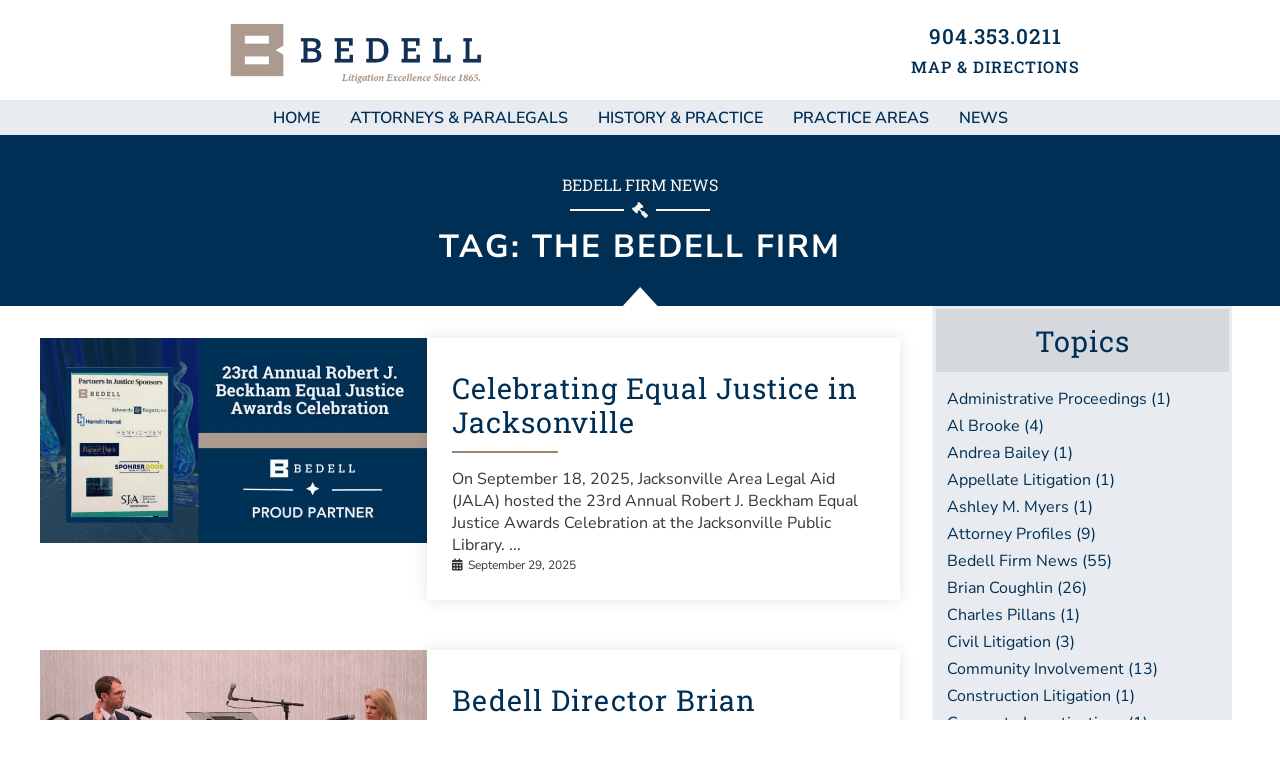

--- FILE ---
content_type: text/html; charset=UTF-8
request_url: https://www.bedellfirm.com/blog/tag/the-bedell-firm/
body_size: 44214
content:
<!doctype html>
<html lang="en-US">
<head><meta charset="UTF-8"><script>if(navigator.userAgent.match(/MSIE|Internet Explorer/i)||navigator.userAgent.match(/Trident\/7\..*?rv:11/i)){var href=document.location.href;if(!href.match(/[?&]nowprocket/)){if(href.indexOf("?")==-1){if(href.indexOf("#")==-1){document.location.href=href+"?nowprocket=1"}else{document.location.href=href.replace("#","?nowprocket=1#")}}else{if(href.indexOf("#")==-1){document.location.href=href+"&nowprocket=1"}else{document.location.href=href.replace("#","&nowprocket=1#")}}}}</script><script>(()=>{class RocketLazyLoadScripts{constructor(){this.v="2.0.4",this.userEvents=["keydown","keyup","mousedown","mouseup","mousemove","mouseover","mouseout","touchmove","touchstart","touchend","touchcancel","wheel","click","dblclick","input"],this.attributeEvents=["onblur","onclick","oncontextmenu","ondblclick","onfocus","onmousedown","onmouseenter","onmouseleave","onmousemove","onmouseout","onmouseover","onmouseup","onmousewheel","onscroll","onsubmit"]}async t(){this.i(),this.o(),/iP(ad|hone)/.test(navigator.userAgent)&&this.h(),this.u(),this.l(this),this.m(),this.k(this),this.p(this),this._(),await Promise.all([this.R(),this.L()]),this.lastBreath=Date.now(),this.S(this),this.P(),this.D(),this.O(),this.M(),await this.C(this.delayedScripts.normal),await this.C(this.delayedScripts.defer),await this.C(this.delayedScripts.async),await this.T(),await this.F(),await this.j(),await this.A(),window.dispatchEvent(new Event("rocket-allScriptsLoaded")),this.everythingLoaded=!0,this.lastTouchEnd&&await new Promise(t=>setTimeout(t,500-Date.now()+this.lastTouchEnd)),this.I(),this.H(),this.U(),this.W()}i(){this.CSPIssue=sessionStorage.getItem("rocketCSPIssue"),document.addEventListener("securitypolicyviolation",t=>{this.CSPIssue||"script-src-elem"!==t.violatedDirective||"data"!==t.blockedURI||(this.CSPIssue=!0,sessionStorage.setItem("rocketCSPIssue",!0))},{isRocket:!0})}o(){window.addEventListener("pageshow",t=>{this.persisted=t.persisted,this.realWindowLoadedFired=!0},{isRocket:!0}),window.addEventListener("pagehide",()=>{this.onFirstUserAction=null},{isRocket:!0})}h(){let t;function e(e){t=e}window.addEventListener("touchstart",e,{isRocket:!0}),window.addEventListener("touchend",function i(o){o.changedTouches[0]&&t.changedTouches[0]&&Math.abs(o.changedTouches[0].pageX-t.changedTouches[0].pageX)<10&&Math.abs(o.changedTouches[0].pageY-t.changedTouches[0].pageY)<10&&o.timeStamp-t.timeStamp<200&&(window.removeEventListener("touchstart",e,{isRocket:!0}),window.removeEventListener("touchend",i,{isRocket:!0}),"INPUT"===o.target.tagName&&"text"===o.target.type||(o.target.dispatchEvent(new TouchEvent("touchend",{target:o.target,bubbles:!0})),o.target.dispatchEvent(new MouseEvent("mouseover",{target:o.target,bubbles:!0})),o.target.dispatchEvent(new PointerEvent("click",{target:o.target,bubbles:!0,cancelable:!0,detail:1,clientX:o.changedTouches[0].clientX,clientY:o.changedTouches[0].clientY})),event.preventDefault()))},{isRocket:!0})}q(t){this.userActionTriggered||("mousemove"!==t.type||this.firstMousemoveIgnored?"keyup"===t.type||"mouseover"===t.type||"mouseout"===t.type||(this.userActionTriggered=!0,this.onFirstUserAction&&this.onFirstUserAction()):this.firstMousemoveIgnored=!0),"click"===t.type&&t.preventDefault(),t.stopPropagation(),t.stopImmediatePropagation(),"touchstart"===this.lastEvent&&"touchend"===t.type&&(this.lastTouchEnd=Date.now()),"click"===t.type&&(this.lastTouchEnd=0),this.lastEvent=t.type,t.composedPath&&t.composedPath()[0].getRootNode()instanceof ShadowRoot&&(t.rocketTarget=t.composedPath()[0]),this.savedUserEvents.push(t)}u(){this.savedUserEvents=[],this.userEventHandler=this.q.bind(this),this.userEvents.forEach(t=>window.addEventListener(t,this.userEventHandler,{passive:!1,isRocket:!0})),document.addEventListener("visibilitychange",this.userEventHandler,{isRocket:!0})}U(){this.userEvents.forEach(t=>window.removeEventListener(t,this.userEventHandler,{passive:!1,isRocket:!0})),document.removeEventListener("visibilitychange",this.userEventHandler,{isRocket:!0}),this.savedUserEvents.forEach(t=>{(t.rocketTarget||t.target).dispatchEvent(new window[t.constructor.name](t.type,t))})}m(){const t="return false",e=Array.from(this.attributeEvents,t=>"data-rocket-"+t),i="["+this.attributeEvents.join("],[")+"]",o="[data-rocket-"+this.attributeEvents.join("],[data-rocket-")+"]",s=(e,i,o)=>{o&&o!==t&&(e.setAttribute("data-rocket-"+i,o),e["rocket"+i]=new Function("event",o),e.setAttribute(i,t))};new MutationObserver(t=>{for(const n of t)"attributes"===n.type&&(n.attributeName.startsWith("data-rocket-")||this.everythingLoaded?n.attributeName.startsWith("data-rocket-")&&this.everythingLoaded&&this.N(n.target,n.attributeName.substring(12)):s(n.target,n.attributeName,n.target.getAttribute(n.attributeName))),"childList"===n.type&&n.addedNodes.forEach(t=>{if(t.nodeType===Node.ELEMENT_NODE)if(this.everythingLoaded)for(const i of[t,...t.querySelectorAll(o)])for(const t of i.getAttributeNames())e.includes(t)&&this.N(i,t.substring(12));else for(const e of[t,...t.querySelectorAll(i)])for(const t of e.getAttributeNames())this.attributeEvents.includes(t)&&s(e,t,e.getAttribute(t))})}).observe(document,{subtree:!0,childList:!0,attributeFilter:[...this.attributeEvents,...e]})}I(){this.attributeEvents.forEach(t=>{document.querySelectorAll("[data-rocket-"+t+"]").forEach(e=>{this.N(e,t)})})}N(t,e){const i=t.getAttribute("data-rocket-"+e);i&&(t.setAttribute(e,i),t.removeAttribute("data-rocket-"+e))}k(t){Object.defineProperty(HTMLElement.prototype,"onclick",{get(){return this.rocketonclick||null},set(e){this.rocketonclick=e,this.setAttribute(t.everythingLoaded?"onclick":"data-rocket-onclick","this.rocketonclick(event)")}})}S(t){function e(e,i){let o=e[i];e[i]=null,Object.defineProperty(e,i,{get:()=>o,set(s){t.everythingLoaded?o=s:e["rocket"+i]=o=s}})}e(document,"onreadystatechange"),e(window,"onload"),e(window,"onpageshow");try{Object.defineProperty(document,"readyState",{get:()=>t.rocketReadyState,set(e){t.rocketReadyState=e},configurable:!0}),document.readyState="loading"}catch(t){console.log("WPRocket DJE readyState conflict, bypassing")}}l(t){this.originalAddEventListener=EventTarget.prototype.addEventListener,this.originalRemoveEventListener=EventTarget.prototype.removeEventListener,this.savedEventListeners=[],EventTarget.prototype.addEventListener=function(e,i,o){o&&o.isRocket||!t.B(e,this)&&!t.userEvents.includes(e)||t.B(e,this)&&!t.userActionTriggered||e.startsWith("rocket-")||t.everythingLoaded?t.originalAddEventListener.call(this,e,i,o):(t.savedEventListeners.push({target:this,remove:!1,type:e,func:i,options:o}),"mouseenter"!==e&&"mouseleave"!==e||t.originalAddEventListener.call(this,e,t.savedUserEvents.push,o))},EventTarget.prototype.removeEventListener=function(e,i,o){o&&o.isRocket||!t.B(e,this)&&!t.userEvents.includes(e)||t.B(e,this)&&!t.userActionTriggered||e.startsWith("rocket-")||t.everythingLoaded?t.originalRemoveEventListener.call(this,e,i,o):t.savedEventListeners.push({target:this,remove:!0,type:e,func:i,options:o})}}J(t,e){this.savedEventListeners=this.savedEventListeners.filter(i=>{let o=i.type,s=i.target||window;return e!==o||t!==s||(this.B(o,s)&&(i.type="rocket-"+o),this.$(i),!1)})}H(){EventTarget.prototype.addEventListener=this.originalAddEventListener,EventTarget.prototype.removeEventListener=this.originalRemoveEventListener,this.savedEventListeners.forEach(t=>this.$(t))}$(t){t.remove?this.originalRemoveEventListener.call(t.target,t.type,t.func,t.options):this.originalAddEventListener.call(t.target,t.type,t.func,t.options)}p(t){let e;function i(e){return t.everythingLoaded?e:e.split(" ").map(t=>"load"===t||t.startsWith("load.")?"rocket-jquery-load":t).join(" ")}function o(o){function s(e){const s=o.fn[e];o.fn[e]=o.fn.init.prototype[e]=function(){return this[0]===window&&t.userActionTriggered&&("string"==typeof arguments[0]||arguments[0]instanceof String?arguments[0]=i(arguments[0]):"object"==typeof arguments[0]&&Object.keys(arguments[0]).forEach(t=>{const e=arguments[0][t];delete arguments[0][t],arguments[0][i(t)]=e})),s.apply(this,arguments),this}}if(o&&o.fn&&!t.allJQueries.includes(o)){const e={DOMContentLoaded:[],"rocket-DOMContentLoaded":[]};for(const t in e)document.addEventListener(t,()=>{e[t].forEach(t=>t())},{isRocket:!0});o.fn.ready=o.fn.init.prototype.ready=function(i){function s(){parseInt(o.fn.jquery)>2?setTimeout(()=>i.bind(document)(o)):i.bind(document)(o)}return"function"==typeof i&&(t.realDomReadyFired?!t.userActionTriggered||t.fauxDomReadyFired?s():e["rocket-DOMContentLoaded"].push(s):e.DOMContentLoaded.push(s)),o([])},s("on"),s("one"),s("off"),t.allJQueries.push(o)}e=o}t.allJQueries=[],o(window.jQuery),Object.defineProperty(window,"jQuery",{get:()=>e,set(t){o(t)}})}P(){const t=new Map;document.write=document.writeln=function(e){const i=document.currentScript,o=document.createRange(),s=i.parentElement;let n=t.get(i);void 0===n&&(n=i.nextSibling,t.set(i,n));const c=document.createDocumentFragment();o.setStart(c,0),c.appendChild(o.createContextualFragment(e)),s.insertBefore(c,n)}}async R(){return new Promise(t=>{this.userActionTriggered?t():this.onFirstUserAction=t})}async L(){return new Promise(t=>{document.addEventListener("DOMContentLoaded",()=>{this.realDomReadyFired=!0,t()},{isRocket:!0})})}async j(){return this.realWindowLoadedFired?Promise.resolve():new Promise(t=>{window.addEventListener("load",t,{isRocket:!0})})}M(){this.pendingScripts=[];this.scriptsMutationObserver=new MutationObserver(t=>{for(const e of t)e.addedNodes.forEach(t=>{"SCRIPT"!==t.tagName||t.noModule||t.isWPRocket||this.pendingScripts.push({script:t,promise:new Promise(e=>{const i=()=>{const i=this.pendingScripts.findIndex(e=>e.script===t);i>=0&&this.pendingScripts.splice(i,1),e()};t.addEventListener("load",i,{isRocket:!0}),t.addEventListener("error",i,{isRocket:!0}),setTimeout(i,1e3)})})})}),this.scriptsMutationObserver.observe(document,{childList:!0,subtree:!0})}async F(){await this.X(),this.pendingScripts.length?(await this.pendingScripts[0].promise,await this.F()):this.scriptsMutationObserver.disconnect()}D(){this.delayedScripts={normal:[],async:[],defer:[]},document.querySelectorAll("script[type$=rocketlazyloadscript]").forEach(t=>{t.hasAttribute("data-rocket-src")?t.hasAttribute("async")&&!1!==t.async?this.delayedScripts.async.push(t):t.hasAttribute("defer")&&!1!==t.defer||"module"===t.getAttribute("data-rocket-type")?this.delayedScripts.defer.push(t):this.delayedScripts.normal.push(t):this.delayedScripts.normal.push(t)})}async _(){await this.L();let t=[];document.querySelectorAll("script[type$=rocketlazyloadscript][data-rocket-src]").forEach(e=>{let i=e.getAttribute("data-rocket-src");if(i&&!i.startsWith("data:")){i.startsWith("//")&&(i=location.protocol+i);try{const o=new URL(i).origin;o!==location.origin&&t.push({src:o,crossOrigin:e.crossOrigin||"module"===e.getAttribute("data-rocket-type")})}catch(t){}}}),t=[...new Map(t.map(t=>[JSON.stringify(t),t])).values()],this.Y(t,"preconnect")}async G(t){if(await this.K(),!0!==t.noModule||!("noModule"in HTMLScriptElement.prototype))return new Promise(e=>{let i;function o(){(i||t).setAttribute("data-rocket-status","executed"),e()}try{if(navigator.userAgent.includes("Firefox/")||""===navigator.vendor||this.CSPIssue)i=document.createElement("script"),[...t.attributes].forEach(t=>{let e=t.nodeName;"type"!==e&&("data-rocket-type"===e&&(e="type"),"data-rocket-src"===e&&(e="src"),i.setAttribute(e,t.nodeValue))}),t.text&&(i.text=t.text),t.nonce&&(i.nonce=t.nonce),i.hasAttribute("src")?(i.addEventListener("load",o,{isRocket:!0}),i.addEventListener("error",()=>{i.setAttribute("data-rocket-status","failed-network"),e()},{isRocket:!0}),setTimeout(()=>{i.isConnected||e()},1)):(i.text=t.text,o()),i.isWPRocket=!0,t.parentNode.replaceChild(i,t);else{const i=t.getAttribute("data-rocket-type"),s=t.getAttribute("data-rocket-src");i?(t.type=i,t.removeAttribute("data-rocket-type")):t.removeAttribute("type"),t.addEventListener("load",o,{isRocket:!0}),t.addEventListener("error",i=>{this.CSPIssue&&i.target.src.startsWith("data:")?(console.log("WPRocket: CSP fallback activated"),t.removeAttribute("src"),this.G(t).then(e)):(t.setAttribute("data-rocket-status","failed-network"),e())},{isRocket:!0}),s?(t.fetchPriority="high",t.removeAttribute("data-rocket-src"),t.src=s):t.src="data:text/javascript;base64,"+window.btoa(unescape(encodeURIComponent(t.text)))}}catch(i){t.setAttribute("data-rocket-status","failed-transform"),e()}});t.setAttribute("data-rocket-status","skipped")}async C(t){const e=t.shift();return e?(e.isConnected&&await this.G(e),this.C(t)):Promise.resolve()}O(){this.Y([...this.delayedScripts.normal,...this.delayedScripts.defer,...this.delayedScripts.async],"preload")}Y(t,e){this.trash=this.trash||[];let i=!0;var o=document.createDocumentFragment();t.forEach(t=>{const s=t.getAttribute&&t.getAttribute("data-rocket-src")||t.src;if(s&&!s.startsWith("data:")){const n=document.createElement("link");n.href=s,n.rel=e,"preconnect"!==e&&(n.as="script",n.fetchPriority=i?"high":"low"),t.getAttribute&&"module"===t.getAttribute("data-rocket-type")&&(n.crossOrigin=!0),t.crossOrigin&&(n.crossOrigin=t.crossOrigin),t.integrity&&(n.integrity=t.integrity),t.nonce&&(n.nonce=t.nonce),o.appendChild(n),this.trash.push(n),i=!1}}),document.head.appendChild(o)}W(){this.trash.forEach(t=>t.remove())}async T(){try{document.readyState="interactive"}catch(t){}this.fauxDomReadyFired=!0;try{await this.K(),this.J(document,"readystatechange"),document.dispatchEvent(new Event("rocket-readystatechange")),await this.K(),document.rocketonreadystatechange&&document.rocketonreadystatechange(),await this.K(),this.J(document,"DOMContentLoaded"),document.dispatchEvent(new Event("rocket-DOMContentLoaded")),await this.K(),this.J(window,"DOMContentLoaded"),window.dispatchEvent(new Event("rocket-DOMContentLoaded"))}catch(t){console.error(t)}}async A(){try{document.readyState="complete"}catch(t){}try{await this.K(),this.J(document,"readystatechange"),document.dispatchEvent(new Event("rocket-readystatechange")),await this.K(),document.rocketonreadystatechange&&document.rocketonreadystatechange(),await this.K(),this.J(window,"load"),window.dispatchEvent(new Event("rocket-load")),await this.K(),window.rocketonload&&window.rocketonload(),await this.K(),this.allJQueries.forEach(t=>t(window).trigger("rocket-jquery-load")),await this.K(),this.J(window,"pageshow");const t=new Event("rocket-pageshow");t.persisted=this.persisted,window.dispatchEvent(t),await this.K(),window.rocketonpageshow&&window.rocketonpageshow({persisted:this.persisted})}catch(t){console.error(t)}}async K(){Date.now()-this.lastBreath>45&&(await this.X(),this.lastBreath=Date.now())}async X(){return document.hidden?new Promise(t=>setTimeout(t)):new Promise(t=>requestAnimationFrame(t))}B(t,e){return e===document&&"readystatechange"===t||(e===document&&"DOMContentLoaded"===t||(e===window&&"DOMContentLoaded"===t||(e===window&&"load"===t||e===window&&"pageshow"===t)))}static run(){(new RocketLazyLoadScripts).t()}}RocketLazyLoadScripts.run()})();</script>
	
		<meta name="viewport" content="width=device-width, initial-scale=1">
	<link rel="profile" href="https://gmpg.org/xfn/11">
	<meta name='robots' content='noindex, follow' />

	<!-- This site is optimized with the Yoast SEO plugin v26.8 - https://yoast.com/product/yoast-seo-wordpress/ -->
	<title>The Bedell Firm Archives &#8211; Bedell Firm</title>
<link data-rocket-preload as="style" href="https://fonts.googleapis.com/css?family=Nunito%20Sans%3A100%2C100italic%2C200%2C200italic%2C300%2C300italic%2C400%2C400italic%2C500%2C500italic%2C600%2C600italic%2C700%2C700italic%2C800%2C800italic%2C900%2C900italic%7CRoboto%20Slab%3A100%2C100italic%2C200%2C200italic%2C300%2C300italic%2C400%2C400italic%2C500%2C500italic%2C600%2C600italic%2C700%2C700italic%2C800%2C800italic%2C900%2C900italic&#038;display=swap" rel="preload">
<link href="https://fonts.googleapis.com/css?family=Nunito%20Sans%3A100%2C100italic%2C200%2C200italic%2C300%2C300italic%2C400%2C400italic%2C500%2C500italic%2C600%2C600italic%2C700%2C700italic%2C800%2C800italic%2C900%2C900italic%7CRoboto%20Slab%3A100%2C100italic%2C200%2C200italic%2C300%2C300italic%2C400%2C400italic%2C500%2C500italic%2C600%2C600italic%2C700%2C700italic%2C800%2C800italic%2C900%2C900italic&#038;display=swap" media="print" onload="this.media=&#039;all&#039;" rel="stylesheet">
<style id="wpr-usedcss">img:is([sizes=auto i],[sizes^="auto," i]){contain-intrinsic-size:3000px 1500px}img.emoji{display:inline!important;border:none!important;box-shadow:none!important;height:1em!important;width:1em!important;margin:0 .07em!important;vertical-align:-.1em!important;background:0 0!important;padding:0!important}:where(.wp-block-button__link){border-radius:9999px;box-shadow:none;padding:calc(.667em + 2px) calc(1.333em + 2px);text-decoration:none}:root :where(.wp-block-button .wp-block-button__link.is-style-outline),:root :where(.wp-block-button.is-style-outline>.wp-block-button__link){border:2px solid;padding:.667em 1.333em}:root :where(.wp-block-button .wp-block-button__link.is-style-outline:not(.has-text-color)),:root :where(.wp-block-button.is-style-outline>.wp-block-button__link:not(.has-text-color)){color:currentColor}:root :where(.wp-block-button .wp-block-button__link.is-style-outline:not(.has-background)),:root :where(.wp-block-button.is-style-outline>.wp-block-button__link:not(.has-background)){background-color:initial;background-image:none}:where(.wp-block-calendar table:not(.has-background) th){background:#ddd}:where(.wp-block-columns){margin-bottom:1.75em}:where(.wp-block-columns.has-background){padding:1.25em 2.375em}:where(.wp-block-post-comments input[type=submit]){border:none}:where(.wp-block-cover-image:not(.has-text-color)),:where(.wp-block-cover:not(.has-text-color)){color:#fff}:where(.wp-block-cover-image.is-light:not(.has-text-color)),:where(.wp-block-cover.is-light:not(.has-text-color)){color:#000}:root :where(.wp-block-cover h1:not(.has-text-color)),:root :where(.wp-block-cover h2:not(.has-text-color)),:root :where(.wp-block-cover h3:not(.has-text-color)),:root :where(.wp-block-cover h4:not(.has-text-color)),:root :where(.wp-block-cover h5:not(.has-text-color)),:root :where(.wp-block-cover h6:not(.has-text-color)),:root :where(.wp-block-cover p:not(.has-text-color)){color:inherit}:where(.wp-block-file){margin-bottom:1.5em}:where(.wp-block-file__button){border-radius:2em;display:inline-block;padding:.5em 1em}:where(.wp-block-file__button):is(a):active,:where(.wp-block-file__button):is(a):focus,:where(.wp-block-file__button):is(a):hover,:where(.wp-block-file__button):is(a):visited{box-shadow:none;color:#fff;opacity:.85;text-decoration:none}:where(.wp-block-group.wp-block-group-is-layout-constrained){position:relative}:root :where(.wp-block-image.is-style-rounded img,.wp-block-image .is-style-rounded img){border-radius:9999px}:where(.wp-block-latest-comments:not([style*=line-height] .wp-block-latest-comments__comment)){line-height:1.1}:where(.wp-block-latest-comments:not([style*=line-height] .wp-block-latest-comments__comment-excerpt p)){line-height:1.8}:root :where(.wp-block-latest-posts.is-grid){padding:0}:root :where(.wp-block-latest-posts.wp-block-latest-posts__list){padding-left:0}ul{box-sizing:border-box}:root :where(.wp-block-list.has-background){padding:1.25em 2.375em}:where(.wp-block-navigation.has-background .wp-block-navigation-item a:not(.wp-element-button)),:where(.wp-block-navigation.has-background .wp-block-navigation-submenu a:not(.wp-element-button)){padding:.5em 1em}:where(.wp-block-navigation .wp-block-navigation__submenu-container .wp-block-navigation-item a:not(.wp-element-button)),:where(.wp-block-navigation .wp-block-navigation__submenu-container .wp-block-navigation-submenu a:not(.wp-element-button)),:where(.wp-block-navigation .wp-block-navigation__submenu-container .wp-block-navigation-submenu button.wp-block-navigation-item__content),:where(.wp-block-navigation .wp-block-navigation__submenu-container .wp-block-pages-list__item button.wp-block-navigation-item__content){padding:.5em 1em}:root :where(p.has-background){padding:1.25em 2.375em}:where(p.has-text-color:not(.has-link-color)) a{color:inherit}:where(.wp-block-post-comments-form) input:not([type=submit]),:where(.wp-block-post-comments-form) textarea{border:1px solid #949494;font-family:inherit;font-size:1em}:where(.wp-block-post-comments-form) input:where(:not([type=submit]):not([type=checkbox])),:where(.wp-block-post-comments-form) textarea{padding:calc(.667em + 2px)}:where(.wp-block-post-excerpt){box-sizing:border-box;margin-bottom:var(--wp--style--block-gap);margin-top:var(--wp--style--block-gap)}:where(.wp-block-preformatted.has-background){padding:1.25em 2.375em}:where(.wp-block-search__button){border:1px solid #ccc;padding:6px 10px}:where(.wp-block-search__input){font-family:inherit;font-size:inherit;font-style:inherit;font-weight:inherit;letter-spacing:inherit;line-height:inherit;text-transform:inherit}:where(.wp-block-search__button-inside .wp-block-search__inside-wrapper){border:1px solid #949494;box-sizing:border-box;padding:4px}:where(.wp-block-search__button-inside .wp-block-search__inside-wrapper) .wp-block-search__input{border:none;border-radius:0;padding:0 4px}:where(.wp-block-search__button-inside .wp-block-search__inside-wrapper) .wp-block-search__input:focus{outline:0}:where(.wp-block-search__button-inside .wp-block-search__inside-wrapper) :where(.wp-block-search__button){padding:4px 8px}:root :where(.wp-block-separator.is-style-dots){height:auto;line-height:1;text-align:center}:root :where(.wp-block-separator.is-style-dots):before{color:currentColor;content:"···";font-family:serif;font-size:1.5em;letter-spacing:2em;padding-left:2em}:root :where(.wp-block-site-logo.is-style-rounded){border-radius:9999px}:where(.wp-block-social-links:not(.is-style-logos-only)) .wp-social-link{background-color:#f0f0f0;color:#444}:where(.wp-block-social-links:not(.is-style-logos-only)) .wp-social-link-amazon{background-color:#f90;color:#fff}:where(.wp-block-social-links:not(.is-style-logos-only)) .wp-social-link-bandcamp{background-color:#1ea0c3;color:#fff}:where(.wp-block-social-links:not(.is-style-logos-only)) .wp-social-link-behance{background-color:#0757fe;color:#fff}:where(.wp-block-social-links:not(.is-style-logos-only)) .wp-social-link-bluesky{background-color:#0a7aff;color:#fff}:where(.wp-block-social-links:not(.is-style-logos-only)) .wp-social-link-codepen{background-color:#1e1f26;color:#fff}:where(.wp-block-social-links:not(.is-style-logos-only)) .wp-social-link-deviantart{background-color:#02e49b;color:#fff}:where(.wp-block-social-links:not(.is-style-logos-only)) .wp-social-link-discord{background-color:#5865f2;color:#fff}:where(.wp-block-social-links:not(.is-style-logos-only)) .wp-social-link-dribbble{background-color:#e94c89;color:#fff}:where(.wp-block-social-links:not(.is-style-logos-only)) .wp-social-link-dropbox{background-color:#4280ff;color:#fff}:where(.wp-block-social-links:not(.is-style-logos-only)) .wp-social-link-etsy{background-color:#f45800;color:#fff}:where(.wp-block-social-links:not(.is-style-logos-only)) .wp-social-link-facebook{background-color:#0866ff;color:#fff}:where(.wp-block-social-links:not(.is-style-logos-only)) .wp-social-link-fivehundredpx{background-color:#000;color:#fff}:where(.wp-block-social-links:not(.is-style-logos-only)) .wp-social-link-flickr{background-color:#0461dd;color:#fff}:where(.wp-block-social-links:not(.is-style-logos-only)) .wp-social-link-foursquare{background-color:#e65678;color:#fff}:where(.wp-block-social-links:not(.is-style-logos-only)) .wp-social-link-github{background-color:#24292d;color:#fff}:where(.wp-block-social-links:not(.is-style-logos-only)) .wp-social-link-goodreads{background-color:#eceadd;color:#382110}:where(.wp-block-social-links:not(.is-style-logos-only)) .wp-social-link-google{background-color:#ea4434;color:#fff}:where(.wp-block-social-links:not(.is-style-logos-only)) .wp-social-link-gravatar{background-color:#1d4fc4;color:#fff}:where(.wp-block-social-links:not(.is-style-logos-only)) .wp-social-link-instagram{background-color:#f00075;color:#fff}:where(.wp-block-social-links:not(.is-style-logos-only)) .wp-social-link-lastfm{background-color:#e21b24;color:#fff}:where(.wp-block-social-links:not(.is-style-logos-only)) .wp-social-link-linkedin{background-color:#0d66c2;color:#fff}:where(.wp-block-social-links:not(.is-style-logos-only)) .wp-social-link-mastodon{background-color:#3288d4;color:#fff}:where(.wp-block-social-links:not(.is-style-logos-only)) .wp-social-link-medium{background-color:#000;color:#fff}:where(.wp-block-social-links:not(.is-style-logos-only)) .wp-social-link-meetup{background-color:#f6405f;color:#fff}:where(.wp-block-social-links:not(.is-style-logos-only)) .wp-social-link-patreon{background-color:#000;color:#fff}:where(.wp-block-social-links:not(.is-style-logos-only)) .wp-social-link-pinterest{background-color:#e60122;color:#fff}:where(.wp-block-social-links:not(.is-style-logos-only)) .wp-social-link-pocket{background-color:#ef4155;color:#fff}:where(.wp-block-social-links:not(.is-style-logos-only)) .wp-social-link-reddit{background-color:#ff4500;color:#fff}:where(.wp-block-social-links:not(.is-style-logos-only)) .wp-social-link-skype{background-color:#0478d7;color:#fff}:where(.wp-block-social-links:not(.is-style-logos-only)) .wp-social-link-snapchat{background-color:#fefc00;color:#fff;stroke:#000}:where(.wp-block-social-links:not(.is-style-logos-only)) .wp-social-link-soundcloud{background-color:#ff5600;color:#fff}:where(.wp-block-social-links:not(.is-style-logos-only)) .wp-social-link-spotify{background-color:#1bd760;color:#fff}:where(.wp-block-social-links:not(.is-style-logos-only)) .wp-social-link-telegram{background-color:#2aabee;color:#fff}:where(.wp-block-social-links:not(.is-style-logos-only)) .wp-social-link-threads{background-color:#000;color:#fff}:where(.wp-block-social-links:not(.is-style-logos-only)) .wp-social-link-tiktok{background-color:#000;color:#fff}:where(.wp-block-social-links:not(.is-style-logos-only)) .wp-social-link-tumblr{background-color:#011835;color:#fff}:where(.wp-block-social-links:not(.is-style-logos-only)) .wp-social-link-twitch{background-color:#6440a4;color:#fff}:where(.wp-block-social-links:not(.is-style-logos-only)) .wp-social-link-twitter{background-color:#1da1f2;color:#fff}:where(.wp-block-social-links:not(.is-style-logos-only)) .wp-social-link-vimeo{background-color:#1eb7ea;color:#fff}:where(.wp-block-social-links:not(.is-style-logos-only)) .wp-social-link-vk{background-color:#4680c2;color:#fff}:where(.wp-block-social-links:not(.is-style-logos-only)) .wp-social-link-wordpress{background-color:#3499cd;color:#fff}:where(.wp-block-social-links:not(.is-style-logos-only)) .wp-social-link-whatsapp{background-color:#25d366;color:#fff}:where(.wp-block-social-links:not(.is-style-logos-only)) .wp-social-link-x{background-color:#000;color:#fff}:where(.wp-block-social-links:not(.is-style-logos-only)) .wp-social-link-yelp{background-color:#d32422;color:#fff}:where(.wp-block-social-links:not(.is-style-logos-only)) .wp-social-link-youtube{background-color:red;color:#fff}:where(.wp-block-social-links.is-style-logos-only) .wp-social-link{background:0 0}:where(.wp-block-social-links.is-style-logos-only) .wp-social-link svg{height:1.25em;width:1.25em}:where(.wp-block-social-links.is-style-logos-only) .wp-social-link-amazon{color:#f90}:where(.wp-block-social-links.is-style-logos-only) .wp-social-link-bandcamp{color:#1ea0c3}:where(.wp-block-social-links.is-style-logos-only) .wp-social-link-behance{color:#0757fe}:where(.wp-block-social-links.is-style-logos-only) .wp-social-link-bluesky{color:#0a7aff}:where(.wp-block-social-links.is-style-logos-only) .wp-social-link-codepen{color:#1e1f26}:where(.wp-block-social-links.is-style-logos-only) .wp-social-link-deviantart{color:#02e49b}:where(.wp-block-social-links.is-style-logos-only) .wp-social-link-discord{color:#5865f2}:where(.wp-block-social-links.is-style-logos-only) .wp-social-link-dribbble{color:#e94c89}:where(.wp-block-social-links.is-style-logos-only) .wp-social-link-dropbox{color:#4280ff}:where(.wp-block-social-links.is-style-logos-only) .wp-social-link-etsy{color:#f45800}:where(.wp-block-social-links.is-style-logos-only) .wp-social-link-facebook{color:#0866ff}:where(.wp-block-social-links.is-style-logos-only) .wp-social-link-fivehundredpx{color:#000}:where(.wp-block-social-links.is-style-logos-only) .wp-social-link-flickr{color:#0461dd}:where(.wp-block-social-links.is-style-logos-only) .wp-social-link-foursquare{color:#e65678}:where(.wp-block-social-links.is-style-logos-only) .wp-social-link-github{color:#24292d}:where(.wp-block-social-links.is-style-logos-only) .wp-social-link-goodreads{color:#382110}:where(.wp-block-social-links.is-style-logos-only) .wp-social-link-google{color:#ea4434}:where(.wp-block-social-links.is-style-logos-only) .wp-social-link-gravatar{color:#1d4fc4}:where(.wp-block-social-links.is-style-logos-only) .wp-social-link-instagram{color:#f00075}:where(.wp-block-social-links.is-style-logos-only) .wp-social-link-lastfm{color:#e21b24}:where(.wp-block-social-links.is-style-logos-only) .wp-social-link-linkedin{color:#0d66c2}:where(.wp-block-social-links.is-style-logos-only) .wp-social-link-mastodon{color:#3288d4}:where(.wp-block-social-links.is-style-logos-only) .wp-social-link-medium{color:#000}:where(.wp-block-social-links.is-style-logos-only) .wp-social-link-meetup{color:#f6405f}:where(.wp-block-social-links.is-style-logos-only) .wp-social-link-patreon{color:#000}:where(.wp-block-social-links.is-style-logos-only) .wp-social-link-pinterest{color:#e60122}:where(.wp-block-social-links.is-style-logos-only) .wp-social-link-pocket{color:#ef4155}:where(.wp-block-social-links.is-style-logos-only) .wp-social-link-reddit{color:#ff4500}:where(.wp-block-social-links.is-style-logos-only) .wp-social-link-skype{color:#0478d7}:where(.wp-block-social-links.is-style-logos-only) .wp-social-link-snapchat{color:#fff;stroke:#000}:where(.wp-block-social-links.is-style-logos-only) .wp-social-link-soundcloud{color:#ff5600}:where(.wp-block-social-links.is-style-logos-only) .wp-social-link-spotify{color:#1bd760}:where(.wp-block-social-links.is-style-logos-only) .wp-social-link-telegram{color:#2aabee}:where(.wp-block-social-links.is-style-logos-only) .wp-social-link-threads{color:#000}:where(.wp-block-social-links.is-style-logos-only) .wp-social-link-tiktok{color:#000}:where(.wp-block-social-links.is-style-logos-only) .wp-social-link-tumblr{color:#011835}:where(.wp-block-social-links.is-style-logos-only) .wp-social-link-twitch{color:#6440a4}:where(.wp-block-social-links.is-style-logos-only) .wp-social-link-twitter{color:#1da1f2}:where(.wp-block-social-links.is-style-logos-only) .wp-social-link-vimeo{color:#1eb7ea}:where(.wp-block-social-links.is-style-logos-only) .wp-social-link-vk{color:#4680c2}:where(.wp-block-social-links.is-style-logos-only) .wp-social-link-whatsapp{color:#25d366}:where(.wp-block-social-links.is-style-logos-only) .wp-social-link-wordpress{color:#3499cd}:where(.wp-block-social-links.is-style-logos-only) .wp-social-link-x{color:#000}:where(.wp-block-social-links.is-style-logos-only) .wp-social-link-yelp{color:#d32422}:where(.wp-block-social-links.is-style-logos-only) .wp-social-link-youtube{color:red}:root :where(.wp-block-social-links .wp-social-link a){padding:.25em}:root :where(.wp-block-social-links.is-style-logos-only .wp-social-link a){padding:0}:root :where(.wp-block-social-links.is-style-pill-shape .wp-social-link a){padding-left:.6666666667em;padding-right:.6666666667em}:root :where(.wp-block-tag-cloud.is-style-outline){display:flex;flex-wrap:wrap;gap:1ch}:root :where(.wp-block-tag-cloud.is-style-outline a){border:1px solid;font-size:unset!important;margin-right:0;padding:1ch 2ch;text-decoration:none!important}:root :where(.wp-block-table-of-contents){box-sizing:border-box}:where(.wp-block-term-description){box-sizing:border-box;margin-bottom:var(--wp--style--block-gap);margin-top:var(--wp--style--block-gap)}:where(pre.wp-block-verse){font-family:inherit}:root{--wp--preset--font-size--normal:16px;--wp--preset--font-size--huge:42px}.screen-reader-text{border:0;clip-path:inset(50%);height:1px;margin:-1px;overflow:hidden;padding:0;position:absolute;width:1px;word-wrap:normal!important}.screen-reader-text:focus{background-color:#ddd;clip-path:none;color:#444;display:block;font-size:1em;height:auto;left:5px;line-height:normal;padding:15px 23px 14px;text-decoration:none;top:5px;width:auto;z-index:100000}html :where(.has-border-color){border-style:solid}html :where([style*=border-top-color]){border-top-style:solid}html :where([style*=border-right-color]){border-right-style:solid}html :where([style*=border-bottom-color]){border-bottom-style:solid}html :where([style*=border-left-color]){border-left-style:solid}html :where([style*=border-width]){border-style:solid}html :where([style*=border-top-width]){border-top-style:solid}html :where([style*=border-right-width]){border-right-style:solid}html :where([style*=border-bottom-width]){border-bottom-style:solid}html :where([style*=border-left-width]){border-left-style:solid}html :where(img[class*=wp-image-]){height:auto;max-width:100%}:where(figure){margin:0 0 1em}html :where(.is-position-sticky){--wp-admin--admin-bar--position-offset:var(--wp-admin--admin-bar--height,0px)}@media screen and (max-width:600px){html :where(.is-position-sticky){--wp-admin--admin-bar--position-offset:0px}}:root{--wp--preset--aspect-ratio--square:1;--wp--preset--aspect-ratio--4-3:4/3;--wp--preset--aspect-ratio--3-4:3/4;--wp--preset--aspect-ratio--3-2:3/2;--wp--preset--aspect-ratio--2-3:2/3;--wp--preset--aspect-ratio--16-9:16/9;--wp--preset--aspect-ratio--9-16:9/16;--wp--preset--color--black:#000000;--wp--preset--color--cyan-bluish-gray:#abb8c3;--wp--preset--color--white:#ffffff;--wp--preset--color--pale-pink:#f78da7;--wp--preset--color--vivid-red:#cf2e2e;--wp--preset--color--luminous-vivid-orange:#ff6900;--wp--preset--color--luminous-vivid-amber:#fcb900;--wp--preset--color--light-green-cyan:#7bdcb5;--wp--preset--color--vivid-green-cyan:#00d084;--wp--preset--color--pale-cyan-blue:#8ed1fc;--wp--preset--color--vivid-cyan-blue:#0693e3;--wp--preset--color--vivid-purple:#9b51e0;--wp--preset--gradient--vivid-cyan-blue-to-vivid-purple:linear-gradient(135deg,rgba(6, 147, 227, 1) 0%,rgb(155, 81, 224) 100%);--wp--preset--gradient--light-green-cyan-to-vivid-green-cyan:linear-gradient(135deg,rgb(122, 220, 180) 0%,rgb(0, 208, 130) 100%);--wp--preset--gradient--luminous-vivid-amber-to-luminous-vivid-orange:linear-gradient(135deg,rgba(252, 185, 0, 1) 0%,rgba(255, 105, 0, 1) 100%);--wp--preset--gradient--luminous-vivid-orange-to-vivid-red:linear-gradient(135deg,rgba(255, 105, 0, 1) 0%,rgb(207, 46, 46) 100%);--wp--preset--gradient--very-light-gray-to-cyan-bluish-gray:linear-gradient(135deg,rgb(238, 238, 238) 0%,rgb(169, 184, 195) 100%);--wp--preset--gradient--cool-to-warm-spectrum:linear-gradient(135deg,rgb(74, 234, 220) 0%,rgb(151, 120, 209) 20%,rgb(207, 42, 186) 40%,rgb(238, 44, 130) 60%,rgb(251, 105, 98) 80%,rgb(254, 248, 76) 100%);--wp--preset--gradient--blush-light-purple:linear-gradient(135deg,rgb(255, 206, 236) 0%,rgb(152, 150, 240) 100%);--wp--preset--gradient--blush-bordeaux:linear-gradient(135deg,rgb(254, 205, 165) 0%,rgb(254, 45, 45) 50%,rgb(107, 0, 62) 100%);--wp--preset--gradient--luminous-dusk:linear-gradient(135deg,rgb(255, 203, 112) 0%,rgb(199, 81, 192) 50%,rgb(65, 88, 208) 100%);--wp--preset--gradient--pale-ocean:linear-gradient(135deg,rgb(255, 245, 203) 0%,rgb(182, 227, 212) 50%,rgb(51, 167, 181) 100%);--wp--preset--gradient--electric-grass:linear-gradient(135deg,rgb(202, 248, 128) 0%,rgb(113, 206, 126) 100%);--wp--preset--gradient--midnight:linear-gradient(135deg,rgb(2, 3, 129) 0%,rgb(40, 116, 252) 100%);--wp--preset--font-size--small:13px;--wp--preset--font-size--medium:20px;--wp--preset--font-size--large:36px;--wp--preset--font-size--x-large:42px;--wp--preset--spacing--20:0.44rem;--wp--preset--spacing--30:0.67rem;--wp--preset--spacing--40:1rem;--wp--preset--spacing--50:1.5rem;--wp--preset--spacing--60:2.25rem;--wp--preset--spacing--70:3.38rem;--wp--preset--spacing--80:5.06rem;--wp--preset--shadow--natural:6px 6px 9px rgba(0, 0, 0, .2);--wp--preset--shadow--deep:12px 12px 50px rgba(0, 0, 0, .4);--wp--preset--shadow--sharp:6px 6px 0px rgba(0, 0, 0, .2);--wp--preset--shadow--outlined:6px 6px 0px -3px rgba(255, 255, 255, 1),6px 6px rgba(0, 0, 0, 1);--wp--preset--shadow--crisp:6px 6px 0px rgba(0, 0, 0, 1)}:root{--wp--style--global--content-size:800px;--wp--style--global--wide-size:1200px}:where(body){margin:0}:where(.wp-site-blocks)>*{margin-block-start:24px;margin-block-end:0}:where(.wp-site-blocks)>:first-child{margin-block-start:0}:where(.wp-site-blocks)>:last-child{margin-block-end:0}:root{--wp--style--block-gap:24px}:root :where(.is-layout-flow)>:first-child{margin-block-start:0}:root :where(.is-layout-flow)>:last-child{margin-block-end:0}:root :where(.is-layout-flow)>*{margin-block-start:24px;margin-block-end:0}:root :where(.is-layout-constrained)>:first-child{margin-block-start:0}:root :where(.is-layout-constrained)>:last-child{margin-block-end:0}:root :where(.is-layout-constrained)>*{margin-block-start:24px;margin-block-end:0}:root :where(.is-layout-flex){gap:24px}:root :where(.is-layout-grid){gap:24px}body{padding-top:0;padding-right:0;padding-bottom:0;padding-left:0}a:where(:not(.wp-element-button)){text-decoration:underline}:root :where(.wp-element-button,.wp-block-button__link){background-color:#32373c;border-width:0;color:#fff;font-family:inherit;font-size:inherit;line-height:inherit;padding:calc(.667em + 2px) calc(1.333em + 2px);text-decoration:none}:root :where(.wp-block-pullquote){font-size:1.5em;line-height:1.6}html{line-height:1.15;-webkit-text-size-adjust:100%}*,:after,:before{box-sizing:border-box}body{background-color:#fff;color:#333;font-family:-apple-system,BlinkMacSystemFont,'Segoe UI',Roboto,'Helvetica Neue',Arial,'Noto Sans',sans-serif,'Apple Color Emoji','Segoe UI Emoji','Segoe UI Symbol','Noto Color Emoji';font-size:1rem;font-weight:400;line-height:1.5;margin:0;-webkit-font-smoothing:antialiased;-moz-osx-font-smoothing:grayscale}h1,h2,h3{color:inherit;font-family:inherit;font-weight:500;line-height:1.2;margin-block-end:1rem;margin-block-start:.5rem}h1{font-size:2.5rem}h2{font-size:2rem}h3{font-size:1.75rem}p{margin-block-end:.9rem;margin-block-start:0}a{background-color:transparent;color:#c36;text-decoration:none}a:active,a:hover{color:#336}a:not([href]):not([tabindex]),a:not([href]):not([tabindex]):focus,a:not([href]):not([tabindex]):hover{color:inherit;text-decoration:none}a:not([href]):not([tabindex]):focus{outline:0}strong{font-weight:bolder}code{font-family:monospace,monospace;font-size:1em}sub{font-size:75%;line-height:0;position:relative;vertical-align:baseline}sub{bottom:-.25em}img{border-style:none;height:auto;max-width:100%}[hidden],template{display:none}@media print{*,:after,:before{background:0 0!important;box-shadow:none!important;color:#000!important;text-shadow:none!important}a,a:visited{text-decoration:underline}a[href]:after{content:" (" attr(href) ")"}a[href^="#"]:after,a[href^="javascript:"]:after{content:""}img,tr{-moz-column-break-inside:avoid;break-inside:avoid}h2,h3,p{orphans:3;widows:3}h2,h3{-moz-column-break-after:avoid;break-after:avoid}}label{display:inline-block;line-height:1;vertical-align:middle}button,input,optgroup,select,textarea{font-family:inherit;font-size:1rem;line-height:1.5;margin:0}input[type=email],input[type=number],input[type=search],input[type=text],input[type=url],select,textarea{border:1px solid #666;border-radius:3px;padding:.5rem 1rem;transition:all .3s;width:100%}input[type=email]:focus,input[type=number]:focus,input[type=search]:focus,input[type=text]:focus,input[type=url]:focus,select:focus,textarea:focus{border-color:#333}button,input{overflow:visible}button,select{text-transform:none}[type=button],[type=submit],button{-webkit-appearance:button;width:auto}[type=button],[type=submit],button{background-color:transparent;border:1px solid #c36;border-radius:3px;color:#c36;display:inline-block;font-size:1rem;font-weight:400;padding:.5rem 1rem;text-align:center;transition:all .3s;-webkit-user-select:none;-moz-user-select:none;user-select:none;white-space:nowrap}[type=button]:focus:not(:focus-visible),[type=submit]:focus:not(:focus-visible),button:focus:not(:focus-visible){outline:0}[type=button]:focus,[type=button]:hover,[type=submit]:focus,[type=submit]:hover,button:focus,button:hover{background-color:#c36;color:#fff;text-decoration:none}[type=button]:not(:disabled),[type=submit]:not(:disabled),button:not(:disabled){cursor:pointer}fieldset{padding:.35em .75em .625em}legend{box-sizing:border-box;color:inherit;display:table;max-width:100%;padding:0;white-space:normal}progress{vertical-align:baseline}textarea{overflow:auto;resize:vertical}[type=checkbox],[type=radio]{box-sizing:border-box;padding:0}[type=number]::-webkit-inner-spin-button,[type=number]::-webkit-outer-spin-button{height:auto}[type=search]{-webkit-appearance:textfield;outline-offset:-2px}[type=search]::-webkit-search-decoration{-webkit-appearance:none}::-webkit-file-upload-button{-webkit-appearance:button;font:inherit}select{display:block}table{background-color:transparent;border-collapse:collapse;border-spacing:0;font-size:.9em;margin-block-end:15px;width:100%}table tbody+tbody{border-block-start:2px solid hsla(0,0%,50%,.502)}dl,li,ul{background:0 0;border:0;font-size:100%;margin-block-end:0;margin-block-start:0;outline:0;vertical-align:baseline}.sticky{display:block;position:relative}.hide{display:none!important}.screen-reader-text{clip:rect(1px,1px,1px,1px);height:1px;overflow:hidden;position:absolute!important;width:1px;word-wrap:normal!important}.screen-reader-text:focus{background-color:#eee;clip:auto!important;clip-path:none;color:#333;display:block;font-size:1rem;height:auto;left:5px;line-height:normal;padding:12px 24px;text-decoration:none;top:5px;width:auto;z-index:100000}.post .entry-title a{text-decoration:none}#comments .comment{position:relative}#comments .reply{font-size:11px;line-height:1}:root{--direction-multiplier:1}body.rtl{--direction-multiplier:-1}.elementor-screen-only,.screen-reader-text,.screen-reader-text span{height:1px;margin:-1px;overflow:hidden;padding:0;position:absolute;top:-10000em;width:1px;clip:rect(0,0,0,0);border:0}.elementor *,.elementor :after,.elementor :before{box-sizing:border-box}.elementor a{box-shadow:none;text-decoration:none}.elementor img{border:none;border-radius:0;box-shadow:none;height:auto;max-width:100%}.elementor iframe,.elementor object,.elementor video{border:none;line-height:1;margin:0;max-width:100%;width:100%}.elementor .elementor-background-overlay{inset:0;position:absolute}.elementor-widget-wrap .elementor-element.elementor-widget__width-auto,.elementor-widget-wrap .elementor-element.elementor-widget__width-initial{max-width:100%}.elementor-element{--flex-direction:initial;--flex-wrap:initial;--justify-content:initial;--align-items:initial;--align-content:initial;--gap:initial;--flex-basis:initial;--flex-grow:initial;--flex-shrink:initial;--order:initial;--align-self:initial;align-self:var(--align-self);flex-basis:var(--flex-basis);flex-grow:var(--flex-grow);flex-shrink:var(--flex-shrink);order:var(--order)}.elementor-element:where(.e-con-full,.elementor-widget){align-content:var(--align-content);align-items:var(--align-items);flex-direction:var(--flex-direction);flex-wrap:var(--flex-wrap);gap:var(--row-gap) var(--column-gap);justify-content:var(--justify-content)}.elementor-invisible{visibility:hidden}:root{--page-title-display:block}.elementor-page-title,h1.entry-title{display:var(--page-title-display)}.elementor-section{position:relative}.elementor-section .elementor-container{display:flex;margin-left:auto;margin-right:auto;position:relative}@media (max-width:1024px){.elementor-widget-wrap .elementor-element.elementor-widget-tablet__width-auto{max-width:100%}.elementor-section .elementor-container{flex-wrap:wrap}}.elementor-section.elementor-section-boxed>.elementor-container{max-width:1140px}.elementor-section.elementor-section-items-middle>.elementor-container{align-items:center}.elementor-widget-wrap{align-content:flex-start;flex-wrap:wrap;position:relative;width:100%}.elementor:not(.elementor-bc-flex-widget) .elementor-widget-wrap{display:flex}.elementor-widget-wrap>.elementor-element{width:100%}.elementor-widget-wrap.e-swiper-container{width:calc(100% - (var(--e-column-margin-left,0px) + var(--e-column-margin-right,0px)))}.elementor-widget{position:relative}.elementor-widget:not(:last-child){margin-bottom:var(--kit-widget-spacing,20px)}.elementor-widget:not(:last-child).elementor-widget__width-auto,.elementor-widget:not(:last-child).elementor-widget__width-initial{margin-bottom:0}.elementor-column{display:flex;min-height:1px;position:relative}.elementor-column-gap-default>.elementor-column>.elementor-element-populated{padding:10px}.elementor-column-gap-wider>.elementor-column>.elementor-element-populated{padding:30px}@media (min-width:768px){.elementor-column.elementor-col-25{width:25%}.elementor-column.elementor-col-33{width:33.333%}.elementor-column.elementor-col-66{width:66.666%}.elementor-column.elementor-col-100{width:100%}}.elementor-grid{display:grid;grid-column-gap:var(--grid-column-gap);grid-row-gap:var(--grid-row-gap)}.elementor-grid .elementor-grid-item{min-width:0}.elementor-grid-0 .elementor-grid{display:inline-block;margin-bottom:calc(-1 * var(--grid-row-gap));width:100%;word-spacing:var(--grid-column-gap)}.elementor-grid-0 .elementor-grid .elementor-grid-item{display:inline-block;margin-bottom:var(--grid-row-gap);word-break:break-word}@media (min-width:1025px){#elementor-device-mode:after{content:"desktop"}}@media (min-width:-1){#elementor-device-mode:after{content:"widescreen"}}@media (max-width:-1){#elementor-device-mode:after{content:"laptop";content:"tablet_extra"}}@media (max-width:1024px){#elementor-device-mode:after{content:"tablet"}}@media (max-width:-1){#elementor-device-mode:after{content:"mobile_extra"}}@media (max-width:767px){.elementor-column{width:100%}#elementor-device-mode:after{content:"mobile"}}@media (prefers-reduced-motion:no-preference){html{scroll-behavior:smooth}}.e-con{--border-radius:0;--border-top-width:0px;--border-right-width:0px;--border-bottom-width:0px;--border-left-width:0px;--border-style:initial;--border-color:initial;--container-widget-width:100%;--container-widget-height:initial;--container-widget-flex-grow:0;--container-widget-align-self:initial;--content-width:min(100%,var(--container-max-width,1140px));--width:100%;--min-height:initial;--height:auto;--text-align:initial;--margin-top:0px;--margin-right:0px;--margin-bottom:0px;--margin-left:0px;--padding-top:var(--container-default-padding-top,10px);--padding-right:var(--container-default-padding-right,10px);--padding-bottom:var(--container-default-padding-bottom,10px);--padding-left:var(--container-default-padding-left,10px);--position:relative;--z-index:revert;--overflow:visible;--gap:var(--widgets-spacing,20px);--row-gap:var(--widgets-spacing-row,20px);--column-gap:var(--widgets-spacing-column,20px);--overlay-mix-blend-mode:initial;--overlay-opacity:1;--overlay-transition:0.3s;--e-con-grid-template-columns:repeat(3,1fr);--e-con-grid-template-rows:repeat(2,1fr);border-radius:var(--border-radius);height:var(--height);min-height:var(--min-height);min-width:0;overflow:var(--overflow);position:var(--position);width:var(--width);z-index:var(--z-index);--flex-wrap-mobile:wrap;margin-block-end:var(--margin-block-end);margin-block-start:var(--margin-block-start);margin-inline-end:var(--margin-inline-end);margin-inline-start:var(--margin-inline-start);padding-inline-end:var(--padding-inline-end);padding-inline-start:var(--padding-inline-start)}.e-con:where(:not(.e-div-block-base)){transition:background var(--background-transition,.3s),border var(--border-transition,.3s),box-shadow var(--border-transition,.3s),transform var(--e-con-transform-transition-duration,.4s)}.e-con{--margin-block-start:var(--margin-top);--margin-block-end:var(--margin-bottom);--margin-inline-start:var(--margin-left);--margin-inline-end:var(--margin-right);--padding-inline-start:var(--padding-left);--padding-inline-end:var(--padding-right);--padding-block-start:var(--padding-top);--padding-block-end:var(--padding-bottom);--border-block-start-width:var(--border-top-width);--border-block-end-width:var(--border-bottom-width);--border-inline-start-width:var(--border-left-width);--border-inline-end-width:var(--border-right-width)}body.rtl .e-con{--padding-inline-start:var(--padding-right);--padding-inline-end:var(--padding-left);--margin-inline-start:var(--margin-right);--margin-inline-end:var(--margin-left);--border-inline-start-width:var(--border-right-width);--border-inline-end-width:var(--border-left-width)}.e-con>.e-con-inner{padding-block-end:var(--padding-block-end);padding-block-start:var(--padding-block-start);text-align:var(--text-align)}.e-con,.e-con>.e-con-inner{display:var(--display)}.e-con>.e-con-inner{gap:var(--row-gap) var(--column-gap);height:100%;margin:0 auto;max-width:var(--content-width);padding-inline-end:0;padding-inline-start:0;width:100%}:is(.elementor-section-wrap,[data-elementor-id])>.e-con{--margin-left:auto;--margin-right:auto;max-width:min(100%,var(--width))}.e-con .elementor-widget.elementor-widget{margin-block-end:0}.e-con:before,.e-con>.elementor-motion-effects-container>.elementor-motion-effects-layer:before{border-block-end-width:var(--border-block-end-width);border-block-start-width:var(--border-block-start-width);border-color:var(--border-color);border-inline-end-width:var(--border-inline-end-width);border-inline-start-width:var(--border-inline-start-width);border-radius:var(--border-radius);border-style:var(--border-style);content:var(--background-overlay);display:block;height:max(100% + var(--border-top-width) + var(--border-bottom-width),100%);left:calc(0px - var(--border-left-width));mix-blend-mode:var(--overlay-mix-blend-mode);opacity:var(--overlay-opacity);position:absolute;top:calc(0px - var(--border-top-width));transition:var(--overlay-transition,.3s);width:max(100% + var(--border-left-width) + var(--border-right-width),100%)}.e-con:before{transition:background var(--overlay-transition,.3s),border-radius var(--border-transition,.3s),opacity var(--overlay-transition,.3s)}.e-con .elementor-widget{min-width:0}.e-con .elementor-widget.e-widget-swiper{width:100%}.e-con>.e-con-inner>.elementor-widget>.elementor-widget-container,.e-con>.elementor-widget>.elementor-widget-container{height:100%}.e-con.e-con>.e-con-inner>.elementor-widget,.elementor.elementor .e-con>.elementor-widget{max-width:100%}.e-con .elementor-widget:not(:last-child){--kit-widget-spacing:0px}.elementor-element:where(:not(.e-con)):where(:not(.e-div-block-base)) .elementor-widget-container,.elementor-element:where(:not(.e-con)):where(:not(.e-div-block-base)):not(:has(.elementor-widget-container)){transition:background .3s,border .3s,border-radius .3s,box-shadow .3s,transform var(--e-transform-transition-duration,.4s)}.elementor-heading-title{line-height:1;margin:0;padding:0}.elementor-button{background-color:#69727d;border-radius:3px;color:#fff;display:inline-block;font-size:15px;line-height:1;padding:12px 24px;fill:#fff;text-align:center;transition:all .3s}.elementor-button:focus,.elementor-button:hover,.elementor-button:visited{color:#fff}.elementor-button-content-wrapper{display:flex;flex-direction:row;gap:5px;justify-content:center}.elementor-button-icon{align-items:center;display:flex}.elementor-button-icon svg{height:auto;width:1em}.elementor-button-icon .e-font-icon-svg{height:1em}.elementor-button-text{display:inline-block}.elementor-button span{text-decoration:inherit}.elementor-icon{color:#69727d;display:inline-block;font-size:50px;line-height:1;text-align:center;transition:all .3s}.elementor-icon:hover{color:#69727d}.elementor-icon i,.elementor-icon svg{display:block;height:1em;position:relative;width:1em}.elementor-icon i:before,.elementor-icon svg:before{left:50%;position:absolute;transform:translateX(-50%)}.elementor-shape-square .elementor-icon{border-radius:0}.animated{animation-duration:1.25s}.animated.reverse{animation-direction:reverse;animation-fill-mode:forwards}@media (prefers-reduced-motion:reduce){.animated{animation:none!important}}@media (min-width:768px) and (max-width:1024px){.elementor .elementor-hidden-tablet{display:none}}@media (min-width:1025px) and (max-width:99999px){.elementor .elementor-hidden-desktop{display:none}}.elementor-kit-1128{--e-global-color-primary:#002F55;--e-global-color-secondary:#D5D9DD;--e-global-color-text:#363636;--e-global-color-accent:#9B8674;--e-global-color-8ce4f67:#FFFFFF;--e-global-color-f256b28:#A84444;--e-global-color-3147d29:#E8ECF0;--e-global-color-b7fe5e7:#F9F5F1;--e-global-typography-primary-font-family:"Nunito Sans";--e-global-typography-primary-font-size:2.5rem;--e-global-typography-primary-font-weight:700;--e-global-typography-primary-text-transform:uppercase;--e-global-typography-primary-line-height:1.2em;--e-global-typography-primary-letter-spacing:2px;--e-global-typography-secondary-font-family:"Roboto Slab";--e-global-typography-secondary-font-size:1.8rem;--e-global-typography-secondary-font-weight:400;--e-global-typography-secondary-line-height:1.2em;--e-global-typography-secondary-letter-spacing:1px;--e-global-typography-text-font-family:"Nunito Sans";--e-global-typography-text-font-size:1rem;--e-global-typography-text-font-weight:400;--e-global-typography-text-line-height:1.4em;--e-global-typography-text-letter-spacing:0px;--e-global-typography-accent-font-family:"Roboto Slab";--e-global-typography-accent-font-size:1.1rem;--e-global-typography-accent-font-weight:500;--e-global-typography-accent-text-transform:uppercase;--e-global-typography-accent-line-height:1.1em;--e-global-typography-accent-letter-spacing:1px;--e-global-typography-bc30d02-font-family:"Nunito Sans";--e-global-typography-bc30d02-font-size:1.1rem;--e-global-typography-bc30d02-font-weight:500;--e-global-typography-bc30d02-text-transform:uppercase;--e-global-typography-bc30d02-line-height:1.1em;--e-global-typography-bc30d02-letter-spacing:0px;color:var(--e-global-color-text);font-family:var( --e-global-typography-text-font-family ),Arial,Helvetica,Sans-serif;font-size:var( --e-global-typography-text-font-size );font-weight:var(--e-global-typography-text-font-weight);line-height:var( --e-global-typography-text-line-height );letter-spacing:var( --e-global-typography-text-letter-spacing )}.elementor-kit-1128 .elementor-button,.elementor-kit-1128 button,.elementor-kit-1128 input[type=button],.elementor-kit-1128 input[type=submit]{background-color:var(--e-global-color-primary);font-family:var( --e-global-typography-accent-font-family ),Arial,Helvetica,Sans-serif;font-size:var( --e-global-typography-accent-font-size );font-weight:var(--e-global-typography-accent-font-weight);text-transform:var(--e-global-typography-accent-text-transform);line-height:var( --e-global-typography-accent-line-height );letter-spacing:var( --e-global-typography-accent-letter-spacing );color:var(--e-global-color-8ce4f67)}.elementor-kit-1128 .elementor-button:focus,.elementor-kit-1128 .elementor-button:hover,.elementor-kit-1128 button:focus,.elementor-kit-1128 button:hover,.elementor-kit-1128 input[type=button]:focus,.elementor-kit-1128 input[type=button]:hover,.elementor-kit-1128 input[type=submit]:focus,.elementor-kit-1128 input[type=submit]:hover{background-color:var(--e-global-color-accent);color:var(--e-global-color-8ce4f67);border-radius:0 0 0 0}.elementor-kit-1128 p{margin-block-end:1em}.elementor-kit-1128 a{color:var(--e-global-color-f256b28)}.elementor-kit-1128 a:hover{color:var(--e-global-color-primary)}.elementor-kit-1128 h1{color:var(--e-global-color-primary);font-family:var( --e-global-typography-primary-font-family ),Arial,Helvetica,Sans-serif;font-size:var( --e-global-typography-primary-font-size );font-weight:var(--e-global-typography-primary-font-weight);text-transform:var(--e-global-typography-primary-text-transform);line-height:var( --e-global-typography-primary-line-height );letter-spacing:var( --e-global-typography-primary-letter-spacing )}.elementor-kit-1128 h2{color:var(--e-global-color-primary);font-family:var( --e-global-typography-secondary-font-family ),Arial,Helvetica,Sans-serif;font-size:var( --e-global-typography-secondary-font-size );font-weight:var(--e-global-typography-secondary-font-weight);line-height:var( --e-global-typography-secondary-line-height );letter-spacing:var( --e-global-typography-secondary-letter-spacing )}.elementor-kit-1128 h3{color:var(--e-global-color-accent);font-family:"Roboto Slab",Arial,Helvetica,Sans-serif;font-size:1.5rem;font-weight:400}.elementor-kit-1128 img{border-radius:0 0 0 0}.elementor-section.elementor-section-boxed>.elementor-container{max-width:1200px}.e-con{--container-max-width:1200px}.elementor-widget:not(:last-child){margin-block-end:10px}.elementor-element{--widgets-spacing:10px 10px;--widgets-spacing-row:10px;--widgets-spacing-column:10px}h1.entry-title{display:var(--page-title-display)}@media(max-width:1024px){.elementor-kit-1128{--e-global-typography-primary-font-size:2rem;--e-global-typography-primary-letter-spacing:1px;--e-global-typography-secondary-font-size:1.4rem;font-size:var( --e-global-typography-text-font-size );line-height:var( --e-global-typography-text-line-height );letter-spacing:var( --e-global-typography-text-letter-spacing )}.elementor-kit-1128 h1{font-size:var( --e-global-typography-primary-font-size );line-height:var( --e-global-typography-primary-line-height );letter-spacing:var( --e-global-typography-primary-letter-spacing )}.elementor-kit-1128 h2{font-size:var( --e-global-typography-secondary-font-size );line-height:var( --e-global-typography-secondary-line-height );letter-spacing:var( --e-global-typography-secondary-letter-spacing )}.elementor-kit-1128 .elementor-button,.elementor-kit-1128 button,.elementor-kit-1128 input[type=button],.elementor-kit-1128 input[type=submit]{font-size:var( --e-global-typography-accent-font-size );line-height:var( --e-global-typography-accent-line-height );letter-spacing:var( --e-global-typography-accent-letter-spacing )}.elementor-section.elementor-section-boxed>.elementor-container{max-width:1024px}.e-con{--container-max-width:1024px}}@media(max-width:767px){table table{font-size:.8em}.elementor-kit-1128{--e-global-typography-primary-font-size:1.6rem;--e-global-typography-secondary-font-size:1.2rem;--e-global-typography-bc30d02-font-size:1rem;font-size:var( --e-global-typography-text-font-size );line-height:var( --e-global-typography-text-line-height );letter-spacing:var( --e-global-typography-text-letter-spacing )}.elementor-kit-1128 h1{font-size:var( --e-global-typography-primary-font-size );line-height:var( --e-global-typography-primary-line-height );letter-spacing:var( --e-global-typography-primary-letter-spacing )}.elementor-kit-1128 h2{font-size:var( --e-global-typography-secondary-font-size );line-height:var( --e-global-typography-secondary-line-height );letter-spacing:var( --e-global-typography-secondary-letter-spacing )}.elementor-kit-1128 h3{font-size:1.3rem}.elementor-kit-1128 .elementor-button,.elementor-kit-1128 button,.elementor-kit-1128 input[type=button],.elementor-kit-1128 input[type=submit]{font-size:var( --e-global-typography-accent-font-size );line-height:var( --e-global-typography-accent-line-height );letter-spacing:var( --e-global-typography-accent-letter-spacing )}.elementor-section.elementor-section-boxed>.elementor-container{max-width:767px}.e-con{--container-max-width:767px}}.elementor-1169 .elementor-element.elementor-element-dc04e2e{margin-top:0;margin-bottom:0;padding:0;z-index:5}.elementor-1169 .elementor-element.elementor-element-1af13e4.elementor-column.elementor-element[data-element_type=column]>.elementor-widget-wrap.elementor-element-populated{align-content:center;align-items:center}.elementor-1169 .elementor-element.elementor-element-1af13e4.elementor-column>.elementor-widget-wrap{justify-content:space-around}.elementor-1169 .elementor-element.elementor-element-1af13e4>.elementor-element-populated{margin:10px 0 0;--e-column-margin-right:0px;--e-column-margin-left:0px;padding:0}.elementor-1169 .elementor-element.elementor-element-0d85377{width:auto;max-width:auto;text-align:left}.elementor-1169 .elementor-element.elementor-element-0d85377 img{max-width:350px;height:80px;object-fit:contain;object-position:center center}.elementor-1169 .elementor-element.elementor-element-e42784e .elementor-repeater-item-ea6e21e .elementor-button{color:var(--e-global-color-primary);background-color:var(--e-global-color-8ce4f67);border-style:solid;border-width:0;border-radius:0 0 0 0}.elementor-1169 .elementor-element.elementor-element-e42784e .elementor-repeater-item-ea6e21e .elementor-button:hover{color:#fff;background-color:var(--e-global-color-accent)}.elementor-1169 .elementor-element.elementor-element-e42784e .elementor-repeater-item-ea6e21e a.elementor-button .elementor-button-text{font-family:"Roboto Slab",Arial,Helvetica,Sans-serif;font-size:1.3rem;font-weight:500;text-transform:uppercase;line-height:1.1em;letter-spacing:1px}.elementor-1169 .elementor-element.elementor-element-e42784e .elementor-repeater-item-2a43624 .elementor-button{color:var(--e-global-color-primary);background-color:var(--e-global-color-8ce4f67);border-radius:0 0 0 0}.elementor-1169 .elementor-element.elementor-element-e42784e .elementor-repeater-item-2a43624 .elementor-button:hover{color:var(--e-global-color-8ce4f67);background-color:var(--e-global-color-accent)}.elementor-1169 .elementor-element.elementor-element-e42784e .elementor-repeater-item-2a43624 a.elementor-button .elementor-button-text{font-family:"Roboto Slab",Arial,Helvetica,Sans-serif;font-size:1rem;font-weight:500;text-transform:uppercase;line-height:1.1em;letter-spacing:1px}.elementor-1169 .elementor-element.elementor-element-e42784e{width:auto;max-width:auto}.elementor-1169 .elementor-element.elementor-element-e42784e .elementor-button{padding:5px 20px}.elementor-1169 .elementor-element.elementor-element-e42784e .uael-dual-button-wrap .uael-button-wrapper{margin-right:calc(0px / 2);margin-left:calc(0px / 2)}.elementor-1169 .elementor-element.elementor-element-e42784e.uael-button-stack-desktop .uael-dual-button-wrap .uael-button-wrapper{margin-bottom:calc(0px / 2);margin-top:calc(0px / 2);margin-right:0;margin-left:0}.elementor-1169 .elementor-element.elementor-element-e42784e.uael-button-stack-desktop .uael-dual-button-wrap .uael-button-wrapper:last-child{margin-bottom:0}.elementor-1169 .elementor-element.elementor-element-e42784e.uael-button-stack-desktop .uael-dual-button-wrap .uael-button-wrapper:first-child{margin-top:0}.elementor-1169 .elementor-element.elementor-element-0f307fd>.elementor-widget-container{background-color:var(--e-global-color-3147d29);margin:10px 0 0}.elementor-1169 .elementor-element.elementor-element-0f307fd .elementor-menu-toggle{margin-left:auto;background-color:var(--e-global-color-primary)}.elementor-1169 .elementor-element.elementor-element-0f307fd .elementor-nav-menu .elementor-item{font-family:"Nunito Sans",Arial,Helvetica,Sans-serif;font-size:1rem;font-weight:600;text-transform:uppercase;line-height:1em;letter-spacing:0}.elementor-1169 .elementor-element.elementor-element-0f307fd .elementor-nav-menu--main .elementor-item{color:var(--e-global-color-primary);fill:var(--e-global-color-primary);padding-left:15px;padding-right:15px;padding-top:10px;padding-bottom:10px}.elementor-1169 .elementor-element.elementor-element-0f307fd .elementor-nav-menu--main .elementor-item.elementor-item-active,.elementor-1169 .elementor-element.elementor-element-0f307fd .elementor-nav-menu--main .elementor-item.highlighted,.elementor-1169 .elementor-element.elementor-element-0f307fd .elementor-nav-menu--main .elementor-item:focus,.elementor-1169 .elementor-element.elementor-element-0f307fd .elementor-nav-menu--main .elementor-item:hover{color:#fff}.elementor-1169 .elementor-element.elementor-element-0f307fd .elementor-nav-menu--main:not(.e--pointer-framed) .elementor-item:after,.elementor-1169 .elementor-element.elementor-element-0f307fd .elementor-nav-menu--main:not(.e--pointer-framed) .elementor-item:before{background-color:var(--e-global-color-primary)}.elementor-1169 .elementor-element.elementor-element-0f307fd .elementor-nav-menu--main .elementor-item.elementor-item-active{color:var(--e-global-color-8ce4f67)}.elementor-1169 .elementor-element.elementor-element-0f307fd .elementor-nav-menu--main:not(.e--pointer-framed) .elementor-item.elementor-item-active:after,.elementor-1169 .elementor-element.elementor-element-0f307fd .elementor-nav-menu--main:not(.e--pointer-framed) .elementor-item.elementor-item-active:before{background-color:var(--e-global-color-primary)}.elementor-1169 .elementor-element.elementor-element-0f307fd{--e-nav-menu-horizontal-menu-item-margin:calc( 0px / 2 )}.elementor-1169 .elementor-element.elementor-element-0f307fd .elementor-nav-menu--main:not(.elementor-nav-menu--layout-horizontal) .elementor-nav-menu>li:not(:last-child){margin-bottom:0}.elementor-1169 .elementor-element.elementor-element-0f307fd .elementor-item:before{border-radius:0}.elementor-1169 .elementor-element.elementor-element-0f307fd .elementor-menu-toggle,.elementor-1169 .elementor-element.elementor-element-0f307fd .elementor-nav-menu--dropdown a{color:var(--e-global-color-8ce4f67);fill:var(--e-global-color-8ce4f67)}.elementor-1169 .elementor-element.elementor-element-0f307fd .elementor-nav-menu--dropdown{background-color:var(--e-global-color-accent);border-style:solid;border-width:2px 0 0;border-color:var(--e-global-color-accent);border-radius:0 0 0 0}.elementor-1169 .elementor-element.elementor-element-0f307fd .elementor-menu-toggle:focus,.elementor-1169 .elementor-element.elementor-element-0f307fd .elementor-menu-toggle:hover,.elementor-1169 .elementor-element.elementor-element-0f307fd .elementor-nav-menu--dropdown a.elementor-item-active,.elementor-1169 .elementor-element.elementor-element-0f307fd .elementor-nav-menu--dropdown a.highlighted,.elementor-1169 .elementor-element.elementor-element-0f307fd .elementor-nav-menu--dropdown a:focus,.elementor-1169 .elementor-element.elementor-element-0f307fd .elementor-nav-menu--dropdown a:hover{color:var(--e-global-color-8ce4f67)}.elementor-1169 .elementor-element.elementor-element-0f307fd .elementor-nav-menu--dropdown a.elementor-item-active,.elementor-1169 .elementor-element.elementor-element-0f307fd .elementor-nav-menu--dropdown a.highlighted,.elementor-1169 .elementor-element.elementor-element-0f307fd .elementor-nav-menu--dropdown a:focus,.elementor-1169 .elementor-element.elementor-element-0f307fd .elementor-nav-menu--dropdown a:hover{background-color:var(--e-global-color-primary)}.elementor-1169 .elementor-element.elementor-element-0f307fd .elementor-nav-menu--dropdown a.elementor-item-active{color:var(--e-global-color-8ce4f67);background-color:var(--e-global-color-primary)}.elementor-1169 .elementor-element.elementor-element-0f307fd .elementor-nav-menu--dropdown .elementor-item,.elementor-1169 .elementor-element.elementor-element-0f307fd .elementor-nav-menu--dropdown .elementor-sub-item{font-family:"Nunito Sans",Arial,Helvetica,Sans-serif;font-size:1rem;font-weight:400;letter-spacing:0}.elementor-1169 .elementor-element.elementor-element-0f307fd .elementor-nav-menu--dropdown li:first-child a{border-top-left-radius:0;border-top-right-radius:0}.elementor-1169 .elementor-element.elementor-element-0f307fd .elementor-nav-menu--dropdown li:last-child a{border-bottom-right-radius:0;border-bottom-left-radius:0}.elementor-1169 .elementor-element.elementor-element-0f307fd .elementor-nav-menu--main .elementor-nav-menu--dropdown,.elementor-1169 .elementor-element.elementor-element-0f307fd .elementor-nav-menu__container.elementor-nav-menu--dropdown{box-shadow:0 0 20px 0 rgba(0,0,0,.11)}.elementor-1169 .elementor-element.elementor-element-0f307fd .elementor-nav-menu--dropdown li:not(:last-child){border-style:solid;border-color:#f9f5F11C;border-bottom-width:1px}.elementor-1169 .elementor-element.elementor-element-0f307fd .elementor-nav-menu--main>.elementor-nav-menu>li>.elementor-nav-menu--dropdown,.elementor-1169 .elementor-element.elementor-element-0f307fd .elementor-nav-menu__container.elementor-nav-menu--dropdown{margin-top:-1px!important}.elementor-1169 .elementor-element.elementor-element-0f307fd div.elementor-menu-toggle{color:var(--e-global-color-8ce4f67)}.elementor-1169 .elementor-element.elementor-element-0f307fd div.elementor-menu-toggle svg{fill:var(--e-global-color-8ce4f67)}.elementor-1169 .elementor-element.elementor-element-0f307fd div.elementor-menu-toggle:focus,.elementor-1169 .elementor-element.elementor-element-0f307fd div.elementor-menu-toggle:hover{color:var(--e-global-color-8ce4f67)}.elementor-1169 .elementor-element.elementor-element-0f307fd div.elementor-menu-toggle:focus svg,.elementor-1169 .elementor-element.elementor-element-0f307fd div.elementor-menu-toggle:hover svg{fill:var(--e-global-color-8ce4f67)}.elementor-1169 .elementor-element.elementor-element-0f307fd .elementor-menu-toggle:focus,.elementor-1169 .elementor-element.elementor-element-0f307fd .elementor-menu-toggle:hover{background-color:var(--e-global-color-accent)}@media(max-width:1024px){.elementor-1169 .elementor-element.elementor-element-0d85377 img{max-width:300px}.elementor-1169 .elementor-element.elementor-element-0f307fd{width:auto;max-width:auto;--nav-menu-icon-size:24px}.elementor-1169 .elementor-element.elementor-element-0f307fd>.elementor-widget-container{margin:5px}.elementor-1169 .elementor-element.elementor-element-0f307fd .elementor-nav-menu--dropdown a{padding-left:20px;padding-right:20px;padding-top:10px;padding-bottom:10px}.elementor-1169 .elementor-element.elementor-element-0f307fd .elementor-nav-menu--main>.elementor-nav-menu>li>.elementor-nav-menu--dropdown,.elementor-1169 .elementor-element.elementor-element-0f307fd .elementor-nav-menu__container.elementor-nav-menu--dropdown{margin-top:36px!important}.elementor-1169 .elementor-element.elementor-element-0f307fd .elementor-menu-toggle{border-radius:0}}@media(max-width:767px){.elementor-1169 .elementor-element.elementor-element-1af13e4>.elementor-element-populated{margin:10px 0;--e-column-margin-right:0px;--e-column-margin-left:0px}.elementor-1169 .elementor-element.elementor-element-0d85377>.elementor-widget-container{margin:0 0 5px}.elementor-1169 .elementor-element.elementor-element-0d85377 img{max-width:260px}.elementor-1169 .elementor-element.elementor-element-e42784e .elementor-repeater-item-ea6e21e a.elementor-button .elementor-button-text{font-size:1.1rem}.elementor-1169 .elementor-element.elementor-element-e42784e .elementor-repeater-item-2a43624 a.elementor-button .elementor-button-text{font-size:.9rem}.elementor-1169 .elementor-element.elementor-element-e42784e>.elementor-widget-container{margin:5px 5px 0}.elementor-1169 .elementor-element.elementor-element-e42784e .elementor-button{padding:5px 15px}}.elementor-1169 .elementor-element.elementor-element-0f307fd ul>li>a{margin-bottom:-1px}.elementor-1140 .elementor-element.elementor-element-3761e70>.elementor-container>.elementor-column>.elementor-widget-wrap{align-content:space-between;align-items:space-between}.elementor-1140 .elementor-element.elementor-element-3761e70:not(.elementor-motion-effects-element-type-background),.elementor-1140 .elementor-element.elementor-element-3761e70>.elementor-motion-effects-container>.elementor-motion-effects-layer{background-image:url("https://www.bedellfirm.com/wp-content/uploads/2021/10/footer.jpg");background-position:center center;background-repeat:no-repeat;background-size:cover}.elementor-1140 .elementor-element.elementor-element-3761e70{transition:background .3s,border .3s,border-radius .3s,box-shadow .3s;padding:3% 1%}.elementor-1140 .elementor-element.elementor-element-3761e70>.elementor-background-overlay{transition:background .3s,border-radius .3s,opacity .3s}.elementor-1140 .elementor-element.elementor-element-c787975>.elementor-widget-container{margin:0 0 -.5em}.elementor-1140 .elementor-element.elementor-element-c787975{color:#fff}.elementor-1140 .elementor-element.elementor-element-ef62b09{--grid-template-columns:repeat(0, auto);--icon-size:18px;--grid-column-gap:5px;--grid-row-gap:0px}.elementor-1140 .elementor-element.elementor-element-ef62b09 .elementor-social-icon{--icon-padding:0.5em;border-style:solid;border-width:1px;border-color:var(--e-global-color-secondary)}.elementor-1140 .elementor-element.elementor-element-1740ca0 .elementor-heading-title{font-family:var( --e-global-typography-accent-font-family ),Arial,Helvetica,Sans-serif;font-size:var( --e-global-typography-accent-font-size );font-weight:var(--e-global-typography-accent-font-weight);text-transform:var(--e-global-typography-accent-text-transform);line-height:var( --e-global-typography-accent-line-height );letter-spacing:var( --e-global-typography-accent-letter-spacing );color:var(--e-global-color-8ce4f67)}.elementor-1140 .elementor-element.elementor-element-bed90f1 .elementor-menu-toggle{margin:0 auto;background-color:var(--e-global-color-8ce4f67)}.elementor-1140 .elementor-element.elementor-element-bed90f1 .elementor-nav-menu .elementor-item{font-family:"Nunito Sans",Arial,Helvetica,Sans-serif;font-size:1rem;font-weight:400;text-transform:uppercase;line-height:1.1em;letter-spacing:0}.elementor-1140 .elementor-element.elementor-element-bed90f1 .elementor-nav-menu--main .elementor-item{color:#fff;fill:#FFFFFF;padding-left:10px;padding-right:10px;padding-top:10px;padding-bottom:10px}.elementor-1140 .elementor-element.elementor-element-bed90f1 .elementor-nav-menu--main .elementor-item.elementor-item-active,.elementor-1140 .elementor-element.elementor-element-bed90f1 .elementor-nav-menu--main .elementor-item.highlighted,.elementor-1140 .elementor-element.elementor-element-bed90f1 .elementor-nav-menu--main .elementor-item:focus,.elementor-1140 .elementor-element.elementor-element-bed90f1 .elementor-nav-menu--main .elementor-item:hover{color:#fff}.elementor-1140 .elementor-element.elementor-element-bed90f1 .elementor-nav-menu--main:not(.e--pointer-framed) .elementor-item:after,.elementor-1140 .elementor-element.elementor-element-bed90f1 .elementor-nav-menu--main:not(.e--pointer-framed) .elementor-item:before{background-color:var(--e-global-color-accent)}.elementor-1140 .elementor-element.elementor-element-bed90f1{--e-nav-menu-horizontal-menu-item-margin:calc( 0px / 2 )}.elementor-1140 .elementor-element.elementor-element-bed90f1 .elementor-nav-menu--main:not(.elementor-nav-menu--layout-horizontal) .elementor-nav-menu>li:not(:last-child){margin-bottom:0}.elementor-1140 .elementor-element.elementor-element-bed90f1 div.elementor-menu-toggle{color:var(--e-global-color-primary)}.elementor-1140 .elementor-element.elementor-element-bed90f1 div.elementor-menu-toggle svg{fill:var(--e-global-color-primary)}.elementor-1140 .elementor-element.elementor-element-e507f9c.elementor-column>.elementor-widget-wrap{justify-content:center}.elementor-1140 .elementor-element.elementor-element-eec2197{width:var(--container-widget-width,200px);max-width:200px;--container-widget-width:200px;--container-widget-flex-grow:0;--e-nav-menu-horizontal-menu-item-margin:calc( 3px / 2 )}.elementor-1140 .elementor-element.elementor-element-eec2197 .elementor-nav-menu .elementor-item{font-family:"Nunito Sans",Arial,Helvetica,Sans-serif;font-size:.9rem;font-weight:400;text-transform:uppercase;line-height:1em;letter-spacing:0}.elementor-1140 .elementor-element.elementor-element-eec2197 .elementor-nav-menu--main .elementor-item{color:#fff;fill:#FFFFFF;padding-left:10px;padding-right:10px;padding-top:10px;padding-bottom:10px}.elementor-1140 .elementor-element.elementor-element-eec2197 .elementor-nav-menu--main .elementor-item.elementor-item-active,.elementor-1140 .elementor-element.elementor-element-eec2197 .elementor-nav-menu--main .elementor-item.highlighted,.elementor-1140 .elementor-element.elementor-element-eec2197 .elementor-nav-menu--main .elementor-item:focus,.elementor-1140 .elementor-element.elementor-element-eec2197 .elementor-nav-menu--main .elementor-item:hover{color:#fff}.elementor-1140 .elementor-element.elementor-element-eec2197 .elementor-nav-menu--main:not(.e--pointer-framed) .elementor-item:after,.elementor-1140 .elementor-element.elementor-element-eec2197 .elementor-nav-menu--main:not(.e--pointer-framed) .elementor-item:before{background-color:var(--e-global-color-accent)}.elementor-1140 .elementor-element.elementor-element-eec2197 .elementor-nav-menu--main:not(.elementor-nav-menu--layout-horizontal) .elementor-nav-menu>li:not(:last-child){margin-bottom:3px}.elementor-1140 .elementor-element.elementor-element-f5eb652{--divider-border-style:solid;--divider-color:#D5D9DD8A;--divider-border-width:1px}.elementor-1140 .elementor-element.elementor-element-f5eb652 .elementor-divider-separator{width:80%;margin:0 auto;margin-center:0}.elementor-1140 .elementor-element.elementor-element-f5eb652 .elementor-divider{text-align:center;padding-block-start:10px;padding-block-end:10px}.elementor-1140 .elementor-element.elementor-element-702949f{text-align:center;font-family:"Nunito Sans",Arial,Helvetica,Sans-serif;font-size:.9rem;font-weight:400;line-height:1.3em;letter-spacing:0;color:#fff}@media(max-width:1024px){.elementor-1140 .elementor-element.elementor-element-c4e15c6>.elementor-element-populated{padding:1rem}.elementor-1140 .elementor-element.elementor-element-34465b6>.elementor-element-populated{padding:1rem}.elementor-1140 .elementor-element.elementor-element-f18cbfc>.elementor-element-populated{padding:1rem}.elementor-1140 .elementor-element.elementor-element-1740ca0 .elementor-heading-title{font-size:var( --e-global-typography-accent-font-size );line-height:var( --e-global-typography-accent-line-height );letter-spacing:var( --e-global-typography-accent-letter-spacing )}.elementor-1140 .elementor-element.elementor-element-e507f9c>.elementor-element-populated{padding:1rem}.elementor-1140 .elementor-element.elementor-element-eec2197{width:100%;max-width:100%}.elementor-1140 .elementor-element.elementor-element-f5eb652 .elementor-divider-separator{width:90%}.elementor-1140 .elementor-element.elementor-element-702949f{text-align:center}}@media(max-width:767px){.elementor-1140 .elementor-element.elementor-element-3761e70{padding:7% 2%}.elementor-1140 .elementor-element.elementor-element-c4e15c6>.elementor-element-populated{padding:3%}.elementor-1140 .elementor-element.elementor-element-cd07f90 img{width:100px}.elementor-1140 .elementor-element.elementor-element-34465b6>.elementor-element-populated{padding:3%}.elementor-1140 .elementor-element.elementor-element-c787975>.elementor-widget-container{padding:0 15px 0 0}.elementor-1140 .elementor-element.elementor-element-c787975{text-align:center}.elementor-1140 .elementor-element.elementor-element-ef62b09 .elementor-widget-container{text-align:center}.elementor-1140 .elementor-element.elementor-element-f18cbfc>.elementor-element-populated{padding:3%}.elementor-1140 .elementor-element.elementor-element-1740ca0{text-align:center}.elementor-1140 .elementor-element.elementor-element-1740ca0 .elementor-heading-title{font-size:var( --e-global-typography-accent-font-size );line-height:var( --e-global-typography-accent-line-height );letter-spacing:var( --e-global-typography-accent-letter-spacing )}.elementor-1140 .elementor-element.elementor-element-bed90f1 .elementor-menu-toggle{border-radius:0}.elementor-1140 .elementor-element.elementor-element-e507f9c>.elementor-element-populated{padding:3%}.elementor-1140 .elementor-element.elementor-element-f5eb652>.elementor-widget-container{margin:5px 0 0}}@media(max-width:1024px) and (min-width:768px){.elementor-1140 .elementor-element.elementor-element-c4e15c6{width:25%}.elementor-1140 .elementor-element.elementor-element-34465b6{width:38%}.elementor-1140 .elementor-element.elementor-element-f18cbfc{width:37%}.elementor-1140 .elementor-element.elementor-element-e507f9c{width:100%}}.footer-link a{color:#fff}.footer-link a:hover{color:#e8ecf0;text-decoration:underline}.elementor-1301 .elementor-element.elementor-element-22127fd:not(.elementor-motion-effects-element-type-background),.elementor-1301 .elementor-element.elementor-element-22127fd>.elementor-motion-effects-container>.elementor-motion-effects-layer{background-color:var(--e-global-color-primary)}.elementor-1301 .elementor-element.elementor-element-22127fd>.elementor-background-overlay{background-image:url("https://www.bedellfirm.com/wp-content/uploads/2021/10/footer.jpg");background-position:center center;background-repeat:no-repeat;background-size:cover;opacity:.35;mix-blend-mode:screen;transition:background .3s,border-radius .3s,opacity .3s}.elementor-1301 .elementor-element.elementor-element-22127fd>.elementor-container{min-height:120px}.elementor-1301 .elementor-element.elementor-element-22127fd .elementor-background-overlay{filter:brightness( 100% ) contrast( 100% ) saturate( 100% ) blur( 1px ) hue-rotate( 0deg )}.elementor-1301 .elementor-element.elementor-element-22127fd{transition:background .3s,border .3s,border-radius .3s,box-shadow .3s;margin-top:0;margin-bottom:0;padding:2%}.elementor-1301 .elementor-element.elementor-element-22127fd>.elementor-shape-bottom svg{width:calc(100% + 1.3px);height:20px}.elementor-1301 .elementor-element.elementor-element-72b670e.elementor-column.elementor-element[data-element_type=column]>.elementor-widget-wrap.elementor-element-populated{align-content:center;align-items:center}.elementor-1301 .elementor-element.elementor-element-72b670e.elementor-column>.elementor-widget-wrap{justify-content:center}.elementor-1301 .elementor-element.elementor-element-72b670e>.elementor-widget-wrap>.elementor-widget:not(.elementor-widget__width-auto):not(.elementor-widget__width-initial):not(:last-child):not(.elementor-absolute){margin-bottom:0}.elementor-1301 .elementor-element.elementor-element-6076ae6{text-align:center}.elementor-1301 .elementor-element.elementor-element-6076ae6 .elementor-heading-title{font-family:"Roboto Slab",Arial,Helvetica,Sans-serif;font-size:1rem;font-weight:400;color:var(--e-global-color-b7fe5e7)}.elementor-1301 .elementor-element.elementor-element-b654474{--divider-border-style:solid;--divider-color:var(--e-global-color-b7fe5e7);--divider-border-width:2px;--divider-icon-size:16px;--divider-element-spacing:8px}.elementor-1301 .elementor-element.elementor-element-b654474>.elementor-widget-container{margin:0 0 5px}.elementor-1301 .elementor-element.elementor-element-b654474 .elementor-divider-separator{width:140px;margin:0 auto;margin-center:0}.elementor-1301 .elementor-element.elementor-element-b654474 .elementor-divider{text-align:center;padding-block-start:5px;padding-block-end:5px}.elementor-1301 .elementor-element.elementor-element-b654474.elementor-view-default .elementor-icon{color:var(--e-global-color-b7fe5e7);border-color:var(--e-global-color-b7fe5e7)}.elementor-1301 .elementor-element.elementor-element-b654474.elementor-view-default .elementor-icon svg{fill:var(--e-global-color-b7fe5e7)}.elementor-1301 .elementor-element.elementor-element-b654474 .elementor-icon i,.elementor-1301 .elementor-element.elementor-element-b654474 .elementor-icon svg{transform:rotate(-90deg)}.elementor-1301 .elementor-element.elementor-element-8b41871{text-align:center}.elementor-1301 .elementor-element.elementor-element-8b41871 .elementor-heading-title{font-family:"Nunito Sans",Arial,Helvetica,Sans-serif;font-size:2rem;font-weight:700;text-transform:uppercase;color:var(--e-global-color-8ce4f67)}.elementor-1301 .elementor-element.elementor-element-6bf4276c>.elementor-container>.elementor-column>.elementor-widget-wrap{align-content:flex-start;align-items:flex-start}.elementor-1301 .elementor-element.elementor-element-6bf4276c>.elementor-container{min-height:60vh}.elementor-1301 .elementor-element.elementor-element-2ad5a8c7>.elementor-element-populated{padding:2rem 2rem 2rem 0}.elementor-1301 .elementor-element.elementor-element-684b85c .uael-post__thumbnail:hover img{opacity:1}.elementor-1301 .elementor-element.elementor-element-684b85c.uael-post__link-complete-yes .uael-post__complete-box-overlay:hover+.uael-post__inner-wrap .uael-post__thumbnail img{opacity:1}.elementor-1301 .elementor-element.elementor-element-684b85c .uael-post-grid .uael-post-wrapper{margin-bottom:50px}.elementor-1301 .elementor-element.elementor-element-684b85c .uael-post-wrapper{text-align:left}.elementor-1301 .elementor-element.elementor-element-684b85c .uael-post__separator{height:2px;width:25%;margin-bottom:15px;background-color:var(--e-global-color-accent)}.elementor-1301 .elementor-element.elementor-element-684b85c .uael-post__content-wrap{padding:25px;box-shadow:0 0 15px 0 rgba(0,0,0,.11)}.elementor-1301 .elementor-element.elementor-element-684b85c .uael-post__inner-wrap:not(.uael-post__noimage) .uael-post__content-wrap{width:55%;margin-top:0;margin-bottom:0}.elementor-1301 .elementor-element.elementor-element-684b85c .uael-post__thumbnail{width:calc(100% - 55%)}.elementor-1301 .elementor-element.elementor-element-684b85c .uael-post-wrapper .uael-post__inner-wrap:not(.uael-post__noimage) .uael-post__content-wrap{margin-left:0}.elementor-1301 .elementor-element.elementor-element-684b85c .uael-post-wrapper:first-child{margin-top:0}.elementor-1301 .elementor-element.elementor-element-684b85c .uael-grid-pagination{text-align:center}.elementor-1301 .elementor-element.elementor-element-684b85c .uael-grid-pagination a.page-numbers{color:var(--e-global-color-accent)}.elementor-1301 .elementor-element.elementor-element-684b85c .uael-grid-pagination a.page-numbers:hover{color:var(--e-global-color-primary);background-color:#f6f6f6}.elementor-1301 .elementor-element.elementor-element-684b85c .uael-grid-pagination span.page-numbers.current{color:var(--e-global-color-primary);background-color:#e2e2e2}.elementor-1301 .elementor-element.elementor-element-684b85c .uael-grid-pagination a.page-numbers,.elementor-1301 .elementor-element.elementor-element-684b85c .uael-grid-pagination span.page-numbers.current{font-family:var( --e-global-typography-accent-font-family ),Arial,Helvetica,Sans-serif;font-size:var( --e-global-typography-accent-font-size );font-weight:var(--e-global-typography-accent-font-weight);text-transform:var(--e-global-typography-accent-text-transform);line-height:var( --e-global-typography-accent-line-height );letter-spacing:var( --e-global-typography-accent-letter-spacing )}.elementor-1301 .elementor-element.elementor-element-684b85c .uael-post__title,.elementor-1301 .elementor-element.elementor-element-684b85c .uael-post__title a{color:var(--e-global-color-primary)}.elementor-1301 .elementor-element.elementor-element-684b85c .uael-post__title a:hover,.elementor-1301 .elementor-element.elementor-element-684b85c .uael-post__title:hover{color:var(--e-global-color-text)}.elementor-1301 .elementor-element.elementor-element-684b85c.uael-post__link-complete-yes .uael-post__complete-box-overlay:hover+.uael-post__inner-wrap .uael-post__title a{color:var(--e-global-color-text)}.elementor-1301 .elementor-element.elementor-element-684b85c .uael-post__title{font-family:var( --e-global-typography-secondary-font-family ),Arial,Helvetica,Sans-serif;font-size:var( --e-global-typography-secondary-font-size );font-weight:var(--e-global-typography-secondary-font-weight);line-height:var( --e-global-typography-secondary-line-height );letter-spacing:var( --e-global-typography-secondary-letter-spacing );margin-bottom:12px}.elementor-1301 .elementor-element.elementor-element-684b85c .uael-post__meta-data{color:var(--e-global-color-text);margin-bottom:0}.elementor-1301 .elementor-element.elementor-element-684b85c .uael-post__meta-data svg{fill:var(--e-global-color-text)}.elementor-1301 .elementor-element.elementor-element-684b85c .uael-post__meta-data span{margin-right:10px}.elementor-1301 .elementor-element.elementor-element-684b85c .uael-post__meta-data span:last-child{margin-right:0}.elementor-1301 .elementor-element.elementor-element-684b85c .uael-post__excerpt{color:var(--e-global-color-text);font-family:var( --e-global-typography-text-font-family ),Arial,Helvetica,Sans-serif;font-size:var( --e-global-typography-text-font-size );font-weight:var(--e-global-typography-text-font-weight);line-height:var( --e-global-typography-text-line-height );letter-spacing:var( --e-global-typography-text-letter-spacing );margin-bottom:0}.elementor-1301 .elementor-element.elementor-element-1d97b1da:not(.elementor-motion-effects-element-type-background)>.elementor-widget-wrap,.elementor-1301 .elementor-element.elementor-element-1d97b1da>.elementor-widget-wrap>.elementor-motion-effects-container>.elementor-motion-effects-layer{background-color:var(--e-global-color-3147d29)}.elementor-1301 .elementor-element.elementor-element-1d97b1da>.elementor-element-populated{border-style:solid;border-width:0 0 0 1px;border-color:var(--e-global-color-b7fe5e7);transition:background .3s,border .3s,border-radius .3s,box-shadow .3s;padding:1%}.elementor-1301 .elementor-element.elementor-element-1d97b1da>.elementor-element-populated>.elementor-background-overlay{transition:background .3s,border-radius .3s,opacity .3s}.elementor-1301 .elementor-element.elementor-element-7d247fbd>.elementor-widget-container{background-color:var(--e-global-color-secondary);padding:5%}.elementor-1301 .elementor-element.elementor-element-7d247fbd{text-align:center}.elementor-1301 .elementor-element.elementor-element-31658232 .dce-menu ul{align-items:flex-start;justify-content:flex-start}.elementor-1301 .elementor-element.elementor-element-31658232>.elementor-widget-container{padding:2%}.elementor-1301 .elementor-element.elementor-element-31658232 .dce-menu ul.first-level>li{margin-bottom:5px}.elementor-1301 .elementor-element.elementor-element-31658232 .dce-menu li{padding-left:5px;padding-right:5px;font-family:"Nunito Sans",Arial,Helvetica,Sans-serif;font-size:1rem;font-weight:400;line-height:1.4em;letter-spacing:0}.elementor-1301 .elementor-element.elementor-element-31658232 .dce-menu a,.elementor-1301 .elementor-element.elementor-element-31658232 .dce-menu li{color:var(--e-global-color-primary)}.elementor-1301 .elementor-element.elementor-element-31658232 .dce-menu a:hover{color:var(--e-global-color-accent)}.elementor-1301 .elementor-element.elementor-element-31658232 .dce-menu a.active{color:var(--e-global-color-accent)}.elementor-1301 .elementor-element.elementor-element-485d21dd>.elementor-widget-container{background-color:var(--e-global-color-secondary);padding:5%}.elementor-1301 .elementor-element.elementor-element-485d21dd{text-align:center}.elementor-1301 .elementor-element.elementor-element-fec94ac .elementor-align-icon-left{margin-right:0}.elementor-1301 .elementor-element.elementor-element-fec94ac .uael-post-grid .uael-post-wrapper{margin-bottom:0}.elementor-1301 .elementor-element.elementor-element-fec94ac .uael-post__bg-wrap{background-color:var(--e-global-color-3147d29);border-style:solid;border-width:0 0 1px;border-color:var(--e-global-color-b7fe5e7)}.elementor-1301 .elementor-element.elementor-element-fec94ac .uael-post__content-wrap{padding:2% 4% 5%}.elementor-1301 .elementor-element.elementor-element-fec94ac .uael-post__title,.elementor-1301 .elementor-element.elementor-element-fec94ac .uael-post__title a{color:var(--e-global-color-primary)}.elementor-1301 .elementor-element.elementor-element-fec94ac .uael-post__title a:hover,.elementor-1301 .elementor-element.elementor-element-fec94ac .uael-post__title:hover{color:var(--e-global-color-accent)}.elementor-1301 .elementor-element.elementor-element-fec94ac.uael-post__link-complete-yes .uael-post__complete-box-overlay:hover+.uael-post__inner-wrap .uael-post__title a{color:var(--e-global-color-accent)}.elementor-1301 .elementor-element.elementor-element-fec94ac .uael-post__title{font-family:"Nunito Sans",Arial,Helvetica,Sans-serif;font-size:1.1rem;font-weight:400;line-height:1.4em;letter-spacing:0;margin-bottom:5px}.elementor-1301 .elementor-element.elementor-element-fec94ac .uael-post__meta-data{color:var(--e-global-color-text);margin-bottom:10px}.elementor-1301 .elementor-element.elementor-element-fec94ac .uael-post__meta-data svg{fill:var(--e-global-color-text)}.elementor-1301 .elementor-element.elementor-element-fec94ac .uael-post__meta-data a{color:var(--e-global-color-accent)}.elementor-1301 .elementor-element.elementor-element-fec94ac .uael-post__meta-data a:hover{color:var(--e-global-color-primary)}.elementor-1301 .elementor-element.elementor-element-fec94ac.uael-post__link-complete-yes .uael-post__complete-box-overlay:hover+.uael-post__inner-wrap .uael-post__meta-data a{color:var(--e-global-color-primary)}.elementor-1301 .elementor-element.elementor-element-fec94ac .uael-post__meta-data span{margin-right:10px}.elementor-1301 .elementor-element.elementor-element-fec94ac .uael-post__meta-data span:last-child{margin-right:0}.elementor-1301 .elementor-element.elementor-element-fec94ac a.uael-post__read-more{color:var(--e-global-color-primary);background-color:var(--e-global-color-secondary);border-radius:0 0 0 0;padding:5px 15px;font-family:"Nunito Sans",Arial,Helvetica,Sans-serif;font-size:.9rem;font-weight:400;text-transform:uppercase;line-height:1em;letter-spacing:0}.elementor-1301 .elementor-element.elementor-element-fec94ac a.uael-post__read-more:hover{color:var(--e-global-color-8ce4f67);background-color:var(--e-global-color-accent);border-color:var(--e-global-color-accent)}.elementor-1301 .elementor-element.elementor-element-fec94ac.uael-post__link-complete-yes .uael-post__complete-box-overlay:hover+.uael-post__inner-wrap a.uael-post__read-more{color:var(--e-global-color-8ce4f67);background-color:var(--e-global-color-accent);border-color:var(--e-global-color-accent)}.elementor-1301 .elementor-element.elementor-element-4e1c01a5>.elementor-widget-container{margin:0 0 20px}@media(max-width:1024px){.elementor-1301 .elementor-element.elementor-element-22127fd>.elementor-shape-bottom svg{width:calc(150% + 1.3px);height:15px}.elementor-1301 .elementor-element.elementor-element-6076ae6 .elementor-heading-title{font-size:.9rem}.elementor-1301 .elementor-element.elementor-element-8b41871 .elementor-heading-title{font-size:1.6rem}.elementor-1301 .elementor-element.elementor-element-2ad5a8c7>.elementor-element-populated{padding:1rem 1rem 1rem 0}.elementor-1301 .elementor-element.elementor-element-684b85c .uael-grid-pagination a.page-numbers,.elementor-1301 .elementor-element.elementor-element-684b85c .uael-grid-pagination span.page-numbers.current{font-size:var( --e-global-typography-accent-font-size );line-height:var( --e-global-typography-accent-line-height );letter-spacing:var( --e-global-typography-accent-letter-spacing )}.elementor-1301 .elementor-element.elementor-element-684b85c .uael-post__title{font-size:var( --e-global-typography-secondary-font-size );line-height:var( --e-global-typography-secondary-line-height );letter-spacing:var( --e-global-typography-secondary-letter-spacing )}.elementor-1301 .elementor-element.elementor-element-684b85c .uael-post__excerpt{font-size:var( --e-global-typography-text-font-size );line-height:var( --e-global-typography-text-line-height );letter-spacing:var( --e-global-typography-text-letter-spacing )}.elementor-1301 .elementor-element.elementor-element-7d247fbd .elementor-heading-title{font-size:1.2rem}.elementor-1301 .elementor-element.elementor-element-31658232 .dce-menu li{font-size:.9rem;line-height:1.2em}.elementor-1301 .elementor-element.elementor-element-485d21dd .elementor-heading-title{font-size:1.2rem}.elementor-1301 .elementor-element.elementor-element-fec94ac .uael-post__title{font-size:1rem;line-height:1.3em}}@media(max-width:767px){.elementor-1301 .elementor-element.elementor-element-22127fd>.elementor-shape-bottom svg{width:calc(200% + 1.3px);height:10px}.elementor-1301 .elementor-element.elementor-element-22127fd{padding:4px 1px}.elementor-1301 .elementor-element.elementor-element-8b41871 .elementor-heading-title{font-size:1.4rem}.elementor-1301 .elementor-element.elementor-element-2ad5a8c7>.elementor-element-populated{margin:0;--e-column-margin-right:0px;--e-column-margin-left:0px}.elementor-1301 .elementor-element.elementor-element-684b85c .uael-grid-pagination a.page-numbers,.elementor-1301 .elementor-element.elementor-element-684b85c .uael-grid-pagination span.page-numbers.current{font-size:var( --e-global-typography-accent-font-size );line-height:var( --e-global-typography-accent-line-height );letter-spacing:var( --e-global-typography-accent-letter-spacing )}.elementor-1301 .elementor-element.elementor-element-684b85c .uael-post__title{font-size:var( --e-global-typography-secondary-font-size );line-height:var( --e-global-typography-secondary-line-height );letter-spacing:var( --e-global-typography-secondary-letter-spacing )}.elementor-1301 .elementor-element.elementor-element-684b85c .uael-post__excerpt{font-size:var( --e-global-typography-text-font-size );line-height:var( --e-global-typography-text-line-height );letter-spacing:var( --e-global-typography-text-letter-spacing )}}@media(min-width:768px){.elementor-1301 .elementor-element.elementor-element-2ad5a8c7{width:74.305%}.elementor-1301 .elementor-element.elementor-element-1d97b1da{width:25%}}@media(max-width:1024px) and (min-width:768px){.elementor-1301 .elementor-element.elementor-element-2ad5a8c7{width:74%}.elementor-1301 .elementor-element.elementor-element-1d97b1da{width:26%}}.elementor-widget-image{text-align:center}.elementor-widget-image a{display:inline-block}.elementor-widget-image img{display:inline-block;vertical-align:middle}.elementor-item:after,.elementor-item:before{display:block;position:absolute;transition:.3s;transition-timing-function:cubic-bezier(.58,.3,.005,1)}.elementor-item:not(:hover):not(:focus):not(.elementor-item-active):not(.highlighted):after,.elementor-item:not(:hover):not(:focus):not(.elementor-item-active):not(.highlighted):before{opacity:0}.elementor-item.highlighted:after,.elementor-item.highlighted:before,.elementor-item:focus:after,.elementor-item:focus:before,.elementor-item:hover:after,.elementor-item:hover:before{transform:scale(1)}.e--pointer-background .elementor-item:after,.e--pointer-background .elementor-item:before{content:"";transition:.3s}.e--pointer-background .elementor-item:before{background:#3f444b;inset:0;z-index:-1}.e--pointer-background .elementor-item.highlighted,.e--pointer-background .elementor-item:focus,.e--pointer-background .elementor-item:hover{color:#fff}.elementor-nav-menu--main .elementor-nav-menu a{transition:.4s}.elementor-nav-menu--main .elementor-nav-menu a,.elementor-nav-menu--main .elementor-nav-menu a.highlighted,.elementor-nav-menu--main .elementor-nav-menu a:focus,.elementor-nav-menu--main .elementor-nav-menu a:hover{padding:13px 20px}.elementor-nav-menu--main .elementor-nav-menu a.current{background:#1f2124;color:#fff}.elementor-nav-menu--main .elementor-nav-menu a.disabled{background:#3f444b;color:#88909b}.elementor-nav-menu--main .elementor-nav-menu ul{border-style:solid;border-width:0;padding:0;position:absolute;width:12em}.elementor-nav-menu--main .elementor-nav-menu span.scroll-down,.elementor-nav-menu--main .elementor-nav-menu span.scroll-up{background:#fff;display:none;height:20px;overflow:hidden;position:absolute;visibility:hidden}.elementor-nav-menu--main .elementor-nav-menu span.scroll-down-arrow,.elementor-nav-menu--main .elementor-nav-menu span.scroll-up-arrow{border:8px dashed transparent;border-bottom:8px solid #33373d;height:0;inset-block-start:-2px;inset-inline-start:50%;margin-inline-start:-8px;overflow:hidden;position:absolute;width:0}.elementor-nav-menu--main .elementor-nav-menu span.scroll-down-arrow{border-color:#33373d transparent transparent;border-style:solid dashed dashed;top:6px}.elementor-nav-menu--main .elementor-nav-menu--dropdown .sub-arrow .e-font-icon-svg,.elementor-nav-menu--main .elementor-nav-menu--dropdown .sub-arrow i{transform:rotate(calc(-90deg * var(--direction-multiplier,1)))}.elementor-nav-menu--main .elementor-nav-menu--dropdown .sub-arrow .e-font-icon-svg{fill:currentColor;height:1em;width:1em}.elementor-nav-menu--layout-horizontal{display:flex}.elementor-nav-menu--layout-horizontal .elementor-nav-menu{display:flex;flex-wrap:wrap}.elementor-nav-menu--layout-horizontal .elementor-nav-menu a{flex-grow:1;white-space:nowrap}.elementor-nav-menu--layout-horizontal .elementor-nav-menu>li{display:flex}.elementor-nav-menu--layout-horizontal .elementor-nav-menu>li ul,.elementor-nav-menu--layout-horizontal .elementor-nav-menu>li>.scroll-down{top:100%!important}.elementor-nav-menu--layout-horizontal .elementor-nav-menu>li:not(:first-child)>a{margin-inline-start:var(--e-nav-menu-horizontal-menu-item-margin)}.elementor-nav-menu--layout-horizontal .elementor-nav-menu>li:not(:first-child)>.scroll-down,.elementor-nav-menu--layout-horizontal .elementor-nav-menu>li:not(:first-child)>.scroll-up,.elementor-nav-menu--layout-horizontal .elementor-nav-menu>li:not(:first-child)>ul{inset-inline-start:var(--e-nav-menu-horizontal-menu-item-margin)!important}.elementor-nav-menu--layout-horizontal .elementor-nav-menu>li:not(:last-child)>a{margin-inline-end:var(--e-nav-menu-horizontal-menu-item-margin)}.elementor-nav-menu--layout-horizontal .elementor-nav-menu>li:not(:last-child):after{align-self:center;border-color:var(--e-nav-menu-divider-color,#000);border-left-style:var(--e-nav-menu-divider-style,solid);border-left-width:var(--e-nav-menu-divider-width,2px);content:var(--e-nav-menu-divider-content,none);height:var(--e-nav-menu-divider-height,35%)}.elementor-nav-menu__align-right .elementor-nav-menu{justify-content:flex-end;margin-left:auto}.elementor-nav-menu__align-right .elementor-nav-menu--layout-vertical>ul>li>a{justify-content:flex-end}.elementor-nav-menu__align-left .elementor-nav-menu{justify-content:flex-start;margin-right:auto}.elementor-nav-menu__align-left .elementor-nav-menu--layout-vertical>ul>li>a{justify-content:flex-start}.elementor-nav-menu__align-start .elementor-nav-menu{justify-content:flex-start;margin-inline-end:auto}.elementor-nav-menu__align-start .elementor-nav-menu--layout-vertical>ul>li>a{justify-content:flex-start}.elementor-nav-menu__align-end .elementor-nav-menu{justify-content:flex-end;margin-inline-start:auto}.elementor-nav-menu__align-end .elementor-nav-menu--layout-vertical>ul>li>a{justify-content:flex-end}.elementor-nav-menu__align-center .elementor-nav-menu{justify-content:center;margin-inline-end:auto;margin-inline-start:auto}.elementor-nav-menu__align-center .elementor-nav-menu--layout-vertical>ul>li>a{justify-content:center}.elementor-nav-menu__align-justify .elementor-nav-menu--layout-horizontal .elementor-nav-menu{width:100%}.elementor-nav-menu__align-justify .elementor-nav-menu--layout-horizontal .elementor-nav-menu>li{flex-grow:1}.elementor-nav-menu__align-justify .elementor-nav-menu--layout-horizontal .elementor-nav-menu>li>a{justify-content:center}.elementor-widget-nav-menu:not(.elementor-nav-menu--toggle) .elementor-menu-toggle{display:none}.elementor-widget-nav-menu .elementor-widget-container,.elementor-widget-nav-menu:not(:has(.elementor-widget-container)):not([class*=elementor-hidden-]){display:flex;flex-direction:column}.elementor-nav-menu{position:relative;z-index:2}.elementor-nav-menu:after{clear:both;content:" ";display:block;font:0/0 serif;height:0;overflow:hidden;visibility:hidden}.elementor-nav-menu,.elementor-nav-menu li,.elementor-nav-menu ul{display:block;line-height:normal;list-style:none;margin:0;padding:0;-webkit-tap-highlight-color:transparent}.elementor-nav-menu ul{display:none}.elementor-nav-menu ul ul a,.elementor-nav-menu ul ul a:active,.elementor-nav-menu ul ul a:focus,.elementor-nav-menu ul ul a:hover{border-left:16px solid transparent}.elementor-nav-menu ul ul ul a,.elementor-nav-menu ul ul ul a:active,.elementor-nav-menu ul ul ul a:focus,.elementor-nav-menu ul ul ul a:hover{border-left:24px solid transparent}.elementor-nav-menu ul ul ul ul a,.elementor-nav-menu ul ul ul ul a:active,.elementor-nav-menu ul ul ul ul a:focus,.elementor-nav-menu ul ul ul ul a:hover{border-left:32px solid transparent}.elementor-nav-menu ul ul ul ul ul a,.elementor-nav-menu ul ul ul ul ul a:active,.elementor-nav-menu ul ul ul ul ul a:focus,.elementor-nav-menu ul ul ul ul ul a:hover{border-left:40px solid transparent}.elementor-nav-menu a,.elementor-nav-menu li{position:relative}.elementor-nav-menu li{border-width:0}.elementor-nav-menu a{align-items:center;display:flex}.elementor-nav-menu a,.elementor-nav-menu a:focus,.elementor-nav-menu a:hover{line-height:20px;padding:10px 20px}.elementor-nav-menu a.current{background:#1f2124;color:#fff}.elementor-nav-menu a.disabled{color:#88909b;cursor:not-allowed}.elementor-nav-menu .e-plus-icon:before{content:"+"}.elementor-nav-menu .sub-arrow{align-items:center;display:flex;line-height:1;margin-block-end:-10px;margin-block-start:-10px;padding:10px;padding-inline-end:0}.elementor-nav-menu .sub-arrow i{pointer-events:none}.elementor-nav-menu .sub-arrow .fa.fa-chevron-down,.elementor-nav-menu .sub-arrow .fas.fa-chevron-down{font-size:.7em}.elementor-nav-menu .sub-arrow .e-font-icon-svg{height:1em;width:1em}.elementor-nav-menu .sub-arrow .e-font-icon-svg.fa-svg-chevron-down{height:.7em;width:.7em}.elementor-nav-menu--dropdown .elementor-item.elementor-item-active,.elementor-nav-menu--dropdown .elementor-item.highlighted,.elementor-nav-menu--dropdown .elementor-item:focus,.elementor-nav-menu--dropdown .elementor-item:hover,.elementor-sub-item.highlighted,.elementor-sub-item:focus,.elementor-sub-item:hover{background-color:#3f444b;color:#fff}.elementor-menu-toggle{align-items:center;background-color:rgba(0,0,0,.05);border:0 solid;border-radius:3px;color:#33373d;cursor:pointer;display:flex;font-size:var(--nav-menu-icon-size,22px);justify-content:center;padding:.25em}.elementor-menu-toggle.elementor-active .elementor-menu-toggle__icon--open,.elementor-menu-toggle:not(.elementor-active) .elementor-menu-toggle__icon--close{display:none}.elementor-menu-toggle .e-font-icon-svg{fill:#33373d;height:1em;width:1em}.elementor-menu-toggle svg{height:auto;width:1em;fill:var(--nav-menu-icon-color,currentColor)}span.elementor-menu-toggle__icon--close,span.elementor-menu-toggle__icon--open{line-height:1}.elementor-nav-menu--dropdown{background-color:#fff;font-size:13px}.elementor-nav-menu--dropdown-none .elementor-menu-toggle,.elementor-nav-menu--dropdown-none .elementor-nav-menu--dropdown{display:none}.elementor-nav-menu--dropdown.elementor-nav-menu__container{margin-top:10px;overflow-x:hidden;overflow-y:auto;transform-origin:top;transition:max-height .3s,transform .3s}.elementor-nav-menu--dropdown.elementor-nav-menu__container .elementor-sub-item{font-size:.85em}.elementor-nav-menu--dropdown a{color:#33373d}.elementor-nav-menu--dropdown a.current{background:#1f2124;color:#fff}.elementor-nav-menu--dropdown a.disabled{color:#b3b3b3}ul.elementor-nav-menu--dropdown a,ul.elementor-nav-menu--dropdown a:focus,ul.elementor-nav-menu--dropdown a:hover{border-inline-start:8px solid transparent;text-shadow:none}.elementor-nav-menu__text-align-center .elementor-nav-menu--dropdown .elementor-nav-menu a{justify-content:center}.elementor-nav-menu--toggle{--menu-height:100vh}.elementor-nav-menu--toggle .elementor-menu-toggle:not(.elementor-active)+.elementor-nav-menu__container{max-height:0;overflow:hidden;transform:scaleY(0)}.elementor-nav-menu--toggle .elementor-menu-toggle.elementor-active+.elementor-nav-menu__container{animation:.3s backwards hide-scroll;max-height:var(--menu-height);transform:scaleY(1)}.elementor-nav-menu--stretch .elementor-nav-menu__container.elementor-nav-menu--dropdown{position:absolute;z-index:9997}@media (max-width:767px){.elementor-nav-menu--dropdown-mobile .elementor-nav-menu--main{display:none}}@media (min-width:768px){.elementor-nav-menu--dropdown-mobile .elementor-menu-toggle,.elementor-nav-menu--dropdown-mobile .elementor-nav-menu--dropdown{display:none}.elementor-nav-menu--dropdown-mobile nav.elementor-nav-menu--dropdown.elementor-nav-menu__container{overflow-y:hidden}}@media (max-width:1024px){.elementor-nav-menu--dropdown-tablet .elementor-nav-menu--main{display:none}}@media (min-width:1025px){.elementor-nav-menu--dropdown-tablet .elementor-menu-toggle,.elementor-nav-menu--dropdown-tablet .elementor-nav-menu--dropdown{display:none}.elementor-nav-menu--dropdown-tablet nav.elementor-nav-menu--dropdown.elementor-nav-menu__container{overflow-y:hidden}}@media (max-width:-1){.elementor-nav-menu--dropdown-mobile_extra .elementor-nav-menu--main{display:none}.elementor-nav-menu--dropdown-tablet_extra .elementor-nav-menu--main{display:none}}@media (min-width:-1){.elementor-nav-menu--dropdown-mobile_extra .elementor-menu-toggle,.elementor-nav-menu--dropdown-mobile_extra .elementor-nav-menu--dropdown{display:none}.elementor-nav-menu--dropdown-mobile_extra nav.elementor-nav-menu--dropdown.elementor-nav-menu__container{overflow-y:hidden}.elementor-nav-menu--dropdown-tablet_extra .elementor-menu-toggle,.elementor-nav-menu--dropdown-tablet_extra .elementor-nav-menu--dropdown{display:none}.elementor-nav-menu--dropdown-tablet_extra nav.elementor-nav-menu--dropdown.elementor-nav-menu__container{overflow-y:hidden}}@keyframes hide-scroll{0%,to{overflow:hidden}}.elementor-animation-grow{transition-duration:.3s;transition-property:transform}.elementor-animation-grow:active,.elementor-animation-grow:focus,.elementor-animation-grow:hover{transform:scale(1.1)}.elementor-widget-heading .elementor-heading-title[class*=elementor-size-]>a{color:inherit;font-size:inherit;line-height:inherit}.elementor-widget-divider{--divider-border-style:none;--divider-border-width:1px;--divider-color:#0c0d0e;--divider-icon-size:20px;--divider-element-spacing:10px;--divider-pattern-height:24px;--divider-pattern-size:20px;--divider-pattern-url:none;--divider-pattern-repeat:repeat-x}.elementor-widget-divider .elementor-divider{display:flex}.elementor-widget-divider .elementor-divider__element{flex-shrink:0;margin:0 var(--divider-element-spacing)}.elementor-widget-divider .elementor-icon{font-size:var(--divider-icon-size)}.elementor-widget-divider .elementor-divider-separator{direction:ltr;display:flex;margin:0}.elementor-widget-divider--view-line_icon .elementor-divider-separator{align-items:center}.elementor-widget-divider--view-line_icon .elementor-divider-separator:after,.elementor-widget-divider--view-line_icon .elementor-divider-separator:before{border-block-end:0;border-block-start:var(--divider-border-width) var(--divider-border-style) var(--divider-color);content:"";display:block;flex-grow:1}.elementor-widget-divider:not(.elementor-widget-divider--view-line_text):not(.elementor-widget-divider--view-line_icon) .elementor-divider-separator{border-block-start:var(--divider-border-width) var(--divider-border-style) var(--divider-color)}.e-con-inner>.elementor-widget-divider,.e-con>.elementor-widget-divider{width:var(--container-widget-width,100%);--flex-grow:var(--container-widget-flex-grow)}.elementor-shape{direction:ltr;left:0;line-height:0;overflow:hidden;position:absolute;width:100%}.elementor-shape-top{top:-1px}.elementor-shape-bottom{bottom:-1px}.elementor-shape-bottom:not([data-negative=true]) svg{z-index:-1}.elementor-shape[data-negative=false].elementor-shape-bottom{transform:rotate(180deg)}.elementor-shape svg{display:block;left:50%;position:relative;transform:translateX(-50%);width:calc(100% + 1.3px)}.elementor-shape .elementor-shape-fill{fill:#fff;transform:rotateY(0);transform-origin:center}button[disabled],html input[disabled]{cursor:default;opacity:.4}.dialog-prevent-scroll .select2-container{z-index:9999}.dce-menu ul{margin:0;padding:0}.dce-menu.dce-flex-menu ul{display:flex;flex-wrap:wrap;align-items:flex-start}.dce-menu.dce-flex-menu.horizontal ul{flex-direction:row}.dce-menu.dce-flex-menu.vertical ul{flex-direction:column}[data-elementor-device-mode=desktop] .menu-align-flex-start .dce-menu li{align-items:flex-start;text-align:left}[data-elementor-device-mode=tablet] .menu-align-flex-start .dce-menu li{align-items:flex-start;text-align:left}[data-elementor-device-mode=mobile] .menu-align-flex-start .dce-menu li{align-items:flex-start;text-align:left}.menu-align-flex-start .dce-menu img{margin-left:0;margin-right:auto}.dce-menu li{list-style-type:none}.dce-menu.horizontal li{display:inline-block}.dce-menu.vertical li:last-child{margin-bottom:0!important}.dce-menu.vertical{display:block}@font-face{font-display:swap;font-family:eicons;src:url(https://www.bedellfirm.com/wp-content/plugins/elementor/assets/lib/eicons/fonts/eicons.eot?5.44.0);src:url(https://www.bedellfirm.com/wp-content/plugins/elementor/assets/lib/eicons/fonts/eicons.eot?5.44.0#iefix) format("embedded-opentype"),url(https://www.bedellfirm.com/wp-content/plugins/elementor/assets/lib/eicons/fonts/eicons.woff2?5.44.0) format("woff2"),url(https://www.bedellfirm.com/wp-content/plugins/elementor/assets/lib/eicons/fonts/eicons.woff?5.44.0) format("woff"),url(https://www.bedellfirm.com/wp-content/plugins/elementor/assets/lib/eicons/fonts/eicons.ttf?5.44.0) format("truetype"),url(https://www.bedellfirm.com/wp-content/plugins/elementor/assets/lib/eicons/fonts/eicons.svg?5.44.0#eicon) format("svg");font-weight:400;font-style:normal}[class*=" eicon-"],[class^=eicon]{display:inline-block;font-family:eicons;font-size:inherit;font-weight:400;font-style:normal;font-variant:normal;line-height:1;text-rendering:auto;-webkit-font-smoothing:antialiased;-moz-osx-font-smoothing:grayscale}.eicon-menu-bar:before{content:"\e816"}.eicon-close:before{content:"\e87f"}.slick-initialized .slick-slide,.slick-list,.slick-slide img,.slick-slider,.slick-track,.slick-vertical .slick-slide{display:block}.slick-list,.slick-slider,.slick-track{position:relative}.slick-list{-webkit-box-sizing:border-box;-moz-box-sizing:border-box;box-sizing:border-box;-webkit-user-select:none;-moz-user-select:none;-ms-user-select:none;user-select:none;-ms-touch-action:pan-y;touch-action:pan-y}.slick-list{overflow:hidden;margin:0;padding:0}.slick-list:focus{outline:0}.slick-list.dragging{cursor:pointer}.slick-slider .slick-list,.slick-slider .slick-track{-webkit-transform:translate3d(0,0,0);transform:translate3d(0,0,0)}.slick-track{left:0;top:0}.slick-track:after,.slick-track:before{content:"";display:table}.slick-track:after{clear:both}.slick-loading .slick-slide,.slick-loading .slick-track{visibility:hidden}.slick-arrow.slick-hidden,.slick-slide,.slick-slide.slick-loading img{display:none}.slick-slide{float:left;height:100%;min-height:1px}.slick-slide.dragging img{pointer-events:none}.slick-vertical .slick-slide{height:auto;border:1px solid transparent}.uael-reviews-widget-wrapper .slick-next,.uael-reviews-widget-wrapper .slick-prev{font-size:0;line-height:0;position:absolute;top:50%;display:block;width:20px;padding:0;-webkit-transform:translate(0,-50%);-ms-transform:translate(0,-50%);transform:translate(0,-50%);cursor:pointer;color:transparent;border:none;outline:0;background:0 0;z-index:10}.uael-reviews-widget-wrapper .slick-next:before,.uael-reviews-widget-wrapper .slick-prev:before{font-family:'Font Awesome 5 Free';font-weight:800;font-size:35px;line-height:1;opacity:.75;color:#000;-webkit-font-smoothing:antialiased;-moz-osx-font-smoothing:grayscale}.uael-reviews-widget-wrapper .slick-prev:before,[dir=rtl] .uael-reviews-widget-wrapper .slick-next:before{content:'\f104'}.uael-reviews-widget-wrapper .slick-next:before,[dir=rtl] .uael-reviews-widget-wrapper .slick-prev:before{content:'\f105'}.uael-reviews-carousel-arrow-outside .uael-reviews-widget-wrapper .slick-prev{left:-25px}.uael-reviews-carousel-arrow-outside .uael-reviews-widget-wrapper .slick-next{right:-25px}.uael-reviews-carousel-arrow-inside .uael-reviews-widget-wrapper .slick-prev{left:25px}.uael-reviews-carousel-arrow-inside .uael-reviews-widget-wrapper .slick-next{right:25px}.uael-reviews-widget-wrapper ul.slick-dots{display:block;position:absolute;margin:0;left:0;width:100%;bottom:0;-webkit-transform:translateY(100%);-ms-transform:translateY(100%);transform:translateY(100%);text-align:center}.uael-reviews-widget-wrapper ul.slick-dots li{position:relative;display:inline-block;width:20px;height:20px;margin:0;padding:0;cursor:pointer}.uael-reviews-widget-wrapper ul.slick-dots li button{font-size:0;line-height:0;display:block;width:20px;height:20px;padding:5px;cursor:pointer;color:transparent;border:0;outline:0;background:0 0}.uael-reviews-widget-wrapper ul.slick-dots li button:before{content:'\f111';font-family:'Font Awesome 5 Free';font-weight:800;font-size:6px;line-height:20px;position:absolute;top:0;left:0;width:20px;height:20px;text-align:center;opacity:.25;color:#000;-webkit-font-smoothing:antialiased;-moz-osx-font-smoothing:grayscale}.uael-reviews-widget-wrapper ul.slick-dots li.slick-active button:before{opacity:.75;color:#000}.uael-reviews-widget-wrapper[data-equal-height=yes] .slick-slide .uael-review-inner-wrap{display:inline-block;height:100%}@media (max-width:767px){.uael-reviews-carousel-arrow-inside .uael-reviews-widget-wrapper .slick-prev,.uael-reviews-carousel-arrow-outside .uael-reviews-widget-wrapper .slick-prev{left:15px;z-index:2}.uael-reviews-carousel-arrow-inside .uael-reviews-widget-wrapper .slick-next,.uael-reviews-carousel-arrow-outside .uael-reviews-widget-wrapper .slick-next{right:15px;z-index:2}ul.uael-filters-dropdown-list.show-list{display:block}}.uael-img-carousel-wrap .slick-slide img{width:100%}.uael-img-carousel-wrap .slick-slide>div{line-height:0}.uael-img-carousel-wrap .slick-next,.uael-img-carousel-wrap .slick-prev{font-size:0;line-height:0;position:absolute;top:50%;display:block;width:20px;padding:0;-webkit-transform:translate(0,-50%);-ms-transform:translate(0,-50%);transform:translate(0,-50%);cursor:pointer;color:transparent;border:none;outline:0;background:0 0;z-index:10}.uael-img-carousel-wrap .slick-next:before,.uael-img-carousel-wrap .slick-prev:before{font-family:'Font Awesome 5 Free';font-weight:600;font-size:35px;line-height:1;opacity:.75;color:#000;-webkit-font-smoothing:antialiased;-moz-osx-font-smoothing:grayscale}.uael-img-carousel-wrap .slick-prev:before{content:'\f104'}[dir=rtl] .uael-img-carousel-wrap .slick-prev:before{content:'\f105'}.uael-img-carousel-wrap .slick-next:before{content:'\f105'}[dir=rtl] .uael-img-carousel-wrap .slick-next:before{content:'\f104'}.uael-img-carousel-arrow-outside .uael-img-carousel-wrap .slick-prev{left:-25px}.uael-img-carousel-arrow-outside .uael-img-carousel-wrap .slick-next{right:-25px;left:auto}.uael-img-carousel-arrow-inside .uael-img-carousel-wrap .slick-prev{left:25px}.uael-img-carousel-arrow-inside .uael-img-carousel-wrap .slick-next{right:25px;left:auto}@media (max-width:768px){.uael-img-carousel-arrow-outside .uael-img-carousel-wrap .slick-prev{left:15px}.uael-img-carousel-arrow-outside .uael-img-carousel-wrap .slick-next{right:15px}}.uael-img-carousel-wrap ul.slick-dots{display:block;position:absolute;margin:0;left:0;width:100%;bottom:-45px;text-align:center}.uael-img-carousel-wrap ul.slick-dots li{background:#efefef}.uael-img-carousel-wrap ul.slick-dots li{position:relative;display:inline-block;width:20px;height:20px;margin:0;padding:0;cursor:pointer}.uael-img-carousel-wrap ul.slick-dots li button{font-size:0;line-height:0;display:block;width:20px;height:20px;padding:5px;cursor:pointer;color:transparent;border:0;outline:0;background:0 0}.uael-img-carousel-wrap ul.slick-dots li button:before{content:'\f111';font-family:'Font Awesome 5 Free';font-weight:800;font-size:6px;line-height:20px;position:absolute;top:0;left:0;width:20px;height:20px;text-align:center;opacity:.25;color:#000;-webkit-font-smoothing:antialiased;-moz-osx-font-smoothing:grayscale}.uael-img-carousel-wrap ul.slick-dots li.slick-active button:before{opacity:.75;color:#000}.uael-img-carousel-wrap ul.slick-dots{padding-left:unset}.elementor-widget-uael-image-gallery .uael-img-carousel-wrap ul.slick-dots li,.elementor-widget-uael-image-gallery .uael-img-carousel-wrap ul.slick-dots li button:not(:hover):not(:active):not(.has-background){background:0 0}.uael-img-carousel-wrap.slick-initialized{visibility:visible;opacity:1}.uael-dual-button-wrap .elementor-button-content-wrapper .elementor-button-icon,.uael-dual-button-wrap .elementor-button-content-wrapper .elementor-button-text{display:inline-block}.uael-dual-button-wrap .uael-button-wrapper a{width:100%}.uael-dual-button-wrap .elementor-button-icon svg{height:100%}.uael-dual-button-wrap .elementor-button-content-wrapper .elementor-button-text p{margin-bottom:0}.uael-dual-button-wrap,.uael-dual-button-wrap .elementor-button-content-wrapper{-js-display:flex;display:-webkit-box;display:-webkit-flex;display:-moz-box;display:-ms-flexbox;display:flex}.uael-dual-button-wrap{-webkit-flex-wrap:wrap;-ms-flex-wrap:wrap;flex-wrap:wrap}.uael-button-stack-desktop .uael-dual-button-wrap{-webkit-box-orient:vertical;-webkit-box-direction:normal;-webkit-flex-direction:column;-moz-box-orient:vertical;-moz-box-direction:normal;-ms-flex-direction:column;flex-direction:column}.uael-button-halign-center .uael-dual-button-wrap,.uael-dual-button-wrap .elementor-button-content-wrapper{-webkit-box-pack:center;-webkit-justify-content:center;-moz-box-pack:center;-ms-flex-pack:center;justify-content:center}.uael-button-stack-desktop.uael-button-halign-center .uael-dual-button-wrap,.uael-dual-button-wrap{-webkit-box-align:center;-webkit-align-items:center;-moz-box-align:center;-ms-flex-align:center;align-items:center}body .elementor .uael-button-wrapper a{text-decoration:none}@media only screen and (max-width:976px){.uael-tablet-button-halign-center .uael-dual-button-wrap{-webkit-box-pack:center;-webkit-justify-content:center;-moz-box-pack:center;-ms-flex-pack:center;justify-content:center}}@media only screen and (max-width:767px){.uael-mobile-button-halign-center .uael-dual-button-wrap{-webkit-box-pack:center;-webkit-justify-content:center;-moz-box-pack:center;-ms-flex-pack:center;justify-content:center}}.uael-loader{display:block;margin:0 auto;min-height:48px;line-height:48px;width:48px;text-align:center;position:absolute;top:50%;left:50%;-webkit-transform:translateX(-50%) translateY(-50%);-ms-transform:translateX(-50%) translateY(-50%);transform:translateX(-50%) translateY(-50%)}.uael-loader::before{content:"";background:0 0!important;width:48px;height:48px;display:block;position:absolute;top:0;left:0;-webkit-border-radius:50%;border-radius:50%;-webkit-animation:575ms linear infinite uael-if-spin;animation:575ms linear infinite uael-if-spin}@keyframes uael-if-spin{100%{-webkit-transform:rotate(360deg);transform:rotate(360deg)}}@-webkit-keyframes uael-if-spin{100%{-webkit-transform:rotate(360deg);transform:rotate(360deg)}}nav ul li.menu-item ul.sub-menu:before{content:"";display:block;position:absolute;width:100%}.elementor-element[data-widget_type="uael-posts.feed"] .uael-post__inner-wrap{-js-display:flex;display:-webkit-box;display:-webkit-flex;display:-moz-box;display:-ms-flexbox;display:flex;position:relative}.uael-post__link-complete-yes.elementor-element[data-widget_type="uael-posts.feed"] .uael-post__complete-box-overlay{z-index:2}.elementor-element[data-widget_type="uael-posts.feed"] .uael-post-grid{display:inline-block;width:100%}.elementor-element[data-widget_type="uael-posts.feed"] .uael-post__content-wrap{-webkit-box-shadow:0 1px 25px rgba(0,0,0,.05);box-shadow:0 1px 25px rgba(0,0,0,.05);z-index:1}.elementor-element[data-widget_type="uael-posts.feed"] .uael-post__title{word-break:break-word}@media (max-width:767px){.elementor-element[data-widget_type="uael-posts.feed"] .uael-post__inner-wrap{display:block}.elementor-element[data-widget_type="uael-posts.feed"] .uael-post__content-wrap,.elementor-element[data-widget_type="uael-posts.feed"] .uael-post__thumbnail{width:100%!important;margin:0!important}}.uael-post-grid__inner{-js-display:flex;display:-webkit-box;display:-webkit-flex;display:-moz-box;display:-ms-flexbox;display:flex}.uael-post__link-complete-yes .uael-post__bg-wrap{position:relative}.uael-post__link-complete-yes .uael-post__complete-box-overlay{position:absolute;left:0;top:0;width:100%;height:100%}.uael-post-wrapper{float:left;display:inline-block}.uael-post-grid__inner{-ms-flex-wrap:wrap;-webkit-flex-wrap:wrap;flex-wrap:wrap}.uael-post-wrapper.uael-post-wrapper-featured{margin:0}.uael-post__columns-1 .uael-post-wrapper{width:100%}.uael-post-grid[data-equal-height=yes] .slick-slide{margin-top:10px}.uael-post__columns-1 .uael-post-wrapper:nth-child(n+1):not(.slick-slide),.uael-post__columns-2 .uael-post-wrapper:nth-child(odd):not(.slick-slide),.uael-post__columns-3 .uael-post-wrapper:nth-child(3n+1):not(.slick-slide),.uael-post__columns-4 .uael-post-wrapper:nth-child(4n+1):not(.slick-slide),.uael-post__columns-5 .uael-post-wrapper:nth-child(5n+1):not(.slick-slide),.uael-post__columns-6 .uael-post-wrapper:nth-child(6n+1):not(.slick-slide),.uael-post__columns-7 .uael-post-wrapper:nth-child(7n+1):not(.slick-slide),.uael-post__columns-8 .uael-post-wrapper:nth-child(8n+1):not(.slick-slide){clear:left}.uael-post__columns-1 .uael-post-wrapper:nth-child(n):not(.slick-slide),.uael-post__columns-2 .uael-post-wrapper:nth-child(2n):not(.slick-slide),.uael-post__columns-3 .uael-post-wrapper:nth-child(3n):not(.slick-slide),.uael-post__columns-4 .uael-post-wrapper:nth-child(4n):not(.slick-slide),.uael-post__columns-5 .uael-post-wrapper:nth-child(5n):not(.slick-slide),.uael-post__columns-6 .uael-post-wrapper:nth-child(6n):not(.slick-slide),.uael-post__columns-7 .uael-post-wrapper:nth-child(7n):not(.slick-slide),.uael-post__columns-8 .uael-post-wrapper:nth-child(8n):not(.slick-slide){clear:right}.uael-post__footer{margin-top:30px}.uael-post__header-filters{display:block;margin:0;margin-bottom:10px}.uael-post__header-filter{display:inline-block;padding:5px;cursor:pointer}.uael-post__header-filters-wrap{margin-bottom:20px}.uael-post__thumbnail{overflow:hidden}.uael-post__thumbnail img{width:100%;-webkit-transition:.3s linear;transition:all .3s linear}.uael-post__bg-wrap{width:100%;display:inline-block}.uael-post__meta-data{line-height:1.3em;font-size:12px}.uael-post__meta-data span{line-height:1.6em;display:inline}.uael-post__meta-data svg{height:20px;width:20px;vertical-align:middle}.uael-post__meta-data span i{margin-right:2px}.uael-post-wrapper .uael-post__title a,.uael-post__meta-data a{font-style:inherit;font-weight:inherit;font-size:inherit;line-height:inherit;font-family:inherit;color:inherit}.uael-grid-pagination a.page-numbers,.uael-grid-pagination span.page-numbers.current{padding:5px 10px;margin:0 0 5px;display:inline-block}.elementor-widget-uael-posts .uael-loader-overlay{position:absolute;top:0;left:0;background:rgba(255,255,255,0);z-index:2;content:"";height:100%;width:100%}.elementor-widget-uael-posts .uael-loader:before{border:3px solid #333;border-left-color:transparent;border-right-color:transparent}.elementor-widget-uael-posts .uael-loader{z-index:3}.uael-post-wrapper .uael-post__read-more .elementor-align-icon-left{-webkit-box-ordinal-group:1;-webkit-order:0;-moz-box-ordinal-group:1;-ms-flex-order:0;order:0}.uael-post-inf-loader{display:none;margin:0 auto;min-height:58px;line-height:58px;width:160px;text-align:center}.uael-post-inf-loader>div{width:18px;height:18px;background-color:#0085ba;-webkit-border-radius:100%;border-radius:100%;display:inline-block;-webkit-animation:1.4s ease-in-out infinite both sk-bouncedelay;animation:1.4s ease-in-out infinite both sk-bouncedelay}@-webkit-keyframes sk-bouncedelay{0%,100%,80%{-webkit-transform:scale(0);transform:scale(0)}40%{-webkit-transform:scale(1);transform:scale(1)}}@keyframes sk-bouncedelay{0%,100%,80%{-webkit-transform:scale(0);transform:scale(0)}40%{-webkit-transform:scale(1);transform:scale(1)}}@media (max-width:1024px){.uael-post__columns-tablet-1 .uael-post-wrapper{width:100%}.uael-post__columns-tablet-1 .uael-post-wrapper:nth-child(n+1):not(.slick-slide),.uael-post__columns-tablet-2 .uael-post-wrapper:nth-child(odd):not(.slick-slide),.uael-post__columns-tablet-3 .uael-post-wrapper:nth-child(3n+1):not(.slick-slide),.uael-post__columns-tablet-4 .uael-post-wrapper:nth-child(4n+1):not(.slick-slide),.uael-post__columns-tablet-5 .uael-post-wrapper:nth-child(5n+1):not(.slick-slide),.uael-post__columns-tablet-6 .uael-post-wrapper:nth-child(6n+1):not(.slick-slide),.uael-post__columns-tablet-7 .uael-post-wrapper:nth-child(7n+1):not(.slick-slide),.uael-post__columns-tablet-8 .uael-post-wrapper:nth-child(8n+1):not(.slick-slide){clear:left}.uael-post__columns-tablet-1 .uael-post-wrapper:nth-child(n):not(.slick-slide),.uael-post__columns-tablet-2 .uael-post-wrapper:nth-child(2n):not(.slick-slide),.uael-post__columns-tablet-3 .uael-post-wrapper:nth-child(3n):not(.slick-slide),.uael-post__columns-tablet-4 .uael-post-wrapper:nth-child(4n):not(.slick-slide),.uael-post__columns-tablet-5 .uael-post-wrapper:nth-child(5n):not(.slick-slide),.uael-post__columns-tablet-6 .uael-post-wrapper:nth-child(6n):not(.slick-slide),.uael-post__columns-tablet-7 .uael-post-wrapper:nth-child(7n):not(.slick-slide),.uael-post__columns-tablet-8 .uael-post-wrapper:nth-child(8n):not(.slick-slide){clear:right}}@media (max-width:767px){.uael-post__columns-mobile-1 .uael-post-wrapper{width:100%}.uael-post__columns-mobile-1 .uael-post-wrapper:nth-child(n+1):not(.slick-slide),.uael-post__columns-mobile-2 .uael-post-wrapper:nth-child(odd):not(.slick-slide),.uael-post__columns-mobile-3 .uael-post-wrapper:nth-child(3n+1):not(.slick-slide),.uael-post__columns-mobile-4 .uael-post-wrapper:nth-child(4n+1):not(.slick-slide),.uael-post__columns-mobile-5 .uael-post-wrapper:nth-child(5n+1):not(.slick-slide),.uael-post__columns-mobile-6 .uael-post-wrapper:nth-child(6n+1):not(.slick-slide),.uael-post__columns-mobile-7 .uael-post-wrapper:nth-child(7n+1):not(.slick-slide),.uael-post__columns-mobile-8 .uael-post-wrapper:nth-child(8n+1):not(.slick-slide){clear:left}.uael-post__columns-mobile-1 .uael-post-wrapper:nth-child(n):not(.slick-slide),.uael-post__columns-mobile-2 .uael-post-wrapper:nth-child(2n):not(.slick-slide),.uael-post__columns-mobile-3 .uael-post-wrapper:nth-child(3n):not(.slick-slide),.uael-post__columns-mobile-4 .uael-post-wrapper:nth-child(4n):not(.slick-slide),.uael-post__columns-mobile-5 .uael-post-wrapper:nth-child(5n):not(.slick-slide),.uael-post__columns-mobile-6 .uael-post-wrapper:nth-child(6n):not(.slick-slide),.uael-post__columns-mobile-7 .uael-post-wrapper:nth-child(7n):not(.slick-slide),.uael-post__columns-mobile-8 .uael-post-wrapper:nth-child(8n):not(.slick-slide){clear:right}}.elementor-widget-uael-posts .uael-post__header ul.uael-post__header-filters{padding-left:unset}.elementor-widget-uael-posts .uael-post__header ul.uael-post__header-filters li{margin-left:unset}.theme-twentytwentyone .elementor-widget-uael-posts ul.slick-dots li,.theme-twentytwentyone .elementor-widget-uael-posts ul.slick-dots li button:not(:hover):not(:active):not(.has-background){background:unset}.uael-post-grid .slick-slide img{width:100%}.uael-post-grid .slick-next,.uael-post-grid .slick-next:focus,.uael-post-grid .slick-next:hover,.uael-post-grid .slick-prev,.uael-post-grid .slick-prev:focus,.uael-post-grid .slick-prev:hover{font-size:0;line-height:0;bottom:auto;position:absolute;top:50%;display:block;width:auto;height:auto;padding:0;-webkit-transform:translate(0,-50%);-ms-transform:translate(0,-50%);transform:translate(0,-50%);cursor:pointer;color:#aaa;border-color:#aaa;outline:0;background:0 0}.uael-post-grid .slick-next:before,.uael-post-grid .slick-prev:before{font-size:35px;line-height:1;opacity:.75;color:#000;-webkit-font-smoothing:antialiased;-moz-osx-font-smoothing:grayscale}.uael-post__arrow-outside .uael-post-grid .slick-prev{left:-45px;z-index:1}[dir=rtl] .uael-post__arrow-outside .uael-post-grid .slick-prev{left:auto;right:-45px}.uael-post-grid .slick-next:before,.uael-post-grid .slick-prev:before,[dir=rtl] .uael-post-grid .slick-next:before,[dir=rtl] .uael-post-grid .slick-prev:before{content:'';font-size:0;line-height:0}.uael-post__arrow-outside .uael-post-grid .slick-next{right:-45px;z-index:2}[dir=rtl] .uael-post__arrow-outside .uael-post-grid .slick-next{left:-45px;right:auto}.uael-post-grid .slick-next i,.uael-post-grid .slick-next i:focus,.uael-post-grid .slick-next i:hover,.uael-post-grid .slick-prev i,.uael-post-grid .slick-prev i:focus,.uael-post-grid .slick-prev i:hover{font-size:20px;width:1.5em;height:1.5em;line-height:1.5em;text-align:center;-webkit-box-sizing:content-box;-moz-box-sizing:content-box;box-sizing:content-box}.uael-post-grid ul.slick-dots{padding-top:0;display:block;position:absolute;margin:0;left:0;width:100%;bottom:0;-webkit-transform:translateY(100%);-ms-transform:translateY(100%);transform:translateY(100%);text-align:center}.uael-post-grid ul.slick-dots li{position:relative;display:inline-block;width:20px;height:20px;margin:0;padding:0;cursor:pointer}.uael-post-grid ul.slick-dots li button{font-size:0;line-height:0;display:block;width:20px;height:20px;padding:5px;cursor:pointer;color:transparent;border:0;outline:0;background:0 0}.uael-post-grid ul.slick-dots li button:before{content:'\f111';font-family:'Font Awesome 5 Free';font-weight:800;font-size:6px;line-height:20px;position:absolute;top:0;left:0;width:20px;height:20px;text-align:center;opacity:.25;color:#000;-webkit-font-smoothing:antialiased;-moz-osx-font-smoothing:grayscale}.uael-post-grid ul.slick-dots li.slick-active button:before{opacity:.75;color:#000}.uael-post__arrow-inside .uael-post-grid .slick-prev{left:25px;z-index:1}[dir=rtl] .uael-post__arrow-inside .uael-post-grid .slick-prev{left:auto;right:25px}.uael-post__arrow-inside .uael-post-grid .slick-next{right:25px;z-index:2}[dir=rtl] .uael-post__arrow-inside .uael-post-grid .slick-next{left:25px;right:auto}@media (max-width:1024px){.uael-post__arrow-outside .uael-post-grid .slick-prev{left:15px;z-index:1}[dir=rtl] .uael-post__arrow-outside .uael-post-grid .slick-prev{left:auto;right:15px}.uael-post__arrow-outside .uael-post-grid .slick-next{right:15px;z-index:2}[dir=rtl] .uael-post__arrow-outside .uael-post-grid .slick-next{left:15px;right:auto}}.uael-twitter-feed .slick-track{width:-webkit-fit-content;width:-moz-fit-content;width:fit-content}.uael-twitter-feed-carousel .slick-prev{left:-25px}.uael-img-carousel-wrap .slick-next,.uael-img-carousel-wrap .slick-prev,.uael-twitter-feed-carousel .slick-next,.uael-twitter-feed-carousel .slick-prev{font-size:0;line-height:0;position:absolute;top:50%;display:block;width:20px;padding:0;-webkit-transform:translate(0,-50%);-ms-transform:translate(0,-50%);transform:translate(0,-50%);cursor:pointer;color:transparent;border:none;outline:0;background:0 0;z-index:10}.uael-twitter-feed-carousel .slick-next{right:-25px}.uael-twitter-feed-carousel .slick-next:before,.uael-twitter-feed-carousel .slick-prev:before{font-family:'Font Awesome 5 Free';font-weight:600;font-size:35px;line-height:1;opacity:.75;color:#000;-webkit-font-smoothing:antialiased;-moz-osx-font-smoothing:grayscale}.uael-twitter-feed-carousel .slick-prev:before{content:'\f104'}[dir=rtl] .uael-twitter-feed-carousel .slick-prev:before{content:'\f105'}.uael-twitter-feed-carousel .slick-next:before{content:'\f105'}[dir=rtl] .uael-twitter-feed-carousel .slick-next:before{content:'\f104'}.uael-img-carousel-arrow-outside .uael-twitter-feed-carousel .slick-prev{left:-25px}.uael-img-carousel-arrow-outside .uael-twitter-feed-carousel .slick-next{right:-25px}.uael-img-carousel-arrow-inside .uael-twitter-feed-carousel .slick-prev{left:25px}.uael-img-carousel-arrow-inside .uael-twitter-feed-carousel .slick-next{right:25px}@media (max-width:768px){.uael-img-carousel-arrow-outside .uael-twitter-feed-carousel .slick-prev{left:15px}.uael-img-carousel-arrow-outside .uael-twitter-feed-carousel .slick-next{right:15px}}.uael-twitter-feed-carousel ul.slick-dots{display:block;position:absolute;margin:0;left:0;width:100%;bottom:0;text-align:center}.uael-twitter-feed-carousel ul.slick-dots li{position:relative;display:inline-block;width:20px;height:20px;margin:0;padding:0;cursor:pointer}.uael-twitter-feed-carousel ul.slick-dots li button{font-size:0;line-height:0;display:block;width:20px;height:20px;padding:5px;cursor:pointer;color:transparent;border:0;outline:0;background:0 0}.uael-twitter-feed-carousel ul.slick-dots li button:before{content:'\f111';font-family:'Font Awesome 5 Free';font-weight:800;font-size:6px;line-height:20px;position:absolute;top:0;left:0;width:20px;height:20px;text-align:center;opacity:.25;color:#000;-webkit-font-smoothing:antialiased;-moz-osx-font-smoothing:grayscale}.uael-twitter-feed-carousel ul.slick-dots li.slick-active button:before{opacity:.75;color:#000}.uael-video-gallery__column-1 .uael-video__gallery-item:nth-child(n+1):not(.slick-slide),.uael-video-gallery__column-2 .uael-video__gallery-item:nth-child(odd):not(.slick-slide),.uael-video-gallery__column-3 .uael-video__gallery-item:nth-child(3n+1):not(.slick-slide),.uael-video-gallery__column-4 .uael-video__gallery-item:nth-child(4n+1):not(.slick-slide),.uael-video-gallery__column-5 .uael-video__gallery-item:nth-child(5n+1):not(.slick-slide),.uael-video-gallery__column-6 .uael-video__gallery-item:nth-child(6n+1):not(.slick-slide),.uael-video-gallery__column-7 .uael-video__gallery-item:nth-child(7n+1):not(.slick-slide),.uael-video-gallery__column-8 .uael-video__gallery-item:nth-child(8n+1):not(.slick-slide){clear:left}.uael-video-gallery__column-1 .uael-video__gallery-item:nth-child(n):not(.slick-slide),.uael-video-gallery__column-2 .uael-video__gallery-item:nth-child(2n):not(.slick-slide),.uael-video-gallery__column-3 .uael-video__gallery-item:nth-child(3n):not(.slick-slide),.uael-video-gallery__column-4 .uael-video__gallery-item:nth-child(4n):not(.slick-slide),.uael-video-gallery__column-5 .uael-video__gallery-item:nth-child(5n):not(.slick-slide),.uael-video-gallery__column-6 .uael-video__gallery-item:nth-child(6n):not(.slick-slide),.uael-video-gallery__column-7 .uael-video__gallery-item:nth-child(7n):not(.slick-slide),.uael-video-gallery__column-8 .uael-video__gallery-item:nth-child(8n):not(.slick-slide){clear:right}.uael-vg__layout-carousel.slick-initialized{visibility:visible}.uael-video-gallery-wrap .slick-slide img{width:100%}.uael-video-gallery-wrap .slick-next,.uael-video-gallery-wrap .slick-next:focus,.uael-video-gallery-wrap .slick-next:hover,.uael-video-gallery-wrap .slick-prev,.uael-video-gallery-wrap .slick-prev:focus,.uael-video-gallery-wrap .slick-prev:hover{font-size:0;line-height:0;position:absolute;top:50%;display:block;width:auto;height:auto;padding:0;-webkit-transform:translate(0,-50%);-ms-transform:translate(0,-50%);transform:translate(0,-50%);cursor:pointer;color:#aaa;border-color:#aaa;outline:0;background:0 0}.uael-video-gallery-wrap .slick-next:before,.uael-video-gallery-wrap .slick-prev:before{font-size:35px;line-height:1;opacity:.75;color:#000;-webkit-font-smoothing:antialiased;-moz-osx-font-smoothing:grayscale}.uael-video-gallery-wrap .slick-prev{left:-45px;z-index:1}[dir=rtl] .uael-video-gallery-wrap .slick-prev{left:auto;right:-45px}.uael-video-gallery-wrap .slick-next:before,.uael-video-gallery-wrap .slick-prev:before,[dir=rtl] .uael-video-gallery-wrap .slick-next:before,[dir=rtl] .uael-video-gallery-wrap .slick-prev:before{content:'';font-size:0;line-height:0}.uael-video-gallery-wrap .slick-next{right:-45px}[dir=rtl] .uael-video-gallery-wrap .slick-next{left:-45px;right:auto}.uael-video-gallery-wrap .slick-next i,.uael-video-gallery-wrap .slick-next i:focus,.uael-video-gallery-wrap .slick-next i:hover,.uael-video-gallery-wrap .slick-prev i,.uael-video-gallery-wrap .slick-prev i:focus,.uael-video-gallery-wrap .slick-prev i:hover{font-size:20px;width:35px;height:35px;line-height:35px;text-align:center;-webkit-box-sizing:content-box;-moz-box-sizing:content-box;box-sizing:content-box}.uael-video-gallery-wrap ul.slick-dots{display:block;position:absolute;margin:0;left:0;width:100%;bottom:-45px;text-align:center}.uael-video-gallery-wrap ul.slick-dots li{position:relative;display:inline-block;width:20px;height:20px;margin:0;padding:0;cursor:pointer}.uael-video-gallery-wrap ul.slick-dots li button{font-size:0;line-height:0;display:block;width:20px;height:20px;padding:5px;cursor:pointer;color:transparent;border:0;outline:0;background:0 0}.uael-video-gallery-wrap ul.slick-dots li button:before{content:'\f111';font-family:'Font Awesome 5 Free';font-weight:800;font-size:6px;line-height:20px;position:absolute;top:0;left:0;width:20px;height:20px;text-align:center;opacity:.25;color:#000;-webkit-font-smoothing:antialiased;-moz-osx-font-smoothing:grayscale}.uael-video-gallery-wrap ul.slick-dots li.slick-active button:before{opacity:.75;color:#000}@media (max-width:1024px){.uael-video-gallery-tablet__column-1 .uael-video__gallery-item:nth-child(n+1):not(.slick-slide),.uael-video-gallery-tablet__column-2 .uael-video__gallery-item:nth-child(odd):not(.slick-slide),.uael-video-gallery-tablet__column-3 .uael-video__gallery-item:nth-child(3n+1):not(.slick-slide),.uael-video-gallery-tablet__column-4 .uael-video__gallery-item:nth-child(4n+1):not(.slick-slide),.uael-video-gallery-tablet__column-5 .uael-video__gallery-item:nth-child(5n+1):not(.slick-slide),.uael-video-gallery-tablet__column-6 .uael-video__gallery-item:nth-child(6n+1):not(.slick-slide){clear:left}.uael-video-gallery-tablet__column-1 .uael-video__gallery-item:nth-child(n):not(.slick-slide),.uael-video-gallery-tablet__column-2 .uael-video__gallery-item:nth-child(2n):not(.slick-slide),.uael-video-gallery-tablet__column-3 .uael-video__gallery-item:nth-child(3n):not(.slick-slide),.uael-video-gallery-tablet__column-4 .uael-video__gallery-item:nth-child(4n):not(.slick-slide),.uael-video-gallery-tablet__column-5 .uael-video__gallery-item:nth-child(5n):not(.slick-slide),.uael-video-gallery-tablet__column-6 .uael-video__gallery-item:nth-child(6n):not(.slick-slide){clear:right}}@media (max-width:767px){.uael-video-gallery-wrap .slick-prev{left:5px}.uael-video-gallery-wrap .slick-next{right:5px}.uael-video-gallery-mobile__column-1 .uael-video__gallery-item:nth-child(n+1):not(.slick-slide),.uael-video-gallery-mobile__column-2 .uael-video__gallery-item:nth-child(odd):not(.slick-slide),.uael-video-gallery-mobile__column-3 .uael-video__gallery-item:nth-child(3n+1):not(.slick-slide),.uael-video-gallery-mobile__column-4 .uael-video__gallery-item:nth-child(4n+1):not(.slick-slide),.uael-video-gallery-mobile__column-5 .uael-video__gallery-item:nth-child(5n+1):not(.slick-slide),.uael-video-gallery-mobile__column-6 .uael-video__gallery-item:nth-child(6n+1):not(.slick-slide){clear:left}.uael-video-gallery-mobile__column-1 .uael-video__gallery-item:nth-child(n):not(.slick-slide),.uael-video-gallery-mobile__column-2 .uael-video__gallery-item:nth-child(2n):not(.slick-slide),.uael-video-gallery-mobile__column-3 .uael-video__gallery-item:nth-child(3n):not(.slick-slide),.uael-video-gallery-mobile__column-4 .uael-video__gallery-item:nth-child(4n):not(.slick-slide),.uael-video-gallery-mobile__column-5 .uael-video__gallery-item:nth-child(5n):not(.slick-slide),.uael-video-gallery-mobile__column-6 .uael-video__gallery-item:nth-child(6n):not(.slick-slide){clear:right}}.theme-twentytwentyone .elementor-widget-uael-video-gallery ul.slick-dots li,.theme-twentytwentyone .elementor-widget-uael-video-gallery ul.slick-dots li button:not(:hover):not(:active):not(.has-background){background:unset}.elementor-widget-social-icons.elementor-grid-0 .elementor-widget-container,.elementor-widget-social-icons.elementor-grid-0:not(:has(.elementor-widget-container)){font-size:0;line-height:1}.elementor-widget-social-icons:not(.elementor-grid-0):not(.elementor-grid-tablet-0):not(.elementor-grid-mobile-0) .elementor-grid{display:inline-grid}.elementor-widget-social-icons .elementor-grid{grid-column-gap:var(--grid-column-gap,5px);grid-row-gap:var(--grid-row-gap,5px);grid-template-columns:var(--grid-template-columns);justify-content:var(--justify-content,center);justify-items:var(--justify-content,center)}.elementor-icon.elementor-social-icon{font-size:var(--icon-size,25px);height:calc(var(--icon-size,25px) + 2 * var(--icon-padding,.5em));line-height:var(--icon-size,25px);width:calc(var(--icon-size,25px) + 2 * var(--icon-padding,.5em))}.elementor-social-icon{--e-social-icon-icon-color:#fff;align-items:center;background-color:#69727d;cursor:pointer;display:inline-flex;justify-content:center;text-align:center}.elementor-social-icon i{color:var(--e-social-icon-icon-color)}.elementor-social-icon svg{fill:var(--e-social-icon-icon-color)}.elementor-social-icon:last-child{margin:0}.elementor-social-icon:hover{color:#fff;opacity:.9}.elementor-social-icon-facebook{background-color:#3b5998}.elementor-social-icon-linkedin{background-color:#0077b5}@font-face{font-family:'Font Awesome 5 Brands';font-style:normal;font-weight:400;font-display:swap;src:url("https://www.bedellfirm.com/wp-content/plugins/elementor/assets/lib/font-awesome/webfonts/fa-brands-400.eot");src:url("https://www.bedellfirm.com/wp-content/plugins/elementor/assets/lib/font-awesome/webfonts/fa-brands-400.eot?#iefix") format("embedded-opentype"),url("https://www.bedellfirm.com/wp-content/plugins/elementor/assets/lib/font-awesome/webfonts/fa-brands-400.woff2") format("woff2"),url("https://www.bedellfirm.com/wp-content/plugins/elementor/assets/lib/font-awesome/webfonts/fa-brands-400.woff") format("woff"),url("https://www.bedellfirm.com/wp-content/plugins/elementor/assets/lib/font-awesome/webfonts/fa-brands-400.ttf") format("truetype"),url("https://www.bedellfirm.com/wp-content/plugins/elementor/assets/lib/font-awesome/webfonts/fa-brands-400.svg#fontawesome") format("svg")}.fab{font-family:'Font Awesome 5 Brands';font-weight:400}@font-face{font-family:'Font Awesome 5 Free';font-style:normal;font-weight:900;font-display:swap;src:url("https://www.bedellfirm.com/wp-content/plugins/elementor/assets/lib/font-awesome/webfonts/fa-solid-900.eot");src:url("https://www.bedellfirm.com/wp-content/plugins/elementor/assets/lib/font-awesome/webfonts/fa-solid-900.eot?#iefix") format("embedded-opentype"),url("https://www.bedellfirm.com/wp-content/plugins/elementor/assets/lib/font-awesome/webfonts/fa-solid-900.woff2") format("woff2"),url("https://www.bedellfirm.com/wp-content/plugins/elementor/assets/lib/font-awesome/webfonts/fa-solid-900.woff") format("woff"),url("https://www.bedellfirm.com/wp-content/plugins/elementor/assets/lib/font-awesome/webfonts/fa-solid-900.ttf") format("truetype"),url("https://www.bedellfirm.com/wp-content/plugins/elementor/assets/lib/font-awesome/webfonts/fa-solid-900.svg#fontawesome") format("svg")}.fa,.fas{font-family:'Font Awesome 5 Free';font-weight:900}@font-face{font-family:"Font Awesome 5 Brands";font-style:normal;font-weight:400;font-display:swap;src:url(https://www.bedellfirm.com/wp-content/plugins/elementor/assets/lib/font-awesome/webfonts/fa-brands-400.eot);src:url(https://www.bedellfirm.com/wp-content/plugins/elementor/assets/lib/font-awesome/webfonts/fa-brands-400.eot?#iefix) format("embedded-opentype"),url(https://www.bedellfirm.com/wp-content/plugins/elementor/assets/lib/font-awesome/webfonts/fa-brands-400.woff2) format("woff2"),url(https://www.bedellfirm.com/wp-content/plugins/elementor/assets/lib/font-awesome/webfonts/fa-brands-400.woff) format("woff"),url(https://www.bedellfirm.com/wp-content/plugins/elementor/assets/lib/font-awesome/webfonts/fa-brands-400.ttf) format("truetype"),url(https://www.bedellfirm.com/wp-content/plugins/elementor/assets/lib/font-awesome/webfonts/fa-brands-400.svg#fontawesome) format("svg")}.fab{font-family:"Font Awesome 5 Brands"}@font-face{font-family:"Font Awesome 5 Free";font-style:normal;font-weight:400;font-display:swap;src:url(https://www.bedellfirm.com/wp-content/plugins/elementor/assets/lib/font-awesome/webfonts/fa-regular-400.eot);src:url(https://www.bedellfirm.com/wp-content/plugins/elementor/assets/lib/font-awesome/webfonts/fa-regular-400.eot?#iefix) format("embedded-opentype"),url(https://www.bedellfirm.com/wp-content/plugins/elementor/assets/lib/font-awesome/webfonts/fa-regular-400.woff2) format("woff2"),url(https://www.bedellfirm.com/wp-content/plugins/elementor/assets/lib/font-awesome/webfonts/fa-regular-400.woff) format("woff"),url(https://www.bedellfirm.com/wp-content/plugins/elementor/assets/lib/font-awesome/webfonts/fa-regular-400.ttf) format("truetype"),url(https://www.bedellfirm.com/wp-content/plugins/elementor/assets/lib/font-awesome/webfonts/fa-regular-400.svg#fontawesome) format("svg")}.fab,.far{font-weight:400}@font-face{font-family:"Font Awesome 5 Free";font-style:normal;font-weight:900;font-display:swap;src:url(https://www.bedellfirm.com/wp-content/plugins/elementor/assets/lib/font-awesome/webfonts/fa-solid-900.eot);src:url(https://www.bedellfirm.com/wp-content/plugins/elementor/assets/lib/font-awesome/webfonts/fa-solid-900.eot?#iefix) format("embedded-opentype"),url(https://www.bedellfirm.com/wp-content/plugins/elementor/assets/lib/font-awesome/webfonts/fa-solid-900.woff2) format("woff2"),url(https://www.bedellfirm.com/wp-content/plugins/elementor/assets/lib/font-awesome/webfonts/fa-solid-900.woff) format("woff"),url(https://www.bedellfirm.com/wp-content/plugins/elementor/assets/lib/font-awesome/webfonts/fa-solid-900.ttf) format("truetype"),url(https://www.bedellfirm.com/wp-content/plugins/elementor/assets/lib/font-awesome/webfonts/fa-solid-900.svg#fontawesome) format("svg")}.fa,.far,.fas{font-family:"Font Awesome 5 Free"}.fa,.fas{font-weight:900}.fa.fa-calendar:before{content:"\f073"}.fa.fa-facebook{font-family:"Font Awesome 5 Brands";font-weight:400}.fa.fa-facebook:before{content:"\f39e"}.fa.fa-linkedin{font-family:"Font Awesome 5 Brands";font-weight:400}.fa.fa-linkedin:before{content:"\f0e1"}html{scroll-behavior:smooth}body{overflow-x:hidden}[type=button],[type=submit],button{border:inherit}.underlineLinks a:not(.elementor-button):hover{text-decoration:underline}.screen-reader-text,.skipLink{border:0;border-radius:0;clip:rect(1px,1px,1px,1px);-webkit-clip-path:inset(50%);clip-path:inset(50%);overflow:hidden;padding:0;position:absolute;height:1px;width:1px;margin:-1px;word-wrap:normal!important}.screen-reader-text:focus,.skipLink:focus{background-color:#efefef!important;clip:none!important;-webkit-clip-path:none;clip-path:none;color:#101010!important;display:block;font-size:1em;font:message-box;text-decoration:none;line-height:normal;padding:12px 20px!important;left:5px;top:5px;height:auto;width:auto;min-width:220px;z-index:100000}.hideElement{border:0;clip:rect(1px 1px 1px 1px);clip:rect(1px,1px,1px,1px);height:1px;margin:-1px;overflow:hidden;padding:0;position:absolute;width:1px}.elementor-nav-menu--layout-horizontal .menuButton .elementor-item{padding:8px 16px!important;color:#fff!important;background-color:var(--e-global-color-primary);border-radius:5px;text-transform:uppercase!important;font-size:1.15rem!important;font-weight:500!important}.elementor-nav-menu--layout-horizontal .menuButton .elementor-item:hover{background-color:var(--e-global-color-secondary)}.elementor-nav-menu--layout-horizontal .menuButton .elementor-item:after,.elementor-nav-menu--layout-horizontal .menuButton .elementor-item:before{display:none}@font-face{font-family:'Nunito Sans';font-style:normal;font-weight:200;font-stretch:100%;font-display:swap;src:url(https://fonts.gstatic.com/s/nunitosans/v19/pe0TMImSLYBIv1o4X1M8ce2xCx3yop4tQpF_MeTm0lfGWVpNn64CL7U8upHZIbMV51Q42ptCp7t1R-s.woff2) format('woff2');unicode-range:U+0000-00FF,U+0131,U+0152-0153,U+02BB-02BC,U+02C6,U+02DA,U+02DC,U+0304,U+0308,U+0329,U+2000-206F,U+20AC,U+2122,U+2191,U+2193,U+2212,U+2215,U+FEFF,U+FFFD}@font-face{font-family:'Nunito Sans';font-style:normal;font-weight:300;font-stretch:100%;font-display:swap;src:url(https://fonts.gstatic.com/s/nunitosans/v19/pe0TMImSLYBIv1o4X1M8ce2xCx3yop4tQpF_MeTm0lfGWVpNn64CL7U8upHZIbMV51Q42ptCp7t1R-s.woff2) format('woff2');unicode-range:U+0000-00FF,U+0131,U+0152-0153,U+02BB-02BC,U+02C6,U+02DA,U+02DC,U+0304,U+0308,U+0329,U+2000-206F,U+20AC,U+2122,U+2191,U+2193,U+2212,U+2215,U+FEFF,U+FFFD}@font-face{font-family:'Nunito Sans';font-style:normal;font-weight:400;font-stretch:100%;font-display:swap;src:url(https://fonts.gstatic.com/s/nunitosans/v19/pe0TMImSLYBIv1o4X1M8ce2xCx3yop4tQpF_MeTm0lfGWVpNn64CL7U8upHZIbMV51Q42ptCp7t1R-s.woff2) format('woff2');unicode-range:U+0000-00FF,U+0131,U+0152-0153,U+02BB-02BC,U+02C6,U+02DA,U+02DC,U+0304,U+0308,U+0329,U+2000-206F,U+20AC,U+2122,U+2191,U+2193,U+2212,U+2215,U+FEFF,U+FFFD}@font-face{font-family:'Nunito Sans';font-style:normal;font-weight:500;font-stretch:100%;font-display:swap;src:url(https://fonts.gstatic.com/s/nunitosans/v19/pe0TMImSLYBIv1o4X1M8ce2xCx3yop4tQpF_MeTm0lfGWVpNn64CL7U8upHZIbMV51Q42ptCp7t1R-s.woff2) format('woff2');unicode-range:U+0000-00FF,U+0131,U+0152-0153,U+02BB-02BC,U+02C6,U+02DA,U+02DC,U+0304,U+0308,U+0329,U+2000-206F,U+20AC,U+2122,U+2191,U+2193,U+2212,U+2215,U+FEFF,U+FFFD}@font-face{font-family:'Nunito Sans';font-style:normal;font-weight:600;font-stretch:100%;font-display:swap;src:url(https://fonts.gstatic.com/s/nunitosans/v19/pe0TMImSLYBIv1o4X1M8ce2xCx3yop4tQpF_MeTm0lfGWVpNn64CL7U8upHZIbMV51Q42ptCp7t1R-s.woff2) format('woff2');unicode-range:U+0000-00FF,U+0131,U+0152-0153,U+02BB-02BC,U+02C6,U+02DA,U+02DC,U+0304,U+0308,U+0329,U+2000-206F,U+20AC,U+2122,U+2191,U+2193,U+2212,U+2215,U+FEFF,U+FFFD}@font-face{font-family:'Nunito Sans';font-style:normal;font-weight:700;font-stretch:100%;font-display:swap;src:url(https://fonts.gstatic.com/s/nunitosans/v19/pe0TMImSLYBIv1o4X1M8ce2xCx3yop4tQpF_MeTm0lfGWVpNn64CL7U8upHZIbMV51Q42ptCp7t1R-s.woff2) format('woff2');unicode-range:U+0000-00FF,U+0131,U+0152-0153,U+02BB-02BC,U+02C6,U+02DA,U+02DC,U+0304,U+0308,U+0329,U+2000-206F,U+20AC,U+2122,U+2191,U+2193,U+2212,U+2215,U+FEFF,U+FFFD}@font-face{font-family:'Nunito Sans';font-style:normal;font-weight:800;font-stretch:100%;font-display:swap;src:url(https://fonts.gstatic.com/s/nunitosans/v19/pe0TMImSLYBIv1o4X1M8ce2xCx3yop4tQpF_MeTm0lfGWVpNn64CL7U8upHZIbMV51Q42ptCp7t1R-s.woff2) format('woff2');unicode-range:U+0000-00FF,U+0131,U+0152-0153,U+02BB-02BC,U+02C6,U+02DA,U+02DC,U+0304,U+0308,U+0329,U+2000-206F,U+20AC,U+2122,U+2191,U+2193,U+2212,U+2215,U+FEFF,U+FFFD}@font-face{font-family:'Nunito Sans';font-style:normal;font-weight:900;font-stretch:100%;font-display:swap;src:url(https://fonts.gstatic.com/s/nunitosans/v19/pe0TMImSLYBIv1o4X1M8ce2xCx3yop4tQpF_MeTm0lfGWVpNn64CL7U8upHZIbMV51Q42ptCp7t1R-s.woff2) format('woff2');unicode-range:U+0000-00FF,U+0131,U+0152-0153,U+02BB-02BC,U+02C6,U+02DA,U+02DC,U+0304,U+0308,U+0329,U+2000-206F,U+20AC,U+2122,U+2191,U+2193,U+2212,U+2215,U+FEFF,U+FFFD}@font-face{font-family:'Roboto Slab';font-style:normal;font-weight:100;font-display:swap;src:url(https://fonts.gstatic.com/s/robotoslab/v36/BngMUXZYTXPIvIBgJJSb6ufN5qU.woff2) format('woff2');unicode-range:U+0000-00FF,U+0131,U+0152-0153,U+02BB-02BC,U+02C6,U+02DA,U+02DC,U+0304,U+0308,U+0329,U+2000-206F,U+20AC,U+2122,U+2191,U+2193,U+2212,U+2215,U+FEFF,U+FFFD}@font-face{font-family:'Roboto Slab';font-style:normal;font-weight:200;font-display:swap;src:url(https://fonts.gstatic.com/s/robotoslab/v36/BngMUXZYTXPIvIBgJJSb6ufN5qU.woff2) format('woff2');unicode-range:U+0000-00FF,U+0131,U+0152-0153,U+02BB-02BC,U+02C6,U+02DA,U+02DC,U+0304,U+0308,U+0329,U+2000-206F,U+20AC,U+2122,U+2191,U+2193,U+2212,U+2215,U+FEFF,U+FFFD}@font-face{font-family:'Roboto Slab';font-style:normal;font-weight:300;font-display:swap;src:url(https://fonts.gstatic.com/s/robotoslab/v36/BngMUXZYTXPIvIBgJJSb6ufN5qU.woff2) format('woff2');unicode-range:U+0000-00FF,U+0131,U+0152-0153,U+02BB-02BC,U+02C6,U+02DA,U+02DC,U+0304,U+0308,U+0329,U+2000-206F,U+20AC,U+2122,U+2191,U+2193,U+2212,U+2215,U+FEFF,U+FFFD}@font-face{font-family:'Roboto Slab';font-style:normal;font-weight:400;font-display:swap;src:url(https://fonts.gstatic.com/s/robotoslab/v36/BngMUXZYTXPIvIBgJJSb6ufN5qU.woff2) format('woff2');unicode-range:U+0000-00FF,U+0131,U+0152-0153,U+02BB-02BC,U+02C6,U+02DA,U+02DC,U+0304,U+0308,U+0329,U+2000-206F,U+20AC,U+2122,U+2191,U+2193,U+2212,U+2215,U+FEFF,U+FFFD}@font-face{font-family:'Roboto Slab';font-style:normal;font-weight:500;font-display:swap;src:url(https://fonts.gstatic.com/s/robotoslab/v36/BngMUXZYTXPIvIBgJJSb6ufN5qU.woff2) format('woff2');unicode-range:U+0000-00FF,U+0131,U+0152-0153,U+02BB-02BC,U+02C6,U+02DA,U+02DC,U+0304,U+0308,U+0329,U+2000-206F,U+20AC,U+2122,U+2191,U+2193,U+2212,U+2215,U+FEFF,U+FFFD}@font-face{font-family:'Roboto Slab';font-style:normal;font-weight:600;font-display:swap;src:url(https://fonts.gstatic.com/s/robotoslab/v36/BngMUXZYTXPIvIBgJJSb6ufN5qU.woff2) format('woff2');unicode-range:U+0000-00FF,U+0131,U+0152-0153,U+02BB-02BC,U+02C6,U+02DA,U+02DC,U+0304,U+0308,U+0329,U+2000-206F,U+20AC,U+2122,U+2191,U+2193,U+2212,U+2215,U+FEFF,U+FFFD}@font-face{font-family:'Roboto Slab';font-style:normal;font-weight:700;font-display:swap;src:url(https://fonts.gstatic.com/s/robotoslab/v36/BngMUXZYTXPIvIBgJJSb6ufN5qU.woff2) format('woff2');unicode-range:U+0000-00FF,U+0131,U+0152-0153,U+02BB-02BC,U+02C6,U+02DA,U+02DC,U+0304,U+0308,U+0329,U+2000-206F,U+20AC,U+2122,U+2191,U+2193,U+2212,U+2215,U+FEFF,U+FFFD}@font-face{font-family:'Roboto Slab';font-style:normal;font-weight:800;font-display:swap;src:url(https://fonts.gstatic.com/s/robotoslab/v36/BngMUXZYTXPIvIBgJJSb6ufN5qU.woff2) format('woff2');unicode-range:U+0000-00FF,U+0131,U+0152-0153,U+02BB-02BC,U+02C6,U+02DA,U+02DC,U+0304,U+0308,U+0329,U+2000-206F,U+20AC,U+2122,U+2191,U+2193,U+2212,U+2215,U+FEFF,U+FFFD}@font-face{font-family:'Roboto Slab';font-style:normal;font-weight:900;font-display:swap;src:url(https://fonts.gstatic.com/s/robotoslab/v36/BngMUXZYTXPIvIBgJJSb6ufN5qU.woff2) format('woff2');unicode-range:U+0000-00FF,U+0131,U+0152-0153,U+02BB-02BC,U+02C6,U+02DA,U+02DC,U+0304,U+0308,U+0329,U+2000-206F,U+20AC,U+2122,U+2191,U+2193,U+2212,U+2215,U+FEFF,U+FFFD}.fa,.fab,.far,.fas{-moz-osx-font-smoothing:grayscale;-webkit-font-smoothing:antialiased;display:inline-block;font-style:normal;font-variant:normal;text-rendering:auto;line-height:1}.fa-angle-double-down:before{content:"\f103"}.fa-angle-double-left:before{content:"\f100"}.fa-angle-double-right:before{content:"\f101"}.fa-angle-double-up:before{content:"\f102"}.fa-angle-down:before{content:"\f107"}.fa-angle-left:before{content:"\f104"}.fa-angle-right:before{content:"\f105"}.fa-angle-up:before{content:"\f106"}.fa-calendar:before{content:"\f133"}.fa-caret-down:before{content:"\f0d7"}.fa-caret-left:before{content:"\f0d9"}.fa-caret-right:before{content:"\f0da"}.fa-caret-square-down:before{content:"\f150"}.fa-caret-square-left:before{content:"\f191"}.fa-caret-square-right:before{content:"\f152"}.fa-caret-square-up:before{content:"\f151"}.fa-caret-up:before{content:"\f0d8"}.fa-chevron-circle-down:before{content:"\f13a"}.fa-chevron-circle-left:before{content:"\f137"}.fa-chevron-circle-right:before{content:"\f138"}.fa-chevron-circle-up:before{content:"\f139"}.fa-chevron-down:before{content:"\f078"}.fa-chevron-left:before{content:"\f053"}.fa-chevron-right:before{content:"\f054"}.fa-chevron-up:before{content:"\f077"}.fa-facebook:before{content:"\f09a"}.fa-gavel:before{content:"\f0e3"}.fa-linkedin:before{content:"\f08c"}.fa-plus:before{content:"\f067"}.fa-plus-circle:before{content:"\f055"}.fa-plus-square:before{content:"\f0fe"}.fa-window-close:before{content:"\f410"}.fa-window-maximize:before{content:"\f2d0"}.fa-window-minimize:before{content:"\f2d1"}.fa-window-restore:before{content:"\f2d2"}.fa,.fas{font-family:"Font Awesome 5 Free";font-weight:900}.fab{font-family:"Font Awesome 5 Brands";font-weight:400}</style>
	<meta property="og:locale" content="en_US" />
	<meta property="og:type" content="article" />
	<meta property="og:title" content="The Bedell Firm Archives &#8211; Bedell Firm" />
	<meta property="og:url" content="https://www.bedellfirm.com/blog/tag/the-bedell-firm/" />
	<meta property="og:site_name" content="Bedell Firm" />
	<meta name="twitter:card" content="summary_large_image" />
	<script type="application/ld+json" class="yoast-schema-graph">{"@context":"https://schema.org","@graph":[{"@type":"CollectionPage","@id":"https://www.bedellfirm.com/blog/tag/the-bedell-firm/","url":"https://www.bedellfirm.com/blog/tag/the-bedell-firm/","name":"The Bedell Firm Archives &#8211; Bedell Firm","isPartOf":{"@id":"https://www.bedellfirm.com/#website"},"primaryImageOfPage":{"@id":"https://www.bedellfirm.com/blog/tag/the-bedell-firm/#primaryimage"},"image":{"@id":"https://www.bedellfirm.com/blog/tag/the-bedell-firm/#primaryimage"},"thumbnailUrl":"https://www.bedellfirm.com/wp-content/uploads/2025/09/BLF-09-2025-EQUAL-JUSTICE.jpg","breadcrumb":{"@id":"https://www.bedellfirm.com/blog/tag/the-bedell-firm/#breadcrumb"},"inLanguage":"en-US"},{"@type":"ImageObject","inLanguage":"en-US","@id":"https://www.bedellfirm.com/blog/tag/the-bedell-firm/#primaryimage","url":"https://www.bedellfirm.com/wp-content/uploads/2025/09/BLF-09-2025-EQUAL-JUSTICE.jpg","contentUrl":"https://www.bedellfirm.com/wp-content/uploads/2025/09/BLF-09-2025-EQUAL-JUSTICE.jpg","width":850,"height":450,"caption":"23rd Annual Robert J. Beckham Equal Justice Awards Celebration"},{"@type":"BreadcrumbList","@id":"https://www.bedellfirm.com/blog/tag/the-bedell-firm/#breadcrumb","itemListElement":[{"@type":"ListItem","position":1,"name":"Home","item":"https://www.bedellfirm.com/"},{"@type":"ListItem","position":2,"name":"The Bedell Firm"}]},{"@type":"WebSite","@id":"https://www.bedellfirm.com/#website","url":"https://www.bedellfirm.com/","name":"Bedell Firm","description":"Litigation Excellence Since 1865","publisher":{"@id":"https://www.bedellfirm.com/#organization"},"potentialAction":[{"@type":"SearchAction","target":{"@type":"EntryPoint","urlTemplate":"https://www.bedellfirm.com/?s={search_term_string}"},"query-input":{"@type":"PropertyValueSpecification","valueRequired":true,"valueName":"search_term_string"}}],"inLanguage":"en-US"},{"@type":"Organization","@id":"https://www.bedellfirm.com/#organization","name":"Bedell Firm","url":"https://www.bedellfirm.com/","logo":{"@type":"ImageObject","inLanguage":"en-US","@id":"https://www.bedellfirm.com/#/schema/logo/image/","url":"https://www.bedellfirm.com/wp-content/uploads/2021/10/BLF_WebLogo-01.png","contentUrl":"https://www.bedellfirm.com/wp-content/uploads/2021/10/BLF_WebLogo-01.png","width":488,"height":140,"caption":"Bedell Firm"},"image":{"@id":"https://www.bedellfirm.com/#/schema/logo/image/"}}]}</script>
	<!-- / Yoast SEO plugin. -->


<link href='https://fonts.gstatic.com' crossorigin rel='preconnect' />
<link rel="alternate" type="application/rss+xml" title="Bedell Firm &raquo; Feed" href="https://www.bedellfirm.com/feed/" />
<link rel="alternate" type="application/rss+xml" title="Bedell Firm &raquo; Comments Feed" href="https://www.bedellfirm.com/comments/feed/" />
<link rel="alternate" type="application/rss+xml" title="Bedell Firm &raquo; The Bedell Firm Tag Feed" href="https://www.bedellfirm.com/blog/tag/the-bedell-firm/feed/" />
<style id='wp-img-auto-sizes-contain-inline-css'></style>

<style id='wp-emoji-styles-inline-css'></style>

<style id='global-styles-inline-css'></style>











<style id='elementor-frontend-inline-css'></style>
























<script type="rocketlazyloadscript" data-rocket-src="https://www.bedellfirm.com/wp-includes/js/jquery/jquery.min.js?ver=3.7.1" id="jquery-core-js" data-rocket-defer defer></script>
<script type="rocketlazyloadscript" data-rocket-src="https://www.bedellfirm.com/wp-includes/js/jquery/jquery-migrate.min.js?ver=3.4.1" id="jquery-migrate-js" data-rocket-defer defer></script>
<script type="rocketlazyloadscript" data-rocket-src="https://www.bedellfirm.com/wp-content/plugins/elementor/assets/lib/font-awesome/js/v4-shims.min.js?ver=3.34.0" id="font-awesome-4-shim-js" data-rocket-defer defer></script>
<link rel="https://api.w.org/" href="https://www.bedellfirm.com/wp-json/" /><link rel="alternate" title="JSON" type="application/json" href="https://www.bedellfirm.com/wp-json/wp/v2/tags/42" /><link rel="EditURI" type="application/rsd+xml" title="RSD" href="https://www.bedellfirm.com/xmlrpc.php?rsd" />
<meta name="generator" content="WordPress 6.9" />
<!-- HFCM by 99 Robots - Snippet # 4: Google Analytics - Adwords Base Code -->
<!-- Global site tag (gtag.js) - Google Analytics and Google AdWords: 809658832 -->
<script type="rocketlazyloadscript" async data-rocket-src="https://www.googletagmanager.com/gtag/js?id=UA-106416885-1"></script>
<script type="rocketlazyloadscript">
  window.dataLayer = window.dataLayer || [];
  function gtag(){dataLayer.push(arguments);}
  gtag('js', new Date());

  gtag('config', 'UA-106416885-1');
  gtag('config', 'AW-809658832');
</script>


<!-- /end HFCM by 99 Robots -->
<!-- HFCM by 99 Robots - Snippet # 8: Google Tag Manager 1 -->
<!-- Google Tag Manager -->
<script type="rocketlazyloadscript">(function(w,d,s,l,i){w[l]=w[l]||[];w[l].push({'gtm.start':
new Date().getTime(),event:'gtm.js'});var f=d.getElementsByTagName(s)[0],
j=d.createElement(s),dl=l!='dataLayer'?'&l='+l:'';j.async=true;j.src=
'https://www.googletagmanager.com/gtm.js?id='+i+dl;f.parentNode.insertBefore(j,f);
})(window,document,'script','dataLayer','GTM-5WBTJF7');</script>
<!-- End Google Tag Manager -->
<!-- /end HFCM by 99 Robots -->
<meta name="generator" content="Elementor 3.34.0; settings: css_print_method-internal, google_font-enabled, font_display-swap">
<link rel="icon" href="https://www.bedellfirm.com/wp-content/uploads/2021/10/siteicon-150x150.webp" sizes="32x32" />
<link rel="icon" href="https://www.bedellfirm.com/wp-content/uploads/2021/10/siteicon-300x300.webp" sizes="192x192" />
<link rel="apple-touch-icon" href="https://www.bedellfirm.com/wp-content/uploads/2021/10/siteicon-300x300.webp" />
<meta name="msapplication-TileImage" content="https://www.bedellfirm.com/wp-content/uploads/2021/10/siteicon-300x300.png" />
<meta name="generator" content="WP Rocket 3.20.2" data-wpr-features="wpr_remove_unused_css wpr_delay_js wpr_defer_js wpr_minify_js wpr_image_dimensions wpr_cache_webp wpr_minify_css wpr_preload_links wpr_desktop" /></head>
<body class="archive tag tag-the-bedell-firm tag-42 wp-custom-logo wp-embed-responsive wp-theme-hello-elementor wp-child-theme-connectbase hello-elementor-default elementor-page-1301 elementor-default elementor-template-full-width elementor-kit-1128">


<a class="skipLink screen-reader-text" href="#content">
	Skip to content</a>
<a class="skipLink screen-reader-text" href="/sitemap/">
	Go to sitemap</a>
<a class="skipLink screen-reader-text" href="/accessibility/">
	View accessibility statement</a>

		<header data-rocket-location-hash="12fae4ba31a38a1b1d4d65d2f906a58a" data-elementor-type="header" data-elementor-id="1169" class="elementor elementor-1169 elementor-location-header" data-elementor-post-type="elementor_library">
					<section data-rocket-location-hash="39145af6415035e5a76bb03e9a34c08b" class="elementor-section elementor-top-section elementor-element elementor-element-dc04e2e elementor-section-full_width elementor-section-height-default elementor-section-height-default" data-id="dc04e2e" data-element_type="section">
						<div data-rocket-location-hash="0b3376bad69c5a64f5d59c7096455786" class="elementor-container elementor-column-gap-no">
					<div class="elementor-column elementor-col-100 elementor-top-column elementor-element elementor-element-1af13e4" data-id="1af13e4" data-element_type="column">
			<div class="elementor-widget-wrap elementor-element-populated">
						<div class="elementor-element elementor-element-0d85377 elementor-widget__width-auto elementor-widget elementor-widget-theme-site-logo elementor-widget-image" data-id="0d85377" data-element_type="widget" data-widget_type="theme-site-logo.default">
				<div class="elementor-widget-container">
											<a href="https://www.bedellfirm.com">
			<picture><source srcset="https://www.bedellfirm.com/wp-content/uploads/2021/10/BLF_WebLogo-01.webp 488w,https://www.bedellfirm.com/wp-content/uploads/2021/10/BLF_WebLogo-01-300x86.webp 300w" sizes="(max-width: 488px) 100vw, 488px" type="image/webp"><img src="https://www.bedellfirm.com/wp-content/uploads/2021/10/BLF_WebLogo-01.webp" height="140" width="488" srcset="https://www.bedellfirm.com/wp-content/uploads/2021/10/BLF_WebLogo-01.webp 488w,https://www.bedellfirm.com/wp-content/uploads/2021/10/BLF_WebLogo-01-300x86.webp 300w" sizes="(max-width: 488px) 100vw, 488px" class="attachment-full size-full wp-image-2753 sp-no-webp" alt="" fetchpriority="high"  > </picture>				</a>
											</div>
				</div>
				<div class="elementor-element elementor-element-e42784e uael-button-stack-desktop elementor-widget__width-auto uael-tablet-button-halign-center uael-mobile-button-halign-center uael-button-halign-center elementor-widget elementor-widget-uael-buttons" data-id="e42784e" data-element_type="widget" data-widget_type="uael-buttons.default">
				<div class="elementor-widget-container">
							<div class="uael-dual-button-outer-wrap">
			<div class="uael-dual-button-wrap">
								<div class="uael-button-wrapper uael-dual-button elementor-widget-button elementor-repeater-item-ea6e21e uael-dual-button-0">
					<a class="elementor-button-link elementor-button elementor-size-sm elementor-button-link" href="tel:+19043530211">
								<span class="elementor-button-content-wrapper uael-buttons-icon-">
												<span class="elementor-align-icon- elementor-button-icon">
											</span>
										<span class="elementor-button-text elementor-inline-editing" data-elementor-setting-key="buttons.0.text" data-elementor-inline-editing-toolbar="none">904.353.0211</span>
		</span>
							</a>
				</div>
								<div class="uael-button-wrapper uael-dual-button elementor-widget-button elementor-repeater-item-2a43624 uael-dual-button-1">
					<a class="elementor-button-link elementor-button elementor-size-sm elementor-button-link" href="https://www.bedellfirm.com/contact-us/">
								<span class="elementor-button-content-wrapper uael-buttons-icon- elementor-button-content-wrapper uael-buttons-icon-">
												<span class="elementor-align-icon- elementor-button-icon">
											</span>
										<span class="elementor-button-text elementor-inline-editing" data-elementor-setting-key="buttons.1.text" data-elementor-inline-editing-toolbar="none">Map &amp; Directions</span>
		</span>
							</a>
				</div>
							</div>
		</div>
						</div>
				</div>
				<div data-dce-advanced-background-color="#E8ECF0" class="elementor-element elementor-element-0f307fd elementor-nav-menu__align-center elementor-nav-menu--stretch elementor-widget-tablet__width-auto elementor-nav-menu--dropdown-tablet elementor-nav-menu__text-align-aside elementor-nav-menu--toggle elementor-nav-menu--burger elementor-widget elementor-widget-nav-menu" data-id="0f307fd" data-element_type="widget" data-settings="{&quot;full_width&quot;:&quot;stretch&quot;,&quot;layout&quot;:&quot;horizontal&quot;,&quot;submenu_icon&quot;:{&quot;value&quot;:&quot;&lt;i class=\&quot;fas fa-caret-down\&quot; aria-hidden=\&quot;true\&quot;&gt;&lt;\/i&gt;&quot;,&quot;library&quot;:&quot;fa-solid&quot;},&quot;toggle&quot;:&quot;burger&quot;}" data-widget_type="nav-menu.default">
				<div class="elementor-widget-container">
								<nav aria-label="Menu" class="elementor-nav-menu--main elementor-nav-menu__container elementor-nav-menu--layout-horizontal e--pointer-background e--animation-fade">
				<ul id="menu-1-0f307fd" class="elementor-nav-menu"><li class="menu-item menu-item-type-custom menu-item-object-custom menu-item-home menu-item-4"><a href="https://www.bedellfirm.com" class="elementor-item">Home</a></li>
<li class="menu-item menu-item-type-post_type menu-item-object-page menu-item-has-children menu-item-7"><a href="https://www.bedellfirm.com/attorneys-paralegals/" class="elementor-item">Attorneys &#038; Paralegals</a>
<ul class="sub-menu elementor-nav-menu--dropdown">
	<li class="menu-item menu-item-type-post_type menu-item-object-attorney menu-item-777"><a href="https://www.bedellfirm.com/attorney/lidija-barauskas/" class="elementor-sub-item">Lidija Barauskas</a></li>
	<li class="menu-item menu-item-type-post_type menu-item-object-attorney menu-item-72"><a href="https://www.bedellfirm.com/attorney/o-david-barksdale/" class="elementor-sub-item">O. David Barksdale</a></li>
	<li class="menu-item menu-item-type-post_type menu-item-object-attorney menu-item-66"><a href="https://www.bedellfirm.com/attorney/allan-f-brooke-ii/" class="elementor-sub-item">Allan F. Brooke II</a></li>
	<li class="menu-item menu-item-type-post_type menu-item-object-attorney menu-item-3110"><a href="https://www.bedellfirm.com/attorney/sarah-byres/" class="elementor-sub-item">Sarah Byres</a></li>
	<li class="menu-item menu-item-type-post_type menu-item-object-attorney menu-item-3413"><a href="https://www.bedellfirm.com/attorney/taylor-collins/" class="elementor-sub-item">Taylor Collins</a></li>
	<li class="menu-item menu-item-type-post_type menu-item-object-attorney menu-item-68"><a href="https://www.bedellfirm.com/attorney/brian-t-coughlin/" class="elementor-sub-item">Brian T. Coughlin</a></li>
	<li class="menu-item menu-item-type-post_type menu-item-object-attorney menu-item-73"><a href="https://www.bedellfirm.com/attorney/henry-m-coxe-iii/" class="elementor-sub-item">Henry M. Coxe III</a></li>
	<li class="menu-item menu-item-type-post_type menu-item-object-attorney menu-item-78"><a href="https://www.bedellfirm.com/attorney/r-h-farnell-ii/" class="elementor-sub-item">R.H. Farnell II</a></li>
	<li class="menu-item menu-item-type-post_type menu-item-object-attorney menu-item-76"><a href="https://www.bedellfirm.com/attorney/michael-e-lockamy/" class="elementor-sub-item">Michael E. Lockamy</a></li>
	<li class="menu-item menu-item-type-post_type menu-item-object-attorney menu-item-3075"><a href="https://www.bedellfirm.com/attorney/ashley-m-myers/" class="elementor-sub-item">Ashley M. Myers</a></li>
	<li class="menu-item menu-item-type-post_type menu-item-object-attorney menu-item-2741"><a href="https://www.bedellfirm.com/attorney/r-troy-smith/" class="elementor-sub-item">R. Troy Smith</a></li>
	<li class="menu-item menu-item-type-post_type menu-item-object-attorney menu-item-75"><a href="https://www.bedellfirm.com/attorney/john-g-woodlee/" class="elementor-sub-item">John G. Woodlee</a></li>
	<li class="menu-item menu-item-type-post_type menu-item-object-attorney menu-item-74"><a href="https://www.bedellfirm.com/attorney/john-a-devault-iii/" class="elementor-sub-item">John A. DeVault III (Retired)</a></li>
	<li class="menu-item menu-item-type-post_type menu-item-object-attorney menu-item-2853"><a href="https://www.bedellfirm.com/attorney/charles-p-pillans-iii/" class="elementor-sub-item">Charles P. Pillans III (Retired)</a></li>
	<li class="menu-item menu-item-type-post_type menu-item-object-attorney menu-item-69"><a href="https://www.bedellfirm.com/attorney/c-warren-tripp-jr/" class="elementor-sub-item">C. Warren Tripp, Jr. (1951-2022)</a></li>
</ul>
</li>
<li class="menu-item menu-item-type-post_type menu-item-object-page menu-item-has-children menu-item-19"><a href="https://www.bedellfirm.com/about/" class="elementor-item">History &#038; Practice</a>
<ul class="sub-menu elementor-nav-menu--dropdown">
	<li class="menu-item menu-item-type-post_type menu-item-object-page menu-item-997"><a href="https://www.bedellfirm.com/about/" class="elementor-sub-item">About</a></li>
	<li class="menu-item menu-item-type-post_type menu-item-object-page menu-item-2085"><a href="https://www.bedellfirm.com/about/our-history-timeline/" class="elementor-sub-item">Our History</a></li>
	<li class="menu-item menu-item-type-post_type menu-item-object-page menu-item-999"><a href="https://www.bedellfirm.com/about/the-bedell-legacy/" class="elementor-sub-item">The Bedell Legacy</a></li>
	<li class="menu-item menu-item-type-post_type menu-item-object-page menu-item-998"><a href="https://www.bedellfirm.com/about/awards-recognition/" class="elementor-sub-item">Awards &#038; Recognition</a></li>
	<li class="menu-item menu-item-type-post_type menu-item-object-page menu-item-17"><a href="https://www.bedellfirm.com/bar-associations/" class="elementor-sub-item">Bar Associations</a></li>
	<li class="menu-item menu-item-type-post_type menu-item-object-page menu-item-2833"><a href="https://www.bedellfirm.com/community-organizations/" class="elementor-sub-item">Community Organizations</a></li>
	<li class="menu-item menu-item-type-post_type menu-item-object-page menu-item-1280"><a href="https://www.bedellfirm.com/bar-associations/pro-bono-involvement/" class="elementor-sub-item">Pro Bono Involvement</a></li>
</ul>
</li>
<li class="menu-item menu-item-type-post_type menu-item-object-page menu-item-has-children menu-item-18"><a href="https://www.bedellfirm.com/practice-areas/" class="elementor-item">Practice Areas</a>
<ul class="sub-menu elementor-nav-menu--dropdown">
	<li class="menu-item menu-item-type-post_type menu-item-object-practice-area menu-item-1000"><a href="https://www.bedellfirm.com/practice-area/administrative-proceedings/" class="elementor-sub-item">Administrative Proceedings</a></li>
	<li class="menu-item menu-item-type-post_type menu-item-object-practice-area menu-item-1001"><a href="https://www.bedellfirm.com/practice-area/appellate-litigation/" class="elementor-sub-item">Appellate Litigation</a></li>
	<li class="menu-item menu-item-type-post_type menu-item-object-practice-area menu-item-1002"><a href="https://www.bedellfirm.com/practice-area/civil-litigation/" class="elementor-sub-item">Civil Litigation</a></li>
	<li class="menu-item menu-item-type-post_type menu-item-object-practice-area menu-item-1003"><a href="https://www.bedellfirm.com/practice-area/construction-litigation/" class="elementor-sub-item">Construction Litigation</a></li>
	<li class="menu-item menu-item-type-post_type menu-item-object-practice-area menu-item-1004"><a href="https://www.bedellfirm.com/practice-area/corporate-investigations/" class="elementor-sub-item">Corporate Investigations</a></li>
	<li class="menu-item menu-item-type-post_type menu-item-object-practice-area menu-item-1005"><a href="https://www.bedellfirm.com/practice-area/criminal-defense/" class="elementor-sub-item">Criminal Defense</a></li>
	<li class="menu-item menu-item-type-post_type menu-item-object-practice-area menu-item-1006"><a href="https://www.bedellfirm.com/practice-area/estates-and-trust-litigation/" class="elementor-sub-item">Estates &#038; Trust Litigation</a></li>
	<li class="menu-item menu-item-type-post_type menu-item-object-practice-area menu-item-1007"><a href="https://www.bedellfirm.com/practice-area/family-law/" class="elementor-sub-item">Family Law</a></li>
	<li class="menu-item menu-item-type-post_type menu-item-object-practice-area menu-item-1008"><a href="https://www.bedellfirm.com/practice-area/personal-injury-litigation/" class="elementor-sub-item">Personal Injury Litigation</a></li>
	<li class="menu-item menu-item-type-post_type menu-item-object-practice-area menu-item-1009"><a href="https://www.bedellfirm.com/practice-area/professional-malpractice-defense/" class="elementor-sub-item">Professional Malpractice Defense</a></li>
	<li class="menu-item menu-item-type-post_type menu-item-object-practice-area menu-item-1010"><a href="https://www.bedellfirm.com/practice-area/real-estate-and-land-use-litigation/" class="elementor-sub-item">Real Estate &#038; Land Use Litigation</a></li>
</ul>
</li>
<li class="menu-item menu-item-type-post_type menu-item-object-page current_page_parent menu-item-407"><a href="https://www.bedellfirm.com/blog/" class="elementor-item">NEWS</a></li>
</ul>			</nav>
					<div class="elementor-menu-toggle" role="button" tabindex="0" aria-label="Menu Toggle" aria-expanded="false">
			<i aria-hidden="true" role="presentation" class="elementor-menu-toggle__icon--open eicon-menu-bar"></i><i aria-hidden="true" role="presentation" class="elementor-menu-toggle__icon--close eicon-close"></i>		</div>
					<nav class="elementor-nav-menu--dropdown elementor-nav-menu__container" aria-hidden="true">
				<ul id="menu-2-0f307fd" class="elementor-nav-menu"><li class="menu-item menu-item-type-custom menu-item-object-custom menu-item-home menu-item-4"><a href="https://www.bedellfirm.com" class="elementor-item" tabindex="-1">Home</a></li>
<li class="menu-item menu-item-type-post_type menu-item-object-page menu-item-has-children menu-item-7"><a href="https://www.bedellfirm.com/attorneys-paralegals/" class="elementor-item" tabindex="-1">Attorneys &#038; Paralegals</a>
<ul class="sub-menu elementor-nav-menu--dropdown">
	<li class="menu-item menu-item-type-post_type menu-item-object-attorney menu-item-777"><a href="https://www.bedellfirm.com/attorney/lidija-barauskas/" class="elementor-sub-item" tabindex="-1">Lidija Barauskas</a></li>
	<li class="menu-item menu-item-type-post_type menu-item-object-attorney menu-item-72"><a href="https://www.bedellfirm.com/attorney/o-david-barksdale/" class="elementor-sub-item" tabindex="-1">O. David Barksdale</a></li>
	<li class="menu-item menu-item-type-post_type menu-item-object-attorney menu-item-66"><a href="https://www.bedellfirm.com/attorney/allan-f-brooke-ii/" class="elementor-sub-item" tabindex="-1">Allan F. Brooke II</a></li>
	<li class="menu-item menu-item-type-post_type menu-item-object-attorney menu-item-3110"><a href="https://www.bedellfirm.com/attorney/sarah-byres/" class="elementor-sub-item" tabindex="-1">Sarah Byres</a></li>
	<li class="menu-item menu-item-type-post_type menu-item-object-attorney menu-item-3413"><a href="https://www.bedellfirm.com/attorney/taylor-collins/" class="elementor-sub-item" tabindex="-1">Taylor Collins</a></li>
	<li class="menu-item menu-item-type-post_type menu-item-object-attorney menu-item-68"><a href="https://www.bedellfirm.com/attorney/brian-t-coughlin/" class="elementor-sub-item" tabindex="-1">Brian T. Coughlin</a></li>
	<li class="menu-item menu-item-type-post_type menu-item-object-attorney menu-item-73"><a href="https://www.bedellfirm.com/attorney/henry-m-coxe-iii/" class="elementor-sub-item" tabindex="-1">Henry M. Coxe III</a></li>
	<li class="menu-item menu-item-type-post_type menu-item-object-attorney menu-item-78"><a href="https://www.bedellfirm.com/attorney/r-h-farnell-ii/" class="elementor-sub-item" tabindex="-1">R.H. Farnell II</a></li>
	<li class="menu-item menu-item-type-post_type menu-item-object-attorney menu-item-76"><a href="https://www.bedellfirm.com/attorney/michael-e-lockamy/" class="elementor-sub-item" tabindex="-1">Michael E. Lockamy</a></li>
	<li class="menu-item menu-item-type-post_type menu-item-object-attorney menu-item-3075"><a href="https://www.bedellfirm.com/attorney/ashley-m-myers/" class="elementor-sub-item" tabindex="-1">Ashley M. Myers</a></li>
	<li class="menu-item menu-item-type-post_type menu-item-object-attorney menu-item-2741"><a href="https://www.bedellfirm.com/attorney/r-troy-smith/" class="elementor-sub-item" tabindex="-1">R. Troy Smith</a></li>
	<li class="menu-item menu-item-type-post_type menu-item-object-attorney menu-item-75"><a href="https://www.bedellfirm.com/attorney/john-g-woodlee/" class="elementor-sub-item" tabindex="-1">John G. Woodlee</a></li>
	<li class="menu-item menu-item-type-post_type menu-item-object-attorney menu-item-74"><a href="https://www.bedellfirm.com/attorney/john-a-devault-iii/" class="elementor-sub-item" tabindex="-1">John A. DeVault III (Retired)</a></li>
	<li class="menu-item menu-item-type-post_type menu-item-object-attorney menu-item-2853"><a href="https://www.bedellfirm.com/attorney/charles-p-pillans-iii/" class="elementor-sub-item" tabindex="-1">Charles P. Pillans III (Retired)</a></li>
	<li class="menu-item menu-item-type-post_type menu-item-object-attorney menu-item-69"><a href="https://www.bedellfirm.com/attorney/c-warren-tripp-jr/" class="elementor-sub-item" tabindex="-1">C. Warren Tripp, Jr. (1951-2022)</a></li>
</ul>
</li>
<li class="menu-item menu-item-type-post_type menu-item-object-page menu-item-has-children menu-item-19"><a href="https://www.bedellfirm.com/about/" class="elementor-item" tabindex="-1">History &#038; Practice</a>
<ul class="sub-menu elementor-nav-menu--dropdown">
	<li class="menu-item menu-item-type-post_type menu-item-object-page menu-item-997"><a href="https://www.bedellfirm.com/about/" class="elementor-sub-item" tabindex="-1">About</a></li>
	<li class="menu-item menu-item-type-post_type menu-item-object-page menu-item-2085"><a href="https://www.bedellfirm.com/about/our-history-timeline/" class="elementor-sub-item" tabindex="-1">Our History</a></li>
	<li class="menu-item menu-item-type-post_type menu-item-object-page menu-item-999"><a href="https://www.bedellfirm.com/about/the-bedell-legacy/" class="elementor-sub-item" tabindex="-1">The Bedell Legacy</a></li>
	<li class="menu-item menu-item-type-post_type menu-item-object-page menu-item-998"><a href="https://www.bedellfirm.com/about/awards-recognition/" class="elementor-sub-item" tabindex="-1">Awards &#038; Recognition</a></li>
	<li class="menu-item menu-item-type-post_type menu-item-object-page menu-item-17"><a href="https://www.bedellfirm.com/bar-associations/" class="elementor-sub-item" tabindex="-1">Bar Associations</a></li>
	<li class="menu-item menu-item-type-post_type menu-item-object-page menu-item-2833"><a href="https://www.bedellfirm.com/community-organizations/" class="elementor-sub-item" tabindex="-1">Community Organizations</a></li>
	<li class="menu-item menu-item-type-post_type menu-item-object-page menu-item-1280"><a href="https://www.bedellfirm.com/bar-associations/pro-bono-involvement/" class="elementor-sub-item" tabindex="-1">Pro Bono Involvement</a></li>
</ul>
</li>
<li class="menu-item menu-item-type-post_type menu-item-object-page menu-item-has-children menu-item-18"><a href="https://www.bedellfirm.com/practice-areas/" class="elementor-item" tabindex="-1">Practice Areas</a>
<ul class="sub-menu elementor-nav-menu--dropdown">
	<li class="menu-item menu-item-type-post_type menu-item-object-practice-area menu-item-1000"><a href="https://www.bedellfirm.com/practice-area/administrative-proceedings/" class="elementor-sub-item" tabindex="-1">Administrative Proceedings</a></li>
	<li class="menu-item menu-item-type-post_type menu-item-object-practice-area menu-item-1001"><a href="https://www.bedellfirm.com/practice-area/appellate-litigation/" class="elementor-sub-item" tabindex="-1">Appellate Litigation</a></li>
	<li class="menu-item menu-item-type-post_type menu-item-object-practice-area menu-item-1002"><a href="https://www.bedellfirm.com/practice-area/civil-litigation/" class="elementor-sub-item" tabindex="-1">Civil Litigation</a></li>
	<li class="menu-item menu-item-type-post_type menu-item-object-practice-area menu-item-1003"><a href="https://www.bedellfirm.com/practice-area/construction-litigation/" class="elementor-sub-item" tabindex="-1">Construction Litigation</a></li>
	<li class="menu-item menu-item-type-post_type menu-item-object-practice-area menu-item-1004"><a href="https://www.bedellfirm.com/practice-area/corporate-investigations/" class="elementor-sub-item" tabindex="-1">Corporate Investigations</a></li>
	<li class="menu-item menu-item-type-post_type menu-item-object-practice-area menu-item-1005"><a href="https://www.bedellfirm.com/practice-area/criminal-defense/" class="elementor-sub-item" tabindex="-1">Criminal Defense</a></li>
	<li class="menu-item menu-item-type-post_type menu-item-object-practice-area menu-item-1006"><a href="https://www.bedellfirm.com/practice-area/estates-and-trust-litigation/" class="elementor-sub-item" tabindex="-1">Estates &#038; Trust Litigation</a></li>
	<li class="menu-item menu-item-type-post_type menu-item-object-practice-area menu-item-1007"><a href="https://www.bedellfirm.com/practice-area/family-law/" class="elementor-sub-item" tabindex="-1">Family Law</a></li>
	<li class="menu-item menu-item-type-post_type menu-item-object-practice-area menu-item-1008"><a href="https://www.bedellfirm.com/practice-area/personal-injury-litigation/" class="elementor-sub-item" tabindex="-1">Personal Injury Litigation</a></li>
	<li class="menu-item menu-item-type-post_type menu-item-object-practice-area menu-item-1009"><a href="https://www.bedellfirm.com/practice-area/professional-malpractice-defense/" class="elementor-sub-item" tabindex="-1">Professional Malpractice Defense</a></li>
	<li class="menu-item menu-item-type-post_type menu-item-object-practice-area menu-item-1010"><a href="https://www.bedellfirm.com/practice-area/real-estate-and-land-use-litigation/" class="elementor-sub-item" tabindex="-1">Real Estate &#038; Land Use Litigation</a></li>
</ul>
</li>
<li class="menu-item menu-item-type-post_type menu-item-object-page current_page_parent menu-item-407"><a href="https://www.bedellfirm.com/blog/" class="elementor-item" tabindex="-1">NEWS</a></li>
</ul>			</nav>
						</div>
				</div>
					</div>
		</div>
					</div>
		</section>
				</header>
		
<div data-rocket-location-hash="d3e8535941110dbcae8c05dc4181ef81" id="content" class="hideElement"></div>
		<main data-rocket-location-hash="12b11430b9aa5acf556e9de61a6b6273" data-elementor-type="archive" data-elementor-id="1301" class="elementor elementor-1301 elementor-location-archive" data-elementor-post-type="elementor_library">
					<section data-dce-background-overlay-image-url="http://www.bedellfirm.com/wp-content/uploads/2021/10/footer.jpg" class="elementor-section elementor-top-section elementor-element elementor-element-22127fd elementor-section-height-min-height elementor-section-boxed elementor-section-height-default elementor-section-items-middle" data-id="22127fd" data-element_type="section" data-settings="{&quot;background_background&quot;:&quot;classic&quot;,&quot;shape_divider_bottom&quot;:&quot;arrow&quot;}">
							<div data-rocket-location-hash="0b7ce0abae7377bbaeb71f69f1a2c855" class="elementor-background-overlay"></div>
						<div data-rocket-location-hash="a7031d368032e0b7e6e0fbe2d82dc581" class="elementor-shape elementor-shape-bottom" aria-hidden="true" data-negative="false">
			<svg xmlns="http://www.w3.org/2000/svg" viewBox="0 0 700 10" preserveAspectRatio="none">
	<path class="elementor-shape-fill" d="M350,10L340,0h20L350,10z"/>
</svg>		</div>
					<div data-rocket-location-hash="97c4beeda535457bbe628aa457eec642" class="elementor-container elementor-column-gap-default">
					<div class="elementor-column elementor-col-100 elementor-top-column elementor-element elementor-element-72b670e" data-id="72b670e" data-element_type="column">
			<div class="elementor-widget-wrap elementor-element-populated">
						<div data-dce-title-color="#F9F5F1" class="elementor-element elementor-element-6076ae6 elementor-widget elementor-widget-heading" data-id="6076ae6" data-element_type="widget" data-settings="{&quot;enabled_visibility&quot;:&quot;yes&quot;,&quot;dce_visibility_selected&quot;:&quot;hide&quot;}" data-widget_type="heading.default">
				<div class="elementor-widget-container">
					<span class="elementor-heading-title elementor-size-default">BEDELL FIRM NEWS</span>				</div>
				</div>
				<div class="elementor-element elementor-element-b654474 elementor-widget-divider--view-line_icon elementor-view-default elementor-widget-divider--element-align-center elementor-widget elementor-widget-divider" data-id="b654474" data-element_type="widget" data-widget_type="divider.default">
				<div class="elementor-widget-container">
							<div class="elementor-divider">
			<span class="elementor-divider-separator">
							<div class="elementor-icon elementor-divider__element">
					<i aria-hidden="true" class="fas fa-gavel"></i></div>
						</span>
		</div>
						</div>
				</div>
				<div data-dce-title-color="#FFFFFF" class="elementor-element elementor-element-8b41871 elementor-widget elementor-widget-theme-archive-title elementor-page-title elementor-widget-heading" data-id="8b41871" data-element_type="widget" data-widget_type="theme-archive-title.default">
				<div class="elementor-widget-container">
					<h1 class="elementor-heading-title elementor-size-default">Tag: The Bedell Firm</h1>				</div>
				</div>
					</div>
		</div>
					</div>
		</section>
				<section data-rocket-location-hash="84002430a9b5ce486197cd6e02b9679d" class="elementor-section elementor-top-section elementor-element elementor-element-6bf4276c elementor-section-height-min-height elementor-section-items-stretch elementor-section-content-top underlineLinks elementor-section-boxed elementor-section-height-default" data-id="6bf4276c" data-element_type="section">
						<div data-rocket-location-hash="1e476ed8521e5a63ab5ef03e120f49ec" class="elementor-container elementor-column-gap-default">
					<div class="elementor-column elementor-col-66 elementor-top-column elementor-element elementor-element-2ad5a8c7" data-id="2ad5a8c7" data-element_type="column">
			<div class="elementor-widget-wrap elementor-element-populated">
						<div class="elementor-element elementor-element-684b85c elementor-widget elementor-widget-uael-posts" data-id="684b85c" data-element_type="widget" data-settings="{&quot;feed_slides_to_show_tablet&quot;:1,&quot;feed_slides_to_show_mobile&quot;:1,&quot;feed_pagination_type&quot;:&quot;ajax&quot;}" data-widget_type="uael-posts.feed">
				<div class="elementor-widget-container">
							<div class="uael-post__header">
					</div>
		<div class="uael-post__body">
			
		
		<div class="uael-post-grid uael-posts" data-query-type="main" data-structure="" data-layout="" data-page="1301" data-skin="feed" data-filter-default="" data-offset-top="30" >

							<div class="uael-post-grid__inner uael-post__columns-1 uael-post__columns-tablet-1 uael-post__columns-mobile-1">
			

<div class="uael-post-wrapper  bedell-firm-news ">

	<div class="uael-post__bg-wrap">
		
		
		<div class="uael-post__inner-wrap ">

				<div class="uael-post__thumbnail">
			
			<a href="https://www.bedellfirm.com/blog/celebrating-equal-justice-in-jacksonville/" target="_self" title="Celebrating Equal Justice in Jacksonville"><picture><source srcset="https://www.bedellfirm.com/wp-content/uploads/2025/09/BLF-09-2025-EQUAL-JUSTICE-768x407.webp "  type="image/webp"><img src="https://www.bedellfirm.com/wp-content/uploads/2025/09/BLF-09-2025-EQUAL-JUSTICE-768x407.webp" height="407" width="768" class="attachment-medium_large size-medium_large wp-image-3424 sp-no-webp" alt="23rd Annual Robert J. Beckham Equal Justice Awards Celebration"  > </picture></a>
					</div>
		
			
			<div class="uael-post__content-wrap">

					<h3 class="uael-post__title">

		
						<a href="https://www.bedellfirm.com/blog/celebrating-equal-justice-in-jacksonville/" target="_self">
				Celebrating Equal Justice in Jacksonville			</a>

				</h3>
		<div class="uael-post__separator"></div>
		<div class="uael-post__excerpt">
			On September 18, 2025, Jacksonville Area Legal Aid (JALA) hosted the 23rd Annual Robert J. Beckham Equal Justice Awards Celebration at the Jacksonville Public Library. ...		</div>

					<div class="uael-post__meta-data">
					<span class="uael-post__date">
													<i aria-hidden="true" class="fa fa-calendar"></i>									
			September 29, 2025		</span>
				</div>
					</div>
			
		</div>
		
	</div>

</div>


<div class="uael-post-wrapper  bedell-firm-news ">

	<div class="uael-post__bg-wrap">
		
		
		<div class="uael-post__inner-wrap ">

				<div class="uael-post__thumbnail">
			
			<a href="https://www.bedellfirm.com/blog/bedell-director-brian-coughlin-sworn-in-as-jba-president/" target="_self" title="Bedell Director Brian Coughlin Sworn In as JBA President"><picture><source srcset="https://www.bedellfirm.com/wp-content/uploads/2025/06/Bedell-Sponsors-2025-Jay-Fund-Wine-Tasting-Gala-768x407.webp "  type="image/webp"><img src="https://www.bedellfirm.com/wp-content/uploads/2025/06/Bedell-Sponsors-2025-Jay-Fund-Wine-Tasting-Gala-768x407.webp" height="407" width="768" class="attachment-medium_large size-medium_large wp-image-3115 sp-no-webp" alt="Bedell director Brian Coughlin being sworn In as JBA President"  > </picture></a>
					</div>
		
			
			<div class="uael-post__content-wrap">

					<h3 class="uael-post__title">

		
						<a href="https://www.bedellfirm.com/blog/bedell-director-brian-coughlin-sworn-in-as-jba-president/" target="_self">
				Bedell Director Brian Coughlin Sworn In as JBA President			</a>

				</h3>
		<div class="uael-post__separator"></div>
		<div class="uael-post__excerpt">
			We are proud to announce that Bedell Director and attorney Brian Coughlin has been sworn in as the new President of the Jacksonville Bar Association ...		</div>

					<div class="uael-post__meta-data">
					<span class="uael-post__date">
													<i aria-hidden="true" class="fa fa-calendar"></i>									
			June 9, 2025		</span>
				</div>
					</div>
			
		</div>
		
	</div>

</div>


<div class="uael-post-wrapper  bedell-firm-news ">

	<div class="uael-post__bg-wrap">
		
		
		<div class="uael-post__inner-wrap ">

				<div class="uael-post__thumbnail">
			
			<a href="https://www.bedellfirm.com/blog/bedell-sponsors-2024-equal-justice-awards/" target="_self" title="Bedell Sponsors 2024 Equal Justice Awards"><picture><source srcset="https://www.bedellfirm.com/wp-content/uploads/2024/09/BLF-09-2024-Bedell-Sponsors-2024-Equal-Justice-Awards-768x432.webp "  type="image/webp"><img src="https://www.bedellfirm.com/wp-content/uploads/2024/09/BLF-09-2024-Bedell-Sponsors-2024-Equal-Justice-Awards-768x432.webp" height="432" width="768" class="attachment-medium_large size-medium_large wp-image-2944 sp-no-webp" alt="Jacksonville Area Legal Aid logo, Bedell logo and text that reads &quot;Bedell Sponsors 2024 Equal Justice Awards&quot;. An image of the Jacksonville skyline is in the background." loading="lazy"  > </picture></a>
					</div>
		
			
			<div class="uael-post__content-wrap">

					<h3 class="uael-post__title">

		
						<a href="https://www.bedellfirm.com/blog/bedell-sponsors-2024-equal-justice-awards/" target="_self">
				Bedell Sponsors 2024 Equal Justice Awards			</a>

				</h3>
		<div class="uael-post__separator"></div>
		<div class="uael-post__excerpt">
			Bedell was proud to serve as a Partner in Justice sponsor for the 22nd Annual Robert J. Beckham Equal Justice Awards Celebration, held on September ...		</div>

					<div class="uael-post__meta-data">
					<span class="uael-post__date">
													<i aria-hidden="true" class="fa fa-calendar"></i>									
			September 23, 2024		</span>
				</div>
					</div>
			
		</div>
		
	</div>

</div>


<div class="uael-post-wrapper  bedell-firm-news in-the-news ">

	<div class="uael-post__bg-wrap">
		
		
		<div class="uael-post__inner-wrap ">

				<div class="uael-post__thumbnail">
			
			<a href="https://www.bedellfirm.com/blog/bedell-attorneys-recognized-in-2025-best-lawyers-in-america/" target="_self" title="Bedell Attorneys Recognized in 2025 Best Lawyers in America"><picture><source srcset="https://www.bedellfirm.com/wp-content/uploads/2024/08/BLF-08-2025-Best-Lawyers-Update-768x407.webp "  type="image/webp"><img src="https://www.bedellfirm.com/wp-content/uploads/2024/08/BLF-08-2025-Best-Lawyers-Update-768x407.webp" height="407" width="768" class="attachment-medium_large size-medium_large wp-image-3017 sp-no-webp" alt="Bedell Attorneys Recognized in 2025 Best Lawyers in America" loading="lazy"  > </picture></a>
					</div>
		
			
			<div class="uael-post__content-wrap">

					<h3 class="uael-post__title">

		
						<a href="https://www.bedellfirm.com/blog/bedell-attorneys-recognized-in-2025-best-lawyers-in-america/" target="_self">
				Bedell Attorneys Recognized in 2025 Best Lawyers in America			</a>

				</h3>
		<div class="uael-post__separator"></div>
		<div class="uael-post__excerpt">
			The Best Lawyers in America 2025 edition honored eight Bedell attorneys for excellence in their respective practice areas. Since 1983, the Best Lawyers publication has ...		</div>

					<div class="uael-post__meta-data">
					<span class="uael-post__date">
													<i aria-hidden="true" class="fa fa-calendar"></i>									
			August 15, 2024		</span>
				</div>
					</div>
			
		</div>
		
	</div>

</div>


<div class="uael-post-wrapper  bedell-firm-news ">

	<div class="uael-post__bg-wrap">
		
		
		<div class="uael-post__inner-wrap ">

				<div class="uael-post__thumbnail">
			
			<a href="https://www.bedellfirm.com/blog/2024-bedell-summer-law-clerk-team-spotlight/" target="_self" title="2024 Bedell Summer Law Clerk Team Spotlight"><picture><source srcset="https://www.bedellfirm.com/wp-content/uploads/2024/07/BLF-07-2024-Meet-the-2024-Bedell-Summer-Law-Clerks-Feature-Image-850-x-450-768x407.webp "  type="image/webp"><img src="https://www.bedellfirm.com/wp-content/uploads/2024/07/BLF-07-2024-Meet-the-2024-Bedell-Summer-Law-Clerks-Feature-Image-850-x-450-768x407.webp" height="407" width="768" class="attachment-medium_large size-medium_large wp-image-2870 sp-no-webp" alt="Pictured: Taylor M. Collins and James McCauley headshots Text: Meet the 2024 Bedell Summer Law Clerks: Taylor M. Collins and James McCauley" loading="lazy"  > </picture></a>
					</div>
		
			
			<div class="uael-post__content-wrap">

					<h3 class="uael-post__title">

		
						<a href="https://www.bedellfirm.com/blog/2024-bedell-summer-law-clerk-team-spotlight/" target="_self">
				2024 Bedell Summer Law Clerk Team Spotlight			</a>

				</h3>
		<div class="uael-post__separator"></div>
		<div class="uael-post__excerpt">
			Meet Bedell’s 2024 summer law clerks, Taylor M. Collins and James McCauley. We look forward to helping them grow their litigation skills and more.		</div>

					<div class="uael-post__meta-data">
					<span class="uael-post__date">
													<i aria-hidden="true" class="fa fa-calendar"></i>									
			July 3, 2024		</span>
				</div>
					</div>
			
		</div>
		
	</div>

</div>


<div class="uael-post-wrapper  in-the-news ">

	<div class="uael-post__bg-wrap">
		
		
		<div class="uael-post__inner-wrap ">

				<div class="uael-post__thumbnail">
			
			<a href="https://www.bedellfirm.com/blog/florida-law-and-order-bills-signed-into-law-as-of-april-2024/" target="_self" title="Florida Law and Order Bills Signed Into Law as of April 2024"><picture><source srcset="https://www.bedellfirm.com/wp-content/uploads/2024/04/Florida-Law-and-Order-Bills-Signed-Into-Law-as-Of-April-2024-768x407.webp "  type="image/webp"><img src="https://www.bedellfirm.com/wp-content/uploads/2024/04/Florida-Law-and-Order-Bills-Signed-Into-Law-as-Of-April-2024-768x407.webp" height="407" width="768" class="attachment-medium_large size-medium_large wp-image-2824 sp-no-webp" alt="Florida Law and Order Bills Signed Into Law" loading="lazy"  > </picture></a>
					</div>
		
			
			<div class="uael-post__content-wrap">

					<h3 class="uael-post__title">

		
						<a href="https://www.bedellfirm.com/blog/florida-law-and-order-bills-signed-into-law-as-of-april-2024/" target="_self">
				Florida Law and Order Bills Signed Into Law as of April 2024			</a>

				</h3>
		<div class="uael-post__separator"></div>
		<div class="uael-post__excerpt">
			At Bedell, our experienced litigation attorneys and criminal defense attorneys are here to keep you up to date with new Florida laws.		</div>

					<div class="uael-post__meta-data">
					<span class="uael-post__date">
													<i aria-hidden="true" class="fa fa-calendar"></i>									
			April 29, 2024		</span>
				</div>
					</div>
			
		</div>
		
	</div>

</div>


<div class="uael-post-wrapper  brian-coughlin ">

	<div class="uael-post__bg-wrap">
		
		
		<div class="uael-post__inner-wrap ">

				<div class="uael-post__thumbnail">
			
			<a href="https://www.bedellfirm.com/blog/brian-coughlin-named-jba-board-of-governors-president-elect-designate/" target="_self" title="Brian Coughlin Named JBA Board of Governors’ President-Elect Designate"><picture><source srcset="https://www.bedellfirm.com/wp-content/uploads/2024/04/BLF-04-2024-Brian-Coughlin-Named-JBA-Board-of-Governors-President-Elect-Designate-768x432.webp "  type="image/webp"><img src="https://www.bedellfirm.com/wp-content/uploads/2024/04/BLF-04-2024-Brian-Coughlin-Named-JBA-Board-of-Governors-President-Elect-Designate-768x432.webp" height="432" width="768" class="attachment-medium_large size-medium_large wp-image-2816 sp-no-webp" alt="" loading="lazy"  > </picture></a>
					</div>
		
			
			<div class="uael-post__content-wrap">

					<h3 class="uael-post__title">

		
						<a href="https://www.bedellfirm.com/blog/brian-coughlin-named-jba-board-of-governors-president-elect-designate/" target="_self">
				Brian Coughlin Named JBA Board of Governors’ President-Elect Designate			</a>

				</h3>
		<div class="uael-post__separator"></div>
		<div class="uael-post__excerpt">
			Bedell’s Brian Coughlin has been appointed President-Elect Designate of the Jacksonville Bar Association’s Board of Governors. See more:		</div>

					<div class="uael-post__meta-data">
					<span class="uael-post__date">
													<i aria-hidden="true" class="fa fa-calendar"></i>									
			April 8, 2024		</span>
				</div>
					</div>
			
		</div>
		
	</div>

</div>


<div class="uael-post-wrapper  al-brooke bedell-firm-news brian-coughlin david-barksdale henry-m.-coxe,-iii john-devault michael-lockamy r.-h.-farnell r.-troy-smith ">

	<div class="uael-post__bg-wrap">
		
		
		<div class="uael-post__inner-wrap ">

				<div class="uael-post__thumbnail">
			
			<a href="https://www.bedellfirm.com/blog/bedell-bedell-attorneys-recognized-in-jacksonville-magazines-best-lawyers-2024/" target="_self" title="Bedell | Bedell Attorneys Recognized in Jacksonville Magazine’s Best Lawyers – 2024"><picture><source srcset="https://www.bedellfirm.com/wp-content/uploads/2024/03/BLF-03-2024-Best-Lawyers-Email-Heading-768x407.webp "  type="image/webp"><img src="https://www.bedellfirm.com/wp-content/uploads/2024/03/BLF-03-2024-Best-Lawyers-Email-Heading-768x407.webp" height="407" width="768" class="attachment-medium_large size-medium_large wp-image-2796 sp-no-webp" alt="" loading="lazy"  > </picture></a>
					</div>
		
			
			<div class="uael-post__content-wrap">

					<h3 class="uael-post__title">

		
						<a href="https://www.bedellfirm.com/blog/bedell-bedell-attorneys-recognized-in-jacksonville-magazines-best-lawyers-2024/" target="_self">
				Bedell | Bedell Attorneys Recognized in Jacksonville Magazine’s Best Lawyers – 2024			</a>

				</h3>
		<div class="uael-post__separator"></div>
		<div class="uael-post__excerpt">
			See the full list of Bedell criminal defense and litigation attorneys recognized in the 2024 Jacksonville Magazine Best Lawyers edition.		</div>

					<div class="uael-post__meta-data">
					<span class="uael-post__date">
													<i aria-hidden="true" class="fa fa-calendar"></i>									
			March 25, 2024		</span>
				</div>
					</div>
			
		</div>
		
	</div>

</div>


<div class="uael-post-wrapper  community-involvement ">

	<div class="uael-post__bg-wrap">
		
		
		<div class="uael-post__inner-wrap ">

				<div class="uael-post__thumbnail">
			
			<a href="https://www.bedellfirm.com/blog/bedell-sponsors-2024-jay-fund-wine-gala/" target="_self" title="Bedell Sponsors 2024 Jay Fund Wine Gala"><picture><source srcset="https://www.bedellfirm.com/wp-content/uploads/2024/03/Bedell-Sponsors-2024-Jay-Fund-Wine-Gala-768x432.webp "  type="image/webp"><img src="https://www.bedellfirm.com/wp-content/uploads/2024/03/Bedell-Sponsors-2024-Jay-Fund-Wine-Gala-768x432.webp" height="432" width="768" class="attachment-medium_large size-medium_large wp-image-2793 sp-no-webp" alt="Bedell Sponsors 2024 Jay Fund Wine Gala" loading="lazy"  > </picture></a>
					</div>
		
			
			<div class="uael-post__content-wrap">

					<h3 class="uael-post__title">

		
						<a href="https://www.bedellfirm.com/blog/bedell-sponsors-2024-jay-fund-wine-gala/" target="_self">
				Bedell Sponsors 2024 Jay Fund Wine Gala			</a>

				</h3>
		<div class="uael-post__separator"></div>
		<div class="uael-post__excerpt">
			Bedell sponsored the 2024 Wine Tasting Gala benefiting the Tom Coughlin Jay Fund to support families battling childhood cancer. 		</div>

					<div class="uael-post__meta-data">
					<span class="uael-post__date">
													<i aria-hidden="true" class="fa fa-calendar"></i>									
			March 22, 2024		</span>
				</div>
					</div>
			
		</div>
		
	</div>

</div>


<div class="uael-post-wrapper  in-the-news ">

	<div class="uael-post__bg-wrap">
		
		
		<div class="uael-post__inner-wrap ">

				<div class="uael-post__thumbnail">
			
			<a href="https://www.bedellfirm.com/blog/new-florida-laws-for-the-new-year/" target="_self" title="New Florida Laws for the New Year"><picture><source srcset="https://www.bedellfirm.com/wp-content/uploads/2024/02/New-Florida-Laws-for-the-New-Year-768x407.webp "  type="image/webp"><img src="https://www.bedellfirm.com/wp-content/uploads/2024/02/New-Florida-Laws-for-the-New-Year-768x407.webp" height="407" width="768" class="attachment-medium_large size-medium_large wp-image-2719 sp-no-webp" alt="New Florida Laws for the New Year" loading="lazy"  > </picture></a>
					</div>
		
			
			<div class="uael-post__content-wrap">

					<h3 class="uael-post__title">

		
						<a href="https://www.bedellfirm.com/blog/new-florida-laws-for-the-new-year/" target="_self">
				New Florida Laws for the New Year			</a>

				</h3>
		<div class="uael-post__separator"></div>
		<div class="uael-post__excerpt">
			At Bedell, our experienced litigation attorneys and criminal defense attorneys are here to keep you up to date with new Florida laws. 		</div>

					<div class="uael-post__meta-data">
					<span class="uael-post__date">
													<i aria-hidden="true" class="fa fa-calendar"></i>									
			February 8, 2024		</span>
				</div>
					</div>
			
		</div>
		
	</div>

</div>


<div class="uael-post-wrapper  bedell-firm-news ">

	<div class="uael-post__bg-wrap">
		
		
		<div class="uael-post__inner-wrap ">

				<div class="uael-post__thumbnail">
			
			<a href="https://www.bedellfirm.com/blog/holiday-wishes-from-the-bedell-children/" target="_self" title="Holiday Wishes from the Bedell Children"><picture><source srcset="https://www.bedellfirm.com/wp-content/uploads/2023/12/Holiday-Greetings-from-the-Bedell-Children-768x407.webp "  type="image/webp"><img src="https://www.bedellfirm.com/wp-content/uploads/2023/12/Holiday-Greetings-from-the-Bedell-Children-768x407.webp" height="407" width="768" class="attachment-medium_large size-medium_large wp-image-2678 sp-no-webp" alt="Holiday Greetings from the Bedell Children" loading="lazy"  > </picture></a>
					</div>
		
			
			<div class="uael-post__content-wrap">

					<h3 class="uael-post__title">

		
						<a href="https://www.bedellfirm.com/blog/holiday-wishes-from-the-bedell-children/" target="_self">
				Holiday Wishes from the Bedell Children			</a>

				</h3>
		<div class="uael-post__separator"></div>
		<div class="uael-post__excerpt">
			Every year, our children decorate special holiday cards to help us wish you a wonderful holiday season. From our families to yours, we hope you ...		</div>

					<div class="uael-post__meta-data">
					<span class="uael-post__date">
													<i aria-hidden="true" class="fa fa-calendar"></i>									
			December 19, 2023		</span>
				</div>
					</div>
			
		</div>
		
	</div>

</div>


<div class="uael-post-wrapper  in-the-news ">

	<div class="uael-post__bg-wrap">
		
		
		<div class="uael-post__inner-wrap ">

				<div class="uael-post__thumbnail">
			
			<a href="https://www.bedellfirm.com/blog/new-florida-laws-now-in-effect/" target="_self" title="New Florida Laws Now in Effect – Fall 2023"><picture><source srcset="https://www.bedellfirm.com/wp-content/uploads/2023/11/New-Florida-Laws-768x407.webp "  type="image/webp"><img src="https://www.bedellfirm.com/wp-content/uploads/2023/11/New-Florida-Laws-768x407.webp" height="407" width="768" class="attachment-medium_large size-medium_large wp-image-2672 sp-no-webp" alt="New Florida Laws Now in Effect" loading="lazy"  > </picture></a>
					</div>
		
			
			<div class="uael-post__content-wrap">

					<h3 class="uael-post__title">

		
						<a href="https://www.bedellfirm.com/blog/new-florida-laws-now-in-effect/" target="_self">
				New Florida Laws Now in Effect – Fall 2023			</a>

				</h3>
		<div class="uael-post__separator"></div>
		<div class="uael-post__excerpt">
			By Brian Coughlin, Bedell Firm Director A number of bills became new laws in Florida this October. This year’s legislative session was packed with proposals ...		</div>

					<div class="uael-post__meta-data">
					<span class="uael-post__date">
													<i aria-hidden="true" class="fa fa-calendar"></i>									
			November 27, 2023		</span>
				</div>
					</div>
			
		</div>
		
	</div>

</div>


<div class="uael-post-wrapper  attorney-profiles john-woodlee ">

	<div class="uael-post__bg-wrap">
		
		
		<div class="uael-post__inner-wrap ">

				<div class="uael-post__thumbnail">
			
			<a href="https://www.bedellfirm.com/blog/attorney-spotlight-john-g-woodlee-2/" target="_self" title="Attorney Spotlight: Meet John G. Woodlee"><picture><source srcset="https://www.bedellfirm.com/wp-content/uploads/2023/01/BLF_Blog_JohnWoodlee_Feature-768x407.webp "  type="image/webp"><img src="https://www.bedellfirm.com/wp-content/uploads/2023/01/BLF_Blog_JohnWoodlee_Feature-768x407.webp" height="407" width="768" class="attachment-medium_large size-medium_large wp-image-2375 sp-no-webp" alt="John G. Woodlee Attorney Spotlight" loading="lazy"  > </picture></a>
					</div>
		
			
			<div class="uael-post__content-wrap">

					<h3 class="uael-post__title">

		
						<a href="https://www.bedellfirm.com/blog/attorney-spotlight-john-g-woodlee-2/" target="_self">
				Attorney Spotlight: Meet John G. Woodlee			</a>

				</h3>
		<div class="uael-post__separator"></div>
		<div class="uael-post__excerpt">
			John Woodlee specializes in complex commercial litigation, general civil litigation, and appellate litigation. Learn more about John's background and professional experience.		</div>

					<div class="uael-post__meta-data">
					<span class="uael-post__date">
													<i aria-hidden="true" class="fa fa-calendar"></i>									
			January 13, 2023		</span>
				</div>
					</div>
			
		</div>
		
	</div>

</div>


<div class="uael-post-wrapper  hank-coxe in-the-news ">

	<div class="uael-post__bg-wrap">
		
		
		<div class="uael-post__inner-wrap ">

				<div class="uael-post__thumbnail">
			
			<a href="https://www.bedellfirm.com/blog/hank-coxe-critical-of-failures-to-respect-significance-of-nonpartisanship/" target="_self" title="Hank Coxe: Critical of Failures to Respect Significance of Nonpartisanship"><picture><source srcset="https://www.bedellfirm.com/wp-content/uploads/2022/11/Hank-Coxe-Featured-in-The-Florida-Times-Union-768x393.webp "  type="image/webp"><img src="https://www.bedellfirm.com/wp-content/uploads/2022/11/Hank-Coxe-Featured-in-The-Florida-Times-Union-768x393.webp" height="393" width="768" class="attachment-medium_large size-medium_large wp-image-2283 sp-no-webp" alt="Hank Coxe Featured in The Florida Times-Union" loading="lazy"  > </picture></a>
					</div>
		
			
			<div class="uael-post__content-wrap">

					<h3 class="uael-post__title">

		
						<a href="https://www.bedellfirm.com/blog/hank-coxe-critical-of-failures-to-respect-significance-of-nonpartisanship/" target="_self">
				Hank Coxe: Critical of Failures to Respect Significance of Nonpartisanship			</a>

				</h3>
		<div class="uael-post__separator"></div>
		<div class="uael-post__excerpt">
			Bedell Firm Director, Hank Coxe, discusses nonpartisanship in his Florida Times-Union column titled, "New civics courses should include lessons on nonpartisanship", published on the front ...		</div>

					<div class="uael-post__meta-data">
					<span class="uael-post__date">
													<i aria-hidden="true" class="fa fa-calendar"></i>									
			November 22, 2022		</span>
				</div>
					</div>
			
		</div>
		
	</div>

</div>


<div class="uael-post-wrapper  bedell-firm-news erica-cruzat ">

	<div class="uael-post__bg-wrap">
		
		
		<div class="uael-post__inner-wrap ">

				<div class="uael-post__thumbnail">
			
			<a href="https://www.bedellfirm.com/blog/erica-cruzat-represents-bedell-firm-in-ecuador/" target="_self" title="Erica Cruzat Represents Bedell Firm in Ecuador"><picture><source srcset="https://www.bedellfirm.com/wp-content/uploads/2022/09/BLF_Blog_Erica-in-Ecuador_graphic-768x407.webp "  type="image/webp"><img src="https://www.bedellfirm.com/wp-content/uploads/2022/09/BLF_Blog_Erica-in-Ecuador_graphic-768x407.webp" height="407" width="768" class="attachment-medium_large size-medium_large wp-image-2193 sp-no-webp" alt="Erica Cruzat Represents Bedell Firm in Ecuador" loading="lazy"  > </picture></a>
					</div>
		
			
			<div class="uael-post__content-wrap">

					<h3 class="uael-post__title">

		
						<a href="https://www.bedellfirm.com/blog/erica-cruzat-represents-bedell-firm-in-ecuador/" target="_self">
				Erica Cruzat Represents Bedell Firm in Ecuador			</a>

				</h3>
		<div class="uael-post__separator"></div>
		<div class="uael-post__excerpt">
			Bedell Firm paralegal, Erica L. Cruzat, takes things to new heights in and outside of the firm. Erica recently spent two weeks scaling mountains in ...		</div>

					<div class="uael-post__meta-data">
					<span class="uael-post__date">
													<i aria-hidden="true" class="fa fa-calendar"></i>									
			September 9, 2022		</span>
				</div>
					</div>
			
		</div>
		
	</div>

</div>


<div class="uael-post-wrapper  bedell-firm-news brian-coughlin david-barksdale hank-coxe john-devault michael-lockamy r.-h.-farnell ">

	<div class="uael-post__bg-wrap">
		
		
		<div class="uael-post__inner-wrap ">

				<div class="uael-post__thumbnail">
			
			<a href="https://www.bedellfirm.com/blog/bedell-attorneys-selected-by-super-lawyers-florida-2022/" target="_self" title="Bedell Attorneys Selected by Super Lawyers Florida 2022"><picture><source srcset="https://www.bedellfirm.com/wp-content/uploads/2022/08/Bedell-Attorneys-Selected-by-Super-Lawyers-Florida-2022-768x407.webp "  type="image/webp"><img src="https://www.bedellfirm.com/wp-content/uploads/2022/08/Bedell-Attorneys-Selected-by-Super-Lawyers-Florida-2022-768x407.webp" height="407" width="768" class="attachment-medium_large size-medium_large wp-image-2179 sp-no-webp" alt="Bedell Firm attorneys outside of the Bedell Firm building" loading="lazy"  > </picture></a>
					</div>
		
			
			<div class="uael-post__content-wrap">

					<h3 class="uael-post__title">

		
						<a href="https://www.bedellfirm.com/blog/bedell-attorneys-selected-by-super-lawyers-florida-2022/" target="_self">
				Bedell Attorneys Selected by Super Lawyers Florida 2022			</a>

				</h3>
		<div class="uael-post__separator"></div>
		<div class="uael-post__excerpt">
			Bedell is proud to announce that John A. DeVault, III, Bobby Farnell II, Michael E. Lockamy, David Barksdale, Brian Coughlin, and Hank Coxe have been ...		</div>

					<div class="uael-post__meta-data">
					<span class="uael-post__date">
													<i aria-hidden="true" class="fa fa-calendar"></i>									
			August 24, 2022		</span>
				</div>
					</div>
			
		</div>
		
	</div>

</div>


<div class="uael-post-wrapper  bedell-firm-news brian-coughlin david-barksdale john-devault michael-lockamy r.-h.-farnell warren-tripp,-jr. ">

	<div class="uael-post__bg-wrap">
		
		
		<div class="uael-post__inner-wrap ">

				<div class="uael-post__thumbnail">
			
			<a href="https://www.bedellfirm.com/blog/bedell-attorneys-honored-in-best-lawyers-in-america/" target="_self" title="7 Bedell Attorneys Honored in Best Lawyers in America"><picture><source srcset="https://www.bedellfirm.com/wp-content/uploads/2022/08/Bedell-Attorneys-Recognized-in-Best-Lawyers-2023-Awards-768x407.webp "  type="image/webp"><img src="https://www.bedellfirm.com/wp-content/uploads/2022/08/Bedell-Attorneys-Recognized-in-Best-Lawyers-2023-Awards-768x407.webp" height="407" width="768" class="attachment-medium_large size-medium_large wp-image-2286 sp-no-webp" alt="Bedell Attorneys Recognized in Best Lawyers 2023 Awards" loading="lazy"  > </picture></a>
					</div>
		
			
			<div class="uael-post__content-wrap">

					<h3 class="uael-post__title">

		
						<a href="https://www.bedellfirm.com/blog/bedell-attorneys-honored-in-best-lawyers-in-america/" target="_self">
				7 Bedell Attorneys Honored in Best Lawyers in America			</a>

				</h3>
		<div class="uael-post__separator"></div>
		<div class="uael-post__excerpt">
			The Best Lawyers in America 2023 edition honored eight Bedell attorneys for their excellence in their respective practice areas. Since 1983, the Best Lawyers publication ...		</div>

					<div class="uael-post__meta-data">
					<span class="uael-post__date">
													<i aria-hidden="true" class="fa fa-calendar"></i>									
			August 24, 2022		</span>
				</div>
					</div>
			
		</div>
		
	</div>

</div>


<div class="uael-post-wrapper  bedell-firm-news hank-coxe in-the-news ">

	<div class="uael-post__bg-wrap">
		
		
		<div class="uael-post__inner-wrap ">

				<div class="uael-post__thumbnail">
			
			<a href="https://www.bedellfirm.com/blog/bedell-firm-sponsors-2022-florida-bar-convention/" target="_self" title="Bedell Firm Sponsors 2022 Florida Bar Convention"><picture><source srcset="https://www.bedellfirm.com/wp-content/uploads/2022/07/Bedell-Firm-Sponsors-2022-Florida-Bar-Convention-768x407.webp "  type="image/webp"><img src="https://www.bedellfirm.com/wp-content/uploads/2022/07/Bedell-Firm-Sponsors-2022-Florida-Bar-Convention-768x407.webp" height="407" width="768" class="attachment-medium_large size-medium_large wp-image-2128 sp-no-webp" alt="Hank Coxe accepts award lapel pin" loading="lazy"  > </picture></a>
					</div>
		
			
			<div class="uael-post__content-wrap">

					<h3 class="uael-post__title">

		
						<a href="https://www.bedellfirm.com/blog/bedell-firm-sponsors-2022-florida-bar-convention/" target="_self">
				Bedell Firm Sponsors 2022 Florida Bar Convention			</a>

				</h3>
		<div class="uael-post__separator"></div>
		<div class="uael-post__excerpt">
			The Bedell Firm was a proud sponsor of the 2022 Annual Florida Bar Convention, June 22-25. The convention’s highlights this year included a Judicial Luncheon ...		</div>

					<div class="uael-post__meta-data">
					<span class="uael-post__date">
													<i aria-hidden="true" class="fa fa-calendar"></i>									
			July 14, 2022		</span>
				</div>
					</div>
			
		</div>
		
	</div>

</div>


<div class="uael-post-wrapper  bedell-firm-news in-the-news ">

	<div class="uael-post__bg-wrap">
		
		
		<div class="uael-post__inner-wrap ">

				<div class="uael-post__thumbnail">
			
			<a href="https://www.bedellfirm.com/blog/bedell-firm-attorneys-recognized-in-2022-florida-trend-legal-elite/" target="_self" title="Bedell Firm Attorneys Recognized in 2022 Florida Trend Legal Elite"><picture><source srcset="https://www.bedellfirm.com/wp-content/uploads/2022/07/BLF_LegalElite_Feature_Jul22-1-768x407.webp "  type="image/webp"><img src="https://www.bedellfirm.com/wp-content/uploads/2022/07/BLF_LegalElite_Feature_Jul22-1-768x407.webp" height="407" width="768" class="attachment-medium_large size-medium_large wp-image-2125 sp-no-webp" alt="Bedell Firm attorneys recognized in 2022 Florida Trend Legal Elite" loading="lazy"  > </picture></a>
					</div>
		
			
			<div class="uael-post__content-wrap">

					<h3 class="uael-post__title">

		
						<a href="https://www.bedellfirm.com/blog/bedell-firm-attorneys-recognized-in-2022-florida-trend-legal-elite/" target="_self">
				Bedell Firm Attorneys Recognized in 2022 Florida Trend Legal Elite			</a>

				</h3>
		<div class="uael-post__separator"></div>
		<div class="uael-post__excerpt">
			David Barksdale, Henry M. Coxe, III, John A. DeVault, III, and Michael E. Lockamy have been recognized in the 2022 Florida Trend Legal Elite. The ...		</div>

					<div class="uael-post__meta-data">
					<span class="uael-post__date">
													<i aria-hidden="true" class="fa fa-calendar"></i>									
			July 14, 2022		</span>
				</div>
					</div>
			
		</div>
		
	</div>

</div>


<div class="uael-post-wrapper  bedell-firm-news ">

	<div class="uael-post__bg-wrap">
		
		
		<div class="uael-post__inner-wrap ">

				<div class="uael-post__thumbnail">
			
			<a href="https://www.bedellfirm.com/blog/a-look-at-the-bedell-firms-history/" target="_self" title="A Look at The Bedell Firm&#8217;s History"><picture><source srcset="https://www.bedellfirm.com/wp-content/uploads/2022/06/A-Look-at-The-Bedell-Firms-History-768x407.webp "  type="image/webp"><img src="https://www.bedellfirm.com/wp-content/uploads/2022/06/A-Look-at-The-Bedell-Firms-History-768x407.webp" height="407" width="768" class="attachment-medium_large size-medium_large wp-image-2109 sp-no-webp" alt="Bedell Firm building with &#039;Open to All&#039; sign" loading="lazy"  > </picture></a>
					</div>
		
			
			<div class="uael-post__content-wrap">

					<h3 class="uael-post__title">

		
						<a href="https://www.bedellfirm.com/blog/a-look-at-the-bedell-firms-history/" target="_self">
				A Look at The Bedell Firm&#8217;s History			</a>

				</h3>
		<div class="uael-post__separator"></div>
		<div class="uael-post__excerpt">
			With over 155 years of litigation excellence, the Bedell Firm has a fascinating and extensive history. Visit our visual history timeline to learn more about ...		</div>

					<div class="uael-post__meta-data">
					<span class="uael-post__date">
													<i aria-hidden="true" class="fa fa-calendar"></i>									
			June 10, 2022		</span>
				</div>
					</div>
			
		</div>
		
	</div>

</div>
				</div>
						
		</div>

						</div>
		<div class="uael-post__footer">
						<nav class="uael-grid-pagination"  role="navigation" aria-label="Pagination" data-total="2" data-next-page="2">
				<span aria-current="page" class="page-numbers current">1</span>
<a class="page-numbers" href="https://www.bedellfirm.com/blog/tag/the-bedell-firm/page/2/">2</a>
<a class="next page-numbers" href="https://www.bedellfirm.com/blog/tag/the-bedell-firm/page/2/">Next &raquo;</a>
			</nav>

					</div>
						</div>
				</div>
					</div>
		</div>
				<aside class="elementor-column elementor-col-33 elementor-top-column elementor-element elementor-element-1d97b1da underlineLinks" data-id="1d97b1da" data-element_type="column" data-settings="{&quot;background_background&quot;:&quot;classic&quot;}">
			<div class="elementor-widget-wrap elementor-element-populated">
						<div class="elementor-element elementor-element-7d247fbd elementor-widget elementor-widget-heading" data-id="7d247fbd" data-element_type="widget" data-widget_type="heading.default">
				<div class="elementor-widget-container">
					<h2 class="elementor-heading-title elementor-size-default">Topics</h2>				</div>
				</div>
				<div class="elementor-element elementor-element-31658232 menu-align-flex-start elementor-widget elementor-widget-taxonomy-terms-menu" data-id="31658232" data-element_type="widget" data-widget_type="taxonomy-terms-menu.default">
				<div class="elementor-widget-container">
					<nav class="dce-menu dce-flex-menu vertical"><ul class="first-level"><li class="dce-term-100"><a href="https://www.bedellfirm.com/blog/category/administrative-proceedings/"><span>Administrative Proceedings (1)</span></a></li><li class="dce-term-40"><a href="https://www.bedellfirm.com/blog/category/al-brooke/"><span>Al Brooke (4)</span></a></li><li class="dce-term-127"><a href="https://www.bedellfirm.com/blog/category/andrea-bailey/"><span>Andrea Bailey (1)</span></a></li><li class="dce-term-101"><a href="https://www.bedellfirm.com/blog/category/appellate-litigation/"><span>Appellate Litigation (1)</span></a></li><li class="dce-term-165"><a href="https://www.bedellfirm.com/blog/category/ashley-m-myers/"><span>Ashley M. Myers (1)</span></a></li><li class="dce-term-8"><a href="https://www.bedellfirm.com/blog/category/attorney-profile/"><span>Attorney Profiles (9)</span></a></li><li class="dce-term-1"><a href="https://www.bedellfirm.com/blog/category/uncategorized/"><span>Bedell Firm News (55)</span></a></li><li class="dce-term-7"><a href="https://www.bedellfirm.com/blog/category/brian-t-coughlin/"><span>Brian Coughlin (26)</span></a></li><li class="dce-term-112"><a href="https://www.bedellfirm.com/blog/category/charles-pillans/"><span>Charles Pillans (1)</span></a></li><li class="dce-term-14"><a href="https://www.bedellfirm.com/blog/category/civil-litigation/"><span>Civil Litigation (3)</span></a></li><li class="dce-term-109"><a href="https://www.bedellfirm.com/blog/category/community-involvement/"><span>Community Involvement (13)</span></a></li><li class="dce-term-102"><a href="https://www.bedellfirm.com/blog/category/construction-litigation/"><span>Construction Litigation (1)</span></a></li><li class="dce-term-103"><a href="https://www.bedellfirm.com/blog/category/corporate-investigations/"><span>Corporate Investigations (1)</span></a></li><li class="dce-term-104"><a href="https://www.bedellfirm.com/blog/category/criminal-defense/"><span>Criminal Defense (1)</span></a></li><li class="dce-term-29"><a href="https://www.bedellfirm.com/blog/category/o-david-barksdale/"><span>David Barksdale (11)</span></a></li><li class="dce-term-31"><a href="https://www.bedellfirm.com/blog/category/erica-l-cruzat/"><span>Erica Cruzat (3)</span></a></li><li class="dce-term-105"><a href="https://www.bedellfirm.com/blog/category/estates-trusts/"><span>Estates &amp; Trusts (1)</span></a></li><li class="dce-term-20"><a href="https://www.bedellfirm.com/blog/category/family-law/"><span>Family Law (2)</span></a></li><li class="dce-term-34"><a href="https://www.bedellfirm.com/blog/category/hank-coxe/"><span>Hank Coxe (18)</span></a></li><li class="dce-term-156"><a href="https://www.bedellfirm.com/blog/category/henry-m-coxe-iii-2/"><span>Henry M. Coxe, III (2)</span></a></li><li class="dce-term-35"><a href="https://www.bedellfirm.com/blog/category/the-bedell-firm-in-the-news/"><span>In The News (42)</span></a></li><li class="dce-term-110"><a href="https://www.bedellfirm.com/blog/category/john-devault/"><span>John DeVault (4)</span></a></li><li class="dce-term-18"><a href="https://www.bedellfirm.com/blog/category/john-g-woodlee/"><span>John Woodlee (6)</span></a></li><li class="dce-term-59"><a href="https://www.bedellfirm.com/blog/category/lidija-barauskas/"><span>Lidija Barauskas (4)</span></a></li><li class="dce-term-68"><a href="https://www.bedellfirm.com/blog/category/michael-lockamy/"><span>Michael Lockamy (13)</span></a></li><li class="dce-term-106"><a href="https://www.bedellfirm.com/blog/category/personal-injury/"><span>Personal Injury (2)</span></a></li><li class="dce-term-11"><a href="https://www.bedellfirm.com/blog/category/press-release/"><span>Press Release (3)</span></a></li><li class="dce-term-52"><a href="https://www.bedellfirm.com/blog/category/pro-bono/"><span>Pro Bono (3)</span></a></li><li class="dce-term-107"><a href="https://www.bedellfirm.com/blog/category/professional-malpractice/"><span>Professional Malpractice (1)</span></a></li><li class="dce-term-69"><a href="https://www.bedellfirm.com/blog/category/r-h-farnell/"><span>R. H. Farnell (9)</span></a></li><li class="dce-term-154"><a href="https://www.bedellfirm.com/blog/category/r-troy-smith/"><span>R. Troy Smith (2)</span></a></li><li class="dce-term-108"><a href="https://www.bedellfirm.com/blog/category/real-estate-land-use/"><span>Real Estate &amp; Land Use (1)</span></a></li><li class="dce-term-164"><a href="https://www.bedellfirm.com/blog/category/sarah-byres/"><span>Sarah Byres (1)</span></a></li><li class="dce-term-142"><a href="https://www.bedellfirm.com/blog/category/sarah-niss/"><span>Sarah Niss (1)</span></a></li><li class="dce-term-163"><a href="https://www.bedellfirm.com/blog/category/taylor-collins/"><span>Taylor Collins (1)</span></a></li><li class="dce-term-111"><a href="https://www.bedellfirm.com/blog/category/warren-tripp-jr/"><span>Warren Tripp, Jr. (2)</span></a></li></ul></nav>				</div>
				</div>
				<div class="elementor-element elementor-element-485d21dd elementor-widget elementor-widget-heading" data-id="485d21dd" data-element_type="widget" data-widget_type="heading.default">
				<div class="elementor-widget-container">
					<h2 class="elementor-heading-title elementor-size-default"><a href="https://www.bedellfirm.com/blog/">Latest News</a></h2>				</div>
				</div>
				<div class="elementor-element elementor-element-fec94ac uael-post__link-complete-yes elementor-widget elementor-widget-uael-posts" data-id="fec94ac" data-element_type="widget" data-settings="{&quot;classic_slides_to_show&quot;:1,&quot;classic_slides_to_show_tablet&quot;:1,&quot;classic_slides_to_show_mobile&quot;:1,&quot;classic_show_filters&quot;:&quot;no&quot;}" data-widget_type="uael-posts.classic">
				<div class="elementor-widget-container">
							<div class="uael-post__header">
					</div>
		<div class="uael-post__body">
			
		
		<div class="uael-blog-terms-position- uael-post-image-none uael-post-grid uael-posts" data-query-type="custom" data-structure="normal" data-layout="" data-page="1301" data-skin="classic" data-filter-default="" data-offset-top="30" >

							<div class="uael-post-grid__inner uael-post__columns-1 uael-post__columns-tablet-1 uael-post__columns-mobile-1">
			
<div class="uael-post-wrapper   bedell-firm-news ">
	<div class="uael-post__bg-wrap uael-bg-wrap-disabled ">

					<a href="https://www.bedellfirm.com/blog/happy-holidays-from-bedell-2/" target="_self" class="uael-post__complete-box-overlay" aria-label="Link Complete Box"></a>
				
		<div class="uael-post__inner-wrap uael-inner-wrap-disabled">

		
			
			<div class="uael-post__content-wrap uael-content-wrap-disabled">
					<h3 class="uael-post__title">

		
						<a href="https://www.bedellfirm.com/blog/happy-holidays-from-bedell-2/" target="_self">
				Happy Holidays from Bedell			</a>

				</h3>
					<div class="uael-post__meta-data">
					<span class="uael-post__date">
													<i aria-hidden="true" class="fa fa-calendar"></i>									
			December 17, 2025		</span>
				</div>
					<a class="uael-post__read-more elementor-button" href="https://www.bedellfirm.com/blog/happy-holidays-from-bedell-2/" target="_self" aria-labelledby="uael-post-3493">
					<span class="elementor-button-content-wrapper">
														<span class="elementor-button-icon elementor-align-icon-left">

									
								</span>
													
						<span class="elementor-button-text" id=uael-post-3493>Read Now →</span>
					</span>
				</a>
						</div>
			
		</div>
		
	</div>

</div>

<div class="uael-post-wrapper   bedell-firm-news ">
	<div class="uael-post__bg-wrap uael-bg-wrap-disabled ">

					<a href="https://www.bedellfirm.com/blog/bedell-celebrates-160-years-of-legal-excellence-in-jacksonville/" target="_self" class="uael-post__complete-box-overlay" aria-label="Link Complete Box"></a>
				
		<div class="uael-post__inner-wrap uael-inner-wrap-disabled">

		
			
			<div class="uael-post__content-wrap uael-content-wrap-disabled">
					<h3 class="uael-post__title">

		
						<a href="https://www.bedellfirm.com/blog/bedell-celebrates-160-years-of-legal-excellence-in-jacksonville/" target="_self">
				Bedell Celebrates 160 Years of Legal Excellence in Jacksonville			</a>

				</h3>
					<div class="uael-post__meta-data">
					<span class="uael-post__date">
													<i aria-hidden="true" class="fa fa-calendar"></i>									
			November 25, 2025		</span>
				</div>
					<a class="uael-post__read-more elementor-button" href="https://www.bedellfirm.com/blog/bedell-celebrates-160-years-of-legal-excellence-in-jacksonville/" target="_self" aria-labelledby="uael-post-3476">
					<span class="elementor-button-content-wrapper">
														<span class="elementor-button-icon elementor-align-icon-left">

									
								</span>
													
						<span class="elementor-button-text" id=uael-post-3476>Read Now →</span>
					</span>
				</a>
						</div>
			
		</div>
		
	</div>

</div>

<div class="uael-post-wrapper   bedell-firm-news ">
	<div class="uael-post__bg-wrap uael-bg-wrap-disabled ">

					<a href="https://www.bedellfirm.com/blog/bedell-named-a-2026-best-law-firm-by-best-lawyers/" target="_self" class="uael-post__complete-box-overlay" aria-label="Link Complete Box"></a>
				
		<div class="uael-post__inner-wrap uael-inner-wrap-disabled">

		
			
			<div class="uael-post__content-wrap uael-content-wrap-disabled">
					<h3 class="uael-post__title">

		
						<a href="https://www.bedellfirm.com/blog/bedell-named-a-2026-best-law-firm-by-best-lawyers/" target="_self">
				Bedell Named a 2026 Best Law Firm by Best Lawyers			</a>

				</h3>
					<div class="uael-post__meta-data">
					<span class="uael-post__date">
													<i aria-hidden="true" class="fa fa-calendar"></i>									
			November 7, 2025		</span>
				</div>
					<a class="uael-post__read-more elementor-button" href="https://www.bedellfirm.com/blog/bedell-named-a-2026-best-law-firm-by-best-lawyers/" target="_self" aria-labelledby="uael-post-3463">
					<span class="elementor-button-content-wrapper">
														<span class="elementor-button-icon elementor-align-icon-left">

									
								</span>
													
						<span class="elementor-button-text" id=uael-post-3463>Read Now →</span>
					</span>
				</a>
						</div>
			
		</div>
		
	</div>

</div>
				</div>
						
		</div>

						</div>
		<div class="uael-post__footer">
					</div>
						</div>
				</div>
				<div class="elementor-element elementor-element-4e1c01a5 dce_masking-none elementor-widget elementor-widget-image" data-id="4e1c01a5" data-element_type="widget" data-widget_type="image.default">
				<div class="elementor-widget-container">
																<a href="https://www.bestlawfirms.com/firms/bedell-dittmar-devault-pillans-coxe-pa/8851/US#rankings" target="_blank">
							<img width="150" height="175" src="https://www.bedellfirm.com/wp-content/uploads/elementor/thumbs/BLF-2026-Best-Law-Firms-Standard-Badge-recxlb6xmc6okz2z8t5jzbqju7fu935yl2yf03x1ee.png" title="BLF 2026 Best Law Firms &#8211; Standard Badge" alt="2026 Best Law Firms Badge" loading="lazy" />								</a>
															</div>
				</div>
					</div>
		</aside>
					</div>
		</section>
				</main>
				<footer data-elementor-type="footer" data-elementor-id="1140" class="elementor elementor-1140 elementor-location-footer" data-elementor-post-type="elementor_library">
					<section data-dce-background-image-url="http://www.bedellfirm.com/wp-content/uploads/2021/10/footer.jpg" class="elementor-section elementor-top-section elementor-element elementor-element-3761e70 elementor-section-content-space-between elementor-section-boxed elementor-section-height-default elementor-section-height-default" data-id="3761e70" data-element_type="section" data-settings="{&quot;background_background&quot;:&quot;classic&quot;}">
						<div class="elementor-container elementor-column-gap-wider">
					<div class="elementor-column elementor-col-25 elementor-top-column elementor-element elementor-element-c4e15c6" data-id="c4e15c6" data-element_type="column">
			<div class="elementor-widget-wrap elementor-element-populated">
						<div class="elementor-element elementor-element-cd07f90 dce_masking-none elementor-widget elementor-widget-image" data-id="cd07f90" data-element_type="widget" data-widget_type="image.default">
				<div class="elementor-widget-container">
																<a href="https://www.bedellfirm.com">
							<picture><source srcset="https://www.bedellfirm.com/wp-content/uploads/2021/10/BLF_WebLogo-02.webp 340w,https://www.bedellfirm.com/wp-content/uploads/2021/10/BLF_WebLogo-02-239x300.webp 239w" sizes="(max-width: 340px) 100vw, 340px" type="image/webp"><img src="https://www.bedellfirm.com/wp-content/uploads/2021/10/BLF_WebLogo-02.webp" height="426" width="340" srcset="https://www.bedellfirm.com/wp-content/uploads/2021/10/BLF_WebLogo-02.webp 340w,https://www.bedellfirm.com/wp-content/uploads/2021/10/BLF_WebLogo-02-239x300.webp 239w" sizes="(max-width: 340px) 100vw, 340px" class="attachment-full size-full wp-image-2755 sp-no-webp" alt="" loading="lazy"  > </picture>								</a>
															</div>
				</div>
					</div>
		</div>
				<div class="elementor-column elementor-col-25 elementor-top-column elementor-element elementor-element-34465b6" data-id="34465b6" data-element_type="column">
			<div class="elementor-widget-wrap elementor-element-populated">
						<div data-dce-text-color="#FFFFFF" class="elementor-element elementor-element-c787975 footer-link elementor-widget elementor-widget-text-editor" data-id="c787975" data-element_type="widget" data-widget_type="text-editor.default">
				<div class="elementor-widget-container">
									<p><a href="https://www.bedellfirm.com/"><strong>BEDELL, DITTMAR, DEVAULT, PILLANS &amp; COXE, P.A.</strong></a></p><p><a href="https://www.bedellfirm.com/contact-us/">101 East Adams Street<br />Jacksonville, Florida 32202<br />United States of America</a></p><p>Phone: <a href="tel:+1904-353-0211">904-353-0211</a><br />Fax: 904-353-9307</p>								</div>
				</div>
				<div class="elementor-element elementor-element-ef62b09 elementor-shape-square e-grid-align-mobile-center elementor-grid-0 elementor-widget elementor-widget-social-icons" data-id="ef62b09" data-element_type="widget" data-widget_type="social-icons.default">
				<div class="elementor-widget-container">
							<div class="elementor-social-icons-wrapper elementor-grid" role="list">
							<span class="elementor-grid-item" role="listitem">
					<a class="elementor-icon elementor-social-icon elementor-social-icon-linkedin elementor-animation-grow elementor-repeater-item-7064c0a" href="https://www.linkedin.com/company/the-bedell-firm/" target="_blank">
						<span class="elementor-screen-only">Linkedin</span>
						<i aria-hidden="true" class="fab fa-linkedin"></i>					</a>
				</span>
							<span class="elementor-grid-item" role="listitem">
					<a class="elementor-icon elementor-social-icon elementor-social-icon-facebook elementor-animation-grow elementor-repeater-item-eb62b2c" href="https://www.facebook.com/thebedellfirm" target="_blank">
						<span class="elementor-screen-only">Facebook</span>
						<i aria-hidden="true" class="fab fa-facebook"></i>					</a>
				</span>
					</div>
						</div>
				</div>
					</div>
		</div>
				<div class="elementor-column elementor-col-25 elementor-top-column elementor-element elementor-element-f18cbfc" data-id="f18cbfc" data-element_type="column">
			<div class="elementor-widget-wrap elementor-element-populated">
						<div class="elementor-element elementor-element-1740ca0 elementor-hidden-desktop elementor-hidden-tablet elementor-widget elementor-widget-heading" data-id="1740ca0" data-element_type="widget" data-widget_type="heading.default">
				<div class="elementor-widget-container">
					<div class="elementor-heading-title elementor-size-default">Quick Links</div>				</div>
				</div>
				<div class="elementor-element elementor-element-bed90f1 elementor-nav-menu__align-start elementor-nav-menu--dropdown-mobile elementor-nav-menu__text-align-aside elementor-nav-menu--toggle elementor-nav-menu--burger elementor-widget elementor-widget-nav-menu" data-id="bed90f1" data-element_type="widget" data-settings="{&quot;layout&quot;:&quot;vertical&quot;,&quot;submenu_icon&quot;:{&quot;value&quot;:&quot;&lt;i class=\&quot;\&quot; aria-hidden=\&quot;true\&quot;&gt;&lt;\/i&gt;&quot;,&quot;library&quot;:&quot;&quot;},&quot;toggle&quot;:&quot;burger&quot;}" data-widget_type="nav-menu.default">
				<div class="elementor-widget-container">
								<nav aria-label="Menu" class="elementor-nav-menu--main elementor-nav-menu__container elementor-nav-menu--layout-vertical e--pointer-background e--animation-fade">
				<ul id="menu-1-bed90f1" class="elementor-nav-menu sm-vertical"><li class="menu-item menu-item-type-post_type menu-item-object-page current_page_parent menu-item-1158"><a href="https://www.bedellfirm.com/blog/" class="elementor-item">News</a></li>
<li class="menu-item menu-item-type-post_type menu-item-object-page menu-item-1159"><a href="https://www.bedellfirm.com/attorneys-paralegals/" class="elementor-item">Attorneys &#038; Paralegals</a></li>
<li class="menu-item menu-item-type-post_type menu-item-object-page menu-item-1161"><a href="https://www.bedellfirm.com/about/" class="elementor-item">About</a></li>
<li class="menu-item menu-item-type-post_type menu-item-object-page menu-item-1162"><a href="https://www.bedellfirm.com/practice-areas/" class="elementor-item">Practice Areas</a></li>
<li class="menu-item menu-item-type-post_type menu-item-object-page menu-item-1160"><a href="https://www.bedellfirm.com/bar-associations/" class="elementor-item">Bar Associations</a></li>
<li class="menu-item menu-item-type-post_type menu-item-object-page menu-item-1163"><a href="https://www.bedellfirm.com/contact-us/" class="elementor-item">Contact Us</a></li>
</ul>			</nav>
					<div class="elementor-menu-toggle" role="button" tabindex="0" aria-label="Menu Toggle" aria-expanded="false">
			<i aria-hidden="true" role="presentation" class="elementor-menu-toggle__icon--open eicon-menu-bar"></i><i aria-hidden="true" role="presentation" class="elementor-menu-toggle__icon--close eicon-close"></i>		</div>
					<nav class="elementor-nav-menu--dropdown elementor-nav-menu__container" aria-hidden="true">
				<ul id="menu-2-bed90f1" class="elementor-nav-menu sm-vertical"><li class="menu-item menu-item-type-post_type menu-item-object-page current_page_parent menu-item-1158"><a href="https://www.bedellfirm.com/blog/" class="elementor-item" tabindex="-1">News</a></li>
<li class="menu-item menu-item-type-post_type menu-item-object-page menu-item-1159"><a href="https://www.bedellfirm.com/attorneys-paralegals/" class="elementor-item" tabindex="-1">Attorneys &#038; Paralegals</a></li>
<li class="menu-item menu-item-type-post_type menu-item-object-page menu-item-1161"><a href="https://www.bedellfirm.com/about/" class="elementor-item" tabindex="-1">About</a></li>
<li class="menu-item menu-item-type-post_type menu-item-object-page menu-item-1162"><a href="https://www.bedellfirm.com/practice-areas/" class="elementor-item" tabindex="-1">Practice Areas</a></li>
<li class="menu-item menu-item-type-post_type menu-item-object-page menu-item-1160"><a href="https://www.bedellfirm.com/bar-associations/" class="elementor-item" tabindex="-1">Bar Associations</a></li>
<li class="menu-item menu-item-type-post_type menu-item-object-page menu-item-1163"><a href="https://www.bedellfirm.com/contact-us/" class="elementor-item" tabindex="-1">Contact Us</a></li>
</ul>			</nav>
						</div>
				</div>
					</div>
		</div>
				<div class="elementor-column elementor-col-25 elementor-top-column elementor-element elementor-element-e507f9c" data-id="e507f9c" data-element_type="column">
			<div class="elementor-widget-wrap elementor-element-populated">
						<div class="elementor-element elementor-element-eec2197 elementor-nav-menu__align-justify elementor-nav-menu--dropdown-none elementor-widget__width-initial elementor-widget-tablet__width-inherit elementor-widget elementor-widget-nav-menu" data-id="eec2197" data-element_type="widget" data-settings="{&quot;submenu_icon&quot;:{&quot;value&quot;:&quot;&lt;i class=\&quot;\&quot; aria-hidden=\&quot;true\&quot;&gt;&lt;\/i&gt;&quot;,&quot;library&quot;:&quot;&quot;},&quot;layout&quot;:&quot;horizontal&quot;}" data-widget_type="nav-menu.default">
				<div class="elementor-widget-container">
								<nav aria-label="Menu" class="elementor-nav-menu--main elementor-nav-menu__container elementor-nav-menu--layout-horizontal e--pointer-background e--animation-fade">
				<ul id="menu-1-eec2197" class="elementor-nav-menu"><li class="menu-item menu-item-type-post_type menu-item-object-page menu-item-1165"><a href="https://www.bedellfirm.com/sitemap/" class="elementor-item">Sitemap</a></li>
<li class="menu-item menu-item-type-post_type menu-item-object-page menu-item-1166"><a href="https://www.bedellfirm.com/disclaimer/" class="elementor-item">Legal Disclaimer</a></li>
<li class="menu-item menu-item-type-post_type menu-item-object-page menu-item-privacy-policy menu-item-1558"><a rel="privacy-policy" href="https://www.bedellfirm.com/privacy-terms/" class="elementor-item">Privacy / Terms</a></li>
<li class="menu-item menu-item-type-post_type menu-item-object-page menu-item-1164"><a href="https://www.bedellfirm.com/accessibility/" class="elementor-item">Accessibility</a></li>
</ul>			</nav>
						<nav class="elementor-nav-menu--dropdown elementor-nav-menu__container" aria-hidden="true">
				<ul id="menu-2-eec2197" class="elementor-nav-menu"><li class="menu-item menu-item-type-post_type menu-item-object-page menu-item-1165"><a href="https://www.bedellfirm.com/sitemap/" class="elementor-item" tabindex="-1">Sitemap</a></li>
<li class="menu-item menu-item-type-post_type menu-item-object-page menu-item-1166"><a href="https://www.bedellfirm.com/disclaimer/" class="elementor-item" tabindex="-1">Legal Disclaimer</a></li>
<li class="menu-item menu-item-type-post_type menu-item-object-page menu-item-privacy-policy menu-item-1558"><a rel="privacy-policy" href="https://www.bedellfirm.com/privacy-terms/" class="elementor-item" tabindex="-1">Privacy / Terms</a></li>
<li class="menu-item menu-item-type-post_type menu-item-object-page menu-item-1164"><a href="https://www.bedellfirm.com/accessibility/" class="elementor-item" tabindex="-1">Accessibility</a></li>
</ul>			</nav>
						</div>
				</div>
				<div class="elementor-element elementor-element-f5eb652 elementor-widget-divider--view-line elementor-widget elementor-widget-divider" data-id="f5eb652" data-element_type="widget" data-widget_type="divider.default">
				<div class="elementor-widget-container">
							<div class="elementor-divider">
			<span class="elementor-divider-separator">
						</span>
		</div>
						</div>
				</div>
				<div data-dce-text-color="#FFFFFF" class="elementor-element elementor-element-702949f footer-link elementor-widget elementor-widget-text-editor" data-id="702949f" data-element_type="widget" data-widget_type="text-editor.default">
				<div class="elementor-widget-container">
									<p>Copyright © 2026 <a href="https://outlook.office365.com" target="_blank" rel="noopener">BEDELL, DITTMAR, DEVAULT, PILLANS &amp; COXE, P.A.</a> All Rights Reserved.</p>								</div>
				</div>
					</div>
		</div>
					</div>
		</section>
				</footer>
		
<script type="speculationrules">
{"prefetch":[{"source":"document","where":{"and":[{"href_matches":"/*"},{"not":{"href_matches":["/wp-*.php","/wp-admin/*","/wp-content/uploads/*","/wp-content/*","/wp-content/plugins/*","/wp-content/themes/connectbase/*","/wp-content/themes/hello-elementor/*","/*\\?(.+)"]}},{"not":{"selector_matches":"a[rel~=\"nofollow\"]"}},{"not":{"selector_matches":".no-prefetch, .no-prefetch a"}}]},"eagerness":"conservative"}]}
</script>
				<script type="rocketlazyloadscript" data-rocket-type="text/javascript">window.addEventListener('DOMContentLoaded', function() {
				(function() {
					// Global page view and session tracking for UAEL Modal Popup feature
					try {
						// Session tracking: increment if this is a new session
						
						// Check if any popup on this page uses current page tracking
						var hasCurrentPageTracking = false;
						var currentPagePopups = [];
						// Check all modal popups on this page for current page tracking
						if (typeof jQuery !== 'undefined') {
							jQuery('.uael-modal-parent-wrapper').each(function() {
								var scope = jQuery(this).data('page-views-scope');
								var enabled = jQuery(this).data('page-views-enabled');
								var popupId = jQuery(this).attr('id').replace('-overlay', '');	
								if (enabled === 'yes' && scope === 'current') {
									hasCurrentPageTracking = true;
									currentPagePopups.push(popupId);
								}
							});
						}
						// Global tracking: ALWAYS increment if ANY popup on the site uses global tracking
												// Current page tracking: increment per-page counters
						if (hasCurrentPageTracking && currentPagePopups.length > 0) {
							var currentUrl = window.location.href;
							var urlKey = 'uael_page_views_' + btoa(currentUrl).replace(/[^a-zA-Z0-9]/g, '').substring(0, 50);
							var currentPageViews = parseInt(localStorage.getItem(urlKey) || '0');
							currentPageViews++;
							localStorage.setItem(urlKey, currentPageViews.toString());
							// Store URL mapping for each popup
							for (var i = 0; i < currentPagePopups.length; i++) {
								var popupUrlKey = 'uael_popup_' + currentPagePopups[i] + '_url_key';
								localStorage.setItem(popupUrlKey, urlKey);
							}
						}
					} catch (e) {
						// Silently fail if localStorage is not available
					}
				})();
				});</script>
				<script type="rocketlazyloadscript" data-rocket-src="https://www.bedellfirm.com/wp-includes/js/imagesloaded.min.js?ver=5.0.0" id="imagesloaded-js" data-rocket-defer defer></script>
<script type="rocketlazyloadscript" data-rocket-src="https://www.bedellfirm.com/wp-content/plugins/dynamic-content-for-elementor/assets/js/fix-background-loop.min.js?ver=3.3.23" id="dce-fix-background-loop-js" data-rocket-defer defer></script>
<script type="rocketlazyloadscript" data-rocket-src="https://www.bedellfirm.com/wp-content/plugins/dynamic-content-for-elementor/assets/js/settings.min.js?ver=3.3.23" id="dce-settings-js" data-rocket-defer defer></script>
<script type="rocketlazyloadscript" data-rocket-src="https://www.bedellfirm.com/wp-content/plugins/dynamic-content-for-elementor/assets/js/dynamic-countdown.min.js?ver=3.3.23" id="dce-dynamic-countdown-js" data-rocket-defer defer></script>
<script id="dce-js-field-js-extra">
var jsFieldLocale = {"syntaxError":"Your JS Field code contains errors, check the browser console!","returnError":"Your JS Field code should return a function."};
//# sourceURL=dce-js-field-js-extra
</script>
<script type="rocketlazyloadscript" data-rocket-src="https://www.bedellfirm.com/wp-content/plugins/dynamic-content-for-elementor/assets/js/js-field.min.js?ver=3.3.23" id="dce-js-field-js" data-rocket-defer defer></script>
<script id="dce-amount-field-js-extra">
var amountFieldLocale = {"syntaxError":"Your formula in Amount Field contains errors. Check the field and correct the errors. You can find the errors in the console of your browser"};
//# sourceURL=dce-amount-field-js-extra
</script>
<script type="rocketlazyloadscript" data-rocket-src="https://www.bedellfirm.com/wp-content/plugins/dynamic-content-for-elementor/assets/js/amount-field.min.js?ver=3.3.23" id="dce-amount-field-js" data-rocket-defer defer></script>
<script type="rocketlazyloadscript" data-rocket-src="https://www.bedellfirm.com/wp-content/plugins/dynamic-content-for-elementor/assets/js/range.min.js?ver=3.3.23" id="dce-range-js" data-rocket-defer defer></script>
<script type="rocketlazyloadscript" data-rocket-src="https://www.bedellfirm.com/wp-content/plugins/dynamic-content-for-elementor/assets/node/mustache/mustache.min.js?ver=3.3.23" id="dce-mustache-js-js" data-rocket-defer defer></script>
<script type="rocketlazyloadscript" data-rocket-src="https://www.bedellfirm.com/wp-content/plugins/dynamic-content-for-elementor/assets/js/live-html.min.js?ver=3.3.23" id="dce-live-html-js" data-rocket-defer defer></script>
<script type="rocketlazyloadscript" data-rocket-src="https://js.stripe.com/v3" id="dce-stripe-js-js" data-rocket-defer defer></script>
<script type="rocketlazyloadscript" data-rocket-src="https://www.bedellfirm.com/wp-content/plugins/dynamic-content-for-elementor/assets/js/stripe.min.js?ver=3.3.23" id="dce-stripe-js" data-rocket-defer defer></script>
<script type="rocketlazyloadscript" data-rocket-src="https://www.bedellfirm.com/wp-content/plugins/dynamic-content-for-elementor/assets/js/dynamic-select.min.js?ver=3.3.23" id="dce-dynamic-select-js" data-rocket-defer defer></script>
<script type="rocketlazyloadscript" data-rocket-src="https://www.bedellfirm.com/wp-content/plugins/dynamic-content-for-elementor/assets/js/hidden-label.min.js?ver=3.3.23" id="dce-hidden-label-js" data-rocket-defer defer></script>
<script type="rocketlazyloadscript" data-rocket-src="https://www.bedellfirm.com/wp-content/plugins/dynamic-content-for-elementor/assets/js/rellax.min.js?ver=3.3.23" id="dce-rellax-js" data-rocket-defer defer></script>
<script type="rocketlazyloadscript" data-rocket-src="https://www.bedellfirm.com/wp-content/plugins/dynamic-content-for-elementor/assets/js/reveal.min.js?ver=3.3.23" id="dce-reveal-js" data-rocket-defer defer></script>
<script type="rocketlazyloadscript" data-rocket-src="https://www.bedellfirm.com/wp-content/plugins/dynamic-content-for-elementor/assets/js/scrolling.min.js?ver=3.3.23" id="dce-scrolling-js" data-rocket-defer defer></script>
<script type="rocketlazyloadscript" data-rocket-src="https://www.bedellfirm.com/wp-content/plugins/dynamic-content-for-elementor/assets/node/plyr/plyr.polyfilled.min.js?ver=3.3.23" id="dce-plyr-js-js" data-rocket-defer defer></script>
<script type="rocketlazyloadscript" data-rocket-src="https://www.bedellfirm.com/wp-content/plugins/dynamic-content-for-elementor/assets/js/advanced-video.min.js?ver=3.3.23" id="dce-advanced-video-js" data-rocket-defer defer></script>
<script type="rocketlazyloadscript" data-rocket-src="https://www.bedellfirm.com/wp-content/plugins/dynamic-content-for-elementor/assets/js/signature.min.js?ver=3.3.23" id="dce-signature-js" data-rocket-defer defer></script>
<script type="rocketlazyloadscript" data-rocket-src="https://www.bedellfirm.com/wp-content/plugins/dynamic-content-for-elementor/assets/js/tooltip.min.js?ver=3.3.23" id="dce-tooltip-js" data-rocket-defer defer></script>
<script type="rocketlazyloadscript" data-rocket-src="https://www.bedellfirm.com/wp-content/plugins/dynamic-content-for-elementor/assets/js/inline-align-form.min.js?ver=3.3.23" id="dce-inline-align-js" data-rocket-defer defer></script>
<script type="rocketlazyloadscript" data-rocket-src="https://www.bedellfirm.com/wp-content/plugins/dynamic-content-for-elementor/assets/node/dayjs/dayjs.min.js?ver=3.3.23" id="dce-dayjs-js" data-rocket-defer defer></script>
<script type="rocketlazyloadscript" data-rocket-src="https://www.bedellfirm.com/wp-content/plugins/dynamic-content-for-elementor/assets/node/velocity-animate/velocity.min.js?ver=3.3.23" id="dce-velocity-js" data-rocket-defer defer></script>
<script type="rocketlazyloadscript" data-rocket-src="https://www.bedellfirm.com/wp-content/plugins/dynamic-content-for-elementor/assets/node/jquery.easing/jquery-easing.min.js?ver=3.3.23" id="jquery-easing-js" data-rocket-defer defer></script>
<script type="rocketlazyloadscript" data-rocket-src="https://www.bedellfirm.com/wp-content/plugins/dynamic-content-for-elementor/assets/node/animejs/anime.min.js?ver=3.3.23" id="dce-anime-lib-js" data-rocket-defer defer></script>
<script type="rocketlazyloadscript" data-rocket-src="https://www.bedellfirm.com/wp-content/plugins/dynamic-content-for-elementor/assets/node/signature_pad/signature_pad.umd.min.js?ver=3.3.23" id="dce-signature-lib-js" data-rocket-defer defer></script>
<script type="rocketlazyloadscript" data-rocket-src="https://www.bedellfirm.com/wp-content/plugins/dynamic-content-for-elementor/assets/node/rellax/rellax.min.js?ver=3.3.23" id="dce-rellaxjs-lib-js" data-rocket-defer defer></script>
<script type="rocketlazyloadscript" data-minify="1" data-rocket-src="https://www.bedellfirm.com/wp-content/cache/min/1/wp-content/plugins/dynamic-content-for-elementor/assets/node/revealfx/revealFx.js?ver=1767259442" id="dce-revealFx-js" data-rocket-defer defer></script>
<script type="rocketlazyloadscript" data-minify="1" data-rocket-src="https://www.bedellfirm.com/wp-content/cache/min/1/wp-content/plugins/dynamic-content-for-elementor/assets/node/jquery-scrollify/jquery.scrollify.js?ver=1767259442" id="dce-scrollify-js" data-rocket-defer defer></script>
<script type="rocketlazyloadscript" data-minify="1" data-rocket-src="https://www.bedellfirm.com/wp-content/cache/min/1/wp-content/plugins/dynamic-content-for-elementor/assets/node/jquery-inertia-scroll/jquery-inertiaScroll.js?ver=1767259442" id="dce-inertia-scroll-js" data-rocket-defer defer></script>
<script type="rocketlazyloadscript" data-rocket-src="https://www.bedellfirm.com/wp-content/plugins/dynamic-content-for-elementor/assets/node/lax.js/lax.min.js?ver=3.3.23" id="dce-lax-lib-js" data-rocket-defer defer></script>
<script type="rocketlazyloadscript" data-rocket-src="https://www.bedellfirm.com/wp-content/plugins/dynamic-content-for-elementor/assets/node/popperjs/popper.min.js?ver=3.3.23" id="dce-popper-js" data-rocket-defer defer></script>
<script type="rocketlazyloadscript" data-rocket-src="https://www.bedellfirm.com/wp-content/plugins/dynamic-content-for-elementor/assets/node/tippy.js/tippy-bundle.umd.min.js?ver=3.3.23" id="dce-tippy-js" data-rocket-defer defer></script>
<script type="rocketlazyloadscript" id="rocket-browser-checker-js-after">
"use strict";var _createClass=function(){function defineProperties(target,props){for(var i=0;i<props.length;i++){var descriptor=props[i];descriptor.enumerable=descriptor.enumerable||!1,descriptor.configurable=!0,"value"in descriptor&&(descriptor.writable=!0),Object.defineProperty(target,descriptor.key,descriptor)}}return function(Constructor,protoProps,staticProps){return protoProps&&defineProperties(Constructor.prototype,protoProps),staticProps&&defineProperties(Constructor,staticProps),Constructor}}();function _classCallCheck(instance,Constructor){if(!(instance instanceof Constructor))throw new TypeError("Cannot call a class as a function")}var RocketBrowserCompatibilityChecker=function(){function RocketBrowserCompatibilityChecker(options){_classCallCheck(this,RocketBrowserCompatibilityChecker),this.passiveSupported=!1,this._checkPassiveOption(this),this.options=!!this.passiveSupported&&options}return _createClass(RocketBrowserCompatibilityChecker,[{key:"_checkPassiveOption",value:function(self){try{var options={get passive(){return!(self.passiveSupported=!0)}};window.addEventListener("test",null,options),window.removeEventListener("test",null,options)}catch(err){self.passiveSupported=!1}}},{key:"initRequestIdleCallback",value:function(){!1 in window&&(window.requestIdleCallback=function(cb){var start=Date.now();return setTimeout(function(){cb({didTimeout:!1,timeRemaining:function(){return Math.max(0,50-(Date.now()-start))}})},1)}),!1 in window&&(window.cancelIdleCallback=function(id){return clearTimeout(id)})}},{key:"isDataSaverModeOn",value:function(){return"connection"in navigator&&!0===navigator.connection.saveData}},{key:"supportsLinkPrefetch",value:function(){var elem=document.createElement("link");return elem.relList&&elem.relList.supports&&elem.relList.supports("prefetch")&&window.IntersectionObserver&&"isIntersecting"in IntersectionObserverEntry.prototype}},{key:"isSlowConnection",value:function(){return"connection"in navigator&&"effectiveType"in navigator.connection&&("2g"===navigator.connection.effectiveType||"slow-2g"===navigator.connection.effectiveType)}}]),RocketBrowserCompatibilityChecker}();
//# sourceURL=rocket-browser-checker-js-after
</script>
<script id="rocket-preload-links-js-extra">
var RocketPreloadLinksConfig = {"excludeUris":"/(?:.+/)?feed(?:/(?:.+/?)?)?$|/(?:.+/)?embed/|/(index.php/)?(.*)wp-json(/.*|$)|/refer/|/go/|/recommend/|/recommends/","usesTrailingSlash":"1","imageExt":"jpg|jpeg|gif|png|tiff|bmp|webp|avif|pdf|doc|docx|xls|xlsx|php","fileExt":"jpg|jpeg|gif|png|tiff|bmp|webp|avif|pdf|doc|docx|xls|xlsx|php|html|htm","siteUrl":"https://www.bedellfirm.com","onHoverDelay":"100","rateThrottle":"3"};
//# sourceURL=rocket-preload-links-js-extra
</script>
<script type="rocketlazyloadscript" id="rocket-preload-links-js-after">
(function() {
"use strict";var r="function"==typeof Symbol&&"symbol"==typeof Symbol.iterator?function(e){return typeof e}:function(e){return e&&"function"==typeof Symbol&&e.constructor===Symbol&&e!==Symbol.prototype?"symbol":typeof e},e=function(){function i(e,t){for(var n=0;n<t.length;n++){var i=t[n];i.enumerable=i.enumerable||!1,i.configurable=!0,"value"in i&&(i.writable=!0),Object.defineProperty(e,i.key,i)}}return function(e,t,n){return t&&i(e.prototype,t),n&&i(e,n),e}}();function i(e,t){if(!(e instanceof t))throw new TypeError("Cannot call a class as a function")}var t=function(){function n(e,t){i(this,n),this.browser=e,this.config=t,this.options=this.browser.options,this.prefetched=new Set,this.eventTime=null,this.threshold=1111,this.numOnHover=0}return e(n,[{key:"init",value:function(){!this.browser.supportsLinkPrefetch()||this.browser.isDataSaverModeOn()||this.browser.isSlowConnection()||(this.regex={excludeUris:RegExp(this.config.excludeUris,"i"),images:RegExp(".("+this.config.imageExt+")$","i"),fileExt:RegExp(".("+this.config.fileExt+")$","i")},this._initListeners(this))}},{key:"_initListeners",value:function(e){-1<this.config.onHoverDelay&&document.addEventListener("mouseover",e.listener.bind(e),e.listenerOptions),document.addEventListener("mousedown",e.listener.bind(e),e.listenerOptions),document.addEventListener("touchstart",e.listener.bind(e),e.listenerOptions)}},{key:"listener",value:function(e){var t=e.target.closest("a"),n=this._prepareUrl(t);if(null!==n)switch(e.type){case"mousedown":case"touchstart":this._addPrefetchLink(n);break;case"mouseover":this._earlyPrefetch(t,n,"mouseout")}}},{key:"_earlyPrefetch",value:function(t,e,n){var i=this,r=setTimeout(function(){if(r=null,0===i.numOnHover)setTimeout(function(){return i.numOnHover=0},1e3);else if(i.numOnHover>i.config.rateThrottle)return;i.numOnHover++,i._addPrefetchLink(e)},this.config.onHoverDelay);t.addEventListener(n,function e(){t.removeEventListener(n,e,{passive:!0}),null!==r&&(clearTimeout(r),r=null)},{passive:!0})}},{key:"_addPrefetchLink",value:function(i){return this.prefetched.add(i.href),new Promise(function(e,t){var n=document.createElement("link");n.rel="prefetch",n.href=i.href,n.onload=e,n.onerror=t,document.head.appendChild(n)}).catch(function(){})}},{key:"_prepareUrl",value:function(e){if(null===e||"object"!==(void 0===e?"undefined":r(e))||!1 in e||-1===["http:","https:"].indexOf(e.protocol))return null;var t=e.href.substring(0,this.config.siteUrl.length),n=this._getPathname(e.href,t),i={original:e.href,protocol:e.protocol,origin:t,pathname:n,href:t+n};return this._isLinkOk(i)?i:null}},{key:"_getPathname",value:function(e,t){var n=t?e.substring(this.config.siteUrl.length):e;return n.startsWith("/")||(n="/"+n),this._shouldAddTrailingSlash(n)?n+"/":n}},{key:"_shouldAddTrailingSlash",value:function(e){return this.config.usesTrailingSlash&&!e.endsWith("/")&&!this.regex.fileExt.test(e)}},{key:"_isLinkOk",value:function(e){return null!==e&&"object"===(void 0===e?"undefined":r(e))&&(!this.prefetched.has(e.href)&&e.origin===this.config.siteUrl&&-1===e.href.indexOf("?")&&-1===e.href.indexOf("#")&&!this.regex.excludeUris.test(e.href)&&!this.regex.images.test(e.href))}}],[{key:"run",value:function(){"undefined"!=typeof RocketPreloadLinksConfig&&new n(new RocketBrowserCompatibilityChecker({capture:!0,passive:!0}),RocketPreloadLinksConfig).init()}}]),n}();t.run();
}());

//# sourceURL=rocket-preload-links-js-after
</script>
<script type="rocketlazyloadscript" data-rocket-src="https://www.bedellfirm.com/wp-content/plugins/elementor/assets/js/webpack.runtime.min.js?ver=3.34.0" id="elementor-webpack-runtime-js" data-rocket-defer defer></script>
<script type="rocketlazyloadscript" data-rocket-src="https://www.bedellfirm.com/wp-content/plugins/elementor/assets/js/frontend-modules.min.js?ver=3.34.0" id="elementor-frontend-modules-js" data-rocket-defer defer></script>
<script type="rocketlazyloadscript" data-rocket-src="https://www.bedellfirm.com/wp-includes/js/jquery/ui/core.min.js?ver=1.13.3" id="jquery-ui-core-js" data-rocket-defer defer></script>
<script id="elementor-frontend-js-before">
var elementorFrontendConfig = {"environmentMode":{"edit":false,"wpPreview":false,"isScriptDebug":false},"i18n":{"shareOnFacebook":"Share on Facebook","shareOnTwitter":"Share on Twitter","pinIt":"Pin it","download":"Download","downloadImage":"Download image","fullscreen":"Fullscreen","zoom":"Zoom","share":"Share","playVideo":"Play Video","previous":"Previous","next":"Next","close":"Close","a11yCarouselPrevSlideMessage":"Previous slide","a11yCarouselNextSlideMessage":"Next slide","a11yCarouselFirstSlideMessage":"This is the first slide","a11yCarouselLastSlideMessage":"This is the last slide","a11yCarouselPaginationBulletMessage":"Go to slide"},"is_rtl":false,"breakpoints":{"xs":0,"sm":480,"md":768,"lg":1025,"xl":1440,"xxl":1600},"responsive":{"breakpoints":{"mobile":{"label":"Mobile Portrait","value":767,"default_value":767,"direction":"max","is_enabled":true},"mobile_extra":{"label":"Mobile Landscape","value":880,"default_value":880,"direction":"max","is_enabled":false},"tablet":{"label":"Tablet Portrait","value":1024,"default_value":1024,"direction":"max","is_enabled":true},"tablet_extra":{"label":"Tablet Landscape","value":1200,"default_value":1200,"direction":"max","is_enabled":false},"laptop":{"label":"Laptop","value":1366,"default_value":1366,"direction":"max","is_enabled":false},"widescreen":{"label":"Widescreen","value":2400,"default_value":2400,"direction":"min","is_enabled":false}},"hasCustomBreakpoints":false},"version":"3.34.0","is_static":false,"experimentalFeatures":{"theme_builder_v2":true,"home_screen":true,"global_classes_should_enforce_capabilities":true,"e_variables":true,"cloud-library":true,"e_opt_in_v4_page":true,"e_interactions":true,"import-export-customization":true,"e_pro_variables":true},"urls":{"assets":"https:\/\/www.bedellfirm.com\/wp-content\/plugins\/elementor\/assets\/","ajaxurl":"https:\/\/www.bedellfirm.com\/wp-admin\/admin-ajax.php","uploadUrl":"https:\/\/www.bedellfirm.com\/wp-content\/uploads"},"nonces":{"floatingButtonsClickTracking":"d2fa3f36dc"},"swiperClass":"swiper","settings":{"editorPreferences":[],"dynamicooo":[]},"kit":{"active_breakpoints":["viewport_mobile","viewport_tablet"],"global_image_lightbox":"yes","lightbox_title_src":"title"},"post":{"id":0,"title":"The Bedell Firm Archives &#8211; Bedell Firm","excerpt":""}};
//# sourceURL=elementor-frontend-js-before
</script>
<script type="rocketlazyloadscript" data-rocket-src="https://www.bedellfirm.com/wp-content/plugins/elementor/assets/js/frontend.min.js?ver=3.34.0" id="elementor-frontend-js" data-rocket-defer defer></script>
<script type="rocketlazyloadscript" data-rocket-src="https://www.bedellfirm.com/wp-content/plugins/elementor-pro/assets/lib/smartmenus/jquery.smartmenus.min.js?ver=1.2.1" id="smartmenus-js" data-rocket-defer defer></script>
<script type="rocketlazyloadscript" data-rocket-src="https://www.bedellfirm.com/wp-content/plugins/ultimate-elementor/assets/lib/slick/slick.min.js?ver=1.42.1" id="uael-slick-js" data-rocket-defer defer></script>
<script type="rocketlazyloadscript" data-rocket-src="https://www.bedellfirm.com/wp-content/plugins/ultimate-elementor/assets/lib/isotope/isotope.min.js?ver=1.42.1" id="uael-isotope-js" data-rocket-defer defer></script>
<script id="uael-posts-js-extra">
var uael_posts_script = {"ajax_url":"https://www.bedellfirm.com/wp-admin/admin-ajax.php","posts_nonce":"53a737bec1"};
//# sourceURL=uael-posts-js-extra
</script>
<script type="rocketlazyloadscript" data-rocket-src="https://www.bedellfirm.com/wp-content/plugins/ultimate-elementor/assets/min-js/uael-posts.min.js?ver=1.42.1" id="uael-posts-js" data-rocket-defer defer></script>
<script type="rocketlazyloadscript" data-rocket-src="https://www.bedellfirm.com/wp-content/plugins/ultimate-elementor/assets/lib/jquery-element-resize/jquery_resize.min.js?ver=1.42.1" id="uael-element-resize-js" data-rocket-defer defer></script>
<script type="rocketlazyloadscript" data-rocket-src="https://www.bedellfirm.com/wp-content/plugins/elementor-pro/assets/js/webpack-pro.runtime.min.js?ver=3.34.0" id="elementor-pro-webpack-runtime-js" data-rocket-defer defer></script>
<script type="rocketlazyloadscript" data-rocket-src="https://www.bedellfirm.com/wp-includes/js/dist/hooks.min.js?ver=dd5603f07f9220ed27f1" id="wp-hooks-js"></script>
<script type="rocketlazyloadscript" data-rocket-src="https://www.bedellfirm.com/wp-includes/js/dist/i18n.min.js?ver=c26c3dc7bed366793375" id="wp-i18n-js"></script>
<script type="rocketlazyloadscript" id="wp-i18n-js-after">
wp.i18n.setLocaleData( { 'text direction\u0004ltr': [ 'ltr' ] } );
//# sourceURL=wp-i18n-js-after
</script>
<script type="rocketlazyloadscript" id="elementor-pro-frontend-js-before">
var ElementorProFrontendConfig = {"ajaxurl":"https:\/\/www.bedellfirm.com\/wp-admin\/admin-ajax.php","nonce":"189668cb40","urls":{"assets":"https:\/\/www.bedellfirm.com\/wp-content\/plugins\/elementor-pro\/assets\/","rest":"https:\/\/www.bedellfirm.com\/wp-json\/"},"settings":{"lazy_load_background_images":false},"popup":{"hasPopUps":false},"shareButtonsNetworks":{"facebook":{"title":"Facebook","has_counter":true},"twitter":{"title":"Twitter"},"linkedin":{"title":"LinkedIn","has_counter":true},"pinterest":{"title":"Pinterest","has_counter":true},"reddit":{"title":"Reddit","has_counter":true},"vk":{"title":"VK","has_counter":true},"odnoklassniki":{"title":"OK","has_counter":true},"tumblr":{"title":"Tumblr"},"digg":{"title":"Digg"},"skype":{"title":"Skype"},"stumbleupon":{"title":"StumbleUpon","has_counter":true},"mix":{"title":"Mix"},"telegram":{"title":"Telegram"},"pocket":{"title":"Pocket","has_counter":true},"xing":{"title":"XING","has_counter":true},"whatsapp":{"title":"WhatsApp"},"email":{"title":"Email"},"print":{"title":"Print"},"x-twitter":{"title":"X"},"threads":{"title":"Threads"}},"facebook_sdk":{"lang":"en_US","app_id":""},"lottie":{"defaultAnimationUrl":"https:\/\/www.bedellfirm.com\/wp-content\/plugins\/elementor-pro\/modules\/lottie\/assets\/animations\/default.json"}};
//# sourceURL=elementor-pro-frontend-js-before
</script>
<script type="rocketlazyloadscript" data-rocket-src="https://www.bedellfirm.com/wp-content/plugins/elementor-pro/assets/js/frontend.min.js?ver=3.34.0" id="elementor-pro-frontend-js" data-rocket-defer defer></script>
<script type="rocketlazyloadscript" data-rocket-src="https://www.bedellfirm.com/wp-content/plugins/elementor-pro/assets/js/elements-handlers.min.js?ver=3.34.0" id="pro-elements-handlers-js" data-rocket-defer defer></script>
<script type="rocketlazyloadscript">
(function () {
  function patchUaelPosts(scope) {
    const root = scope || document;

    root.querySelectorAll('.uael-post-wrapper').forEach(function(card){
      const overlay = card.querySelector('a.uael-post__complete-box-overlay, a.uael-post_complete-box-overlay');
      if (!overlay) return;

      const titleEl = card.querySelector('.uael-post__title, .elementor-post__title, .uael-post-title, h2, h3, .post-title, .entry-title');
      const title = titleEl ? titleEl.textContent.trim() : '';

      if (title) {
        // 1) set aria-label to the real title
        overlay.setAttribute('aria-label', title);

        // 2) ensure NO visible text inside overlay
        overlay.innerHTML = '';              // remove any text nodes accidentally added
        overlay.style.textIndent = '';       // clear any prior style if you used it
      }
    });
  }

  document.addEventListener('DOMContentLoaded', function(){ patchUaelPosts(); });

  if (window.elementorFrontend && elementorFrontend.hooks) {
    elementorFrontend.hooks.addAction('frontend/element_ready/global', function($scope){
      patchUaelPosts($scope && $scope[0]);
    });
    elementorFrontend.hooks.addAction('frontend/element_ready/uael-posts.default', function($scope){
      patchUaelPosts($scope && $scope[0]);
    });
  }
})();
</script>


<script>var rocket_beacon_data = {"ajax_url":"https:\/\/www.bedellfirm.com\/wp-admin\/admin-ajax.php","nonce":"487b3a6095","url":"https:\/\/www.bedellfirm.com\/blog\/tag\/the-bedell-firm","is_mobile":false,"width_threshold":1600,"height_threshold":700,"delay":500,"debug":null,"status":{"atf":true,"lrc":true,"preload_fonts":true,"preconnect_external_domain":true},"elements":"img, video, picture, p, main, div, li, svg, section, header, span","lrc_threshold":1800,"preload_fonts_exclusions":["api.fontshare.com","cdn.fontshare.com"],"processed_extensions":["woff2","woff","ttf"],"external_font_exclusions":[],"preconnect_external_domain_elements":["link","script","iframe"],"preconnect_external_domain_exclusions":["static.cloudflareinsights.com","rel=\"profile\"","rel=\"preconnect\"","rel=\"dns-prefetch\"","rel=\"icon\""]}</script><script data-name="wpr-wpr-beacon" src='https://www.bedellfirm.com/wp-content/plugins/wp-rocket/assets/js/wpr-beacon.min.js' async></script><script>(()=>{class RocketElementorPreload{constructor(){this.deviceMode=document.createElement("span"),this.deviceMode.id="elementor-device-mode-wpr",this.deviceMode.setAttribute("class","elementor-screen-only"),document.body.appendChild(this.deviceMode)}t(){let t=getComputedStyle(this.deviceMode,":after").content.replace(/"/g,"");this.animationSettingKeys=this.i(t),document.querySelectorAll(".elementor-invisible[data-settings]").forEach((t=>{const e=t.getBoundingClientRect();if(e.bottom>=0&&e.top<=window.innerHeight)try{this.o(t)}catch(t){}}))}o(t){const e=JSON.parse(t.dataset.settings),i=e.m||e.animation_delay||0,n=e[this.animationSettingKeys.find((t=>e[t]))];if("none"===n)return void t.classList.remove("elementor-invisible");t.classList.remove(n),this.currentAnimation&&t.classList.remove(this.currentAnimation),this.currentAnimation=n;let o=setTimeout((()=>{t.classList.remove("elementor-invisible"),t.classList.add("animated",n),this.l(t,e)}),i);window.addEventListener("rocket-startLoading",(function(){clearTimeout(o)}))}i(t="mobile"){const e=[""];switch(t){case"mobile":e.unshift("_mobile");case"tablet":e.unshift("_tablet");case"desktop":e.unshift("_desktop")}const i=[];return["animation","_animation"].forEach((t=>{e.forEach((e=>{i.push(t+e)}))})),i}l(t,e){this.i().forEach((t=>delete e[t])),t.dataset.settings=JSON.stringify(e)}static run(){const t=new RocketElementorPreload;requestAnimationFrame(t.t.bind(t))}}document.addEventListener("DOMContentLoaded",RocketElementorPreload.run)})();</script></body>
</html>
<!-- Rocket has webp -->
<!-- This website is like a Rocket, isn't it? Performance optimized by WP Rocket. Learn more: https://wp-rocket.me -->